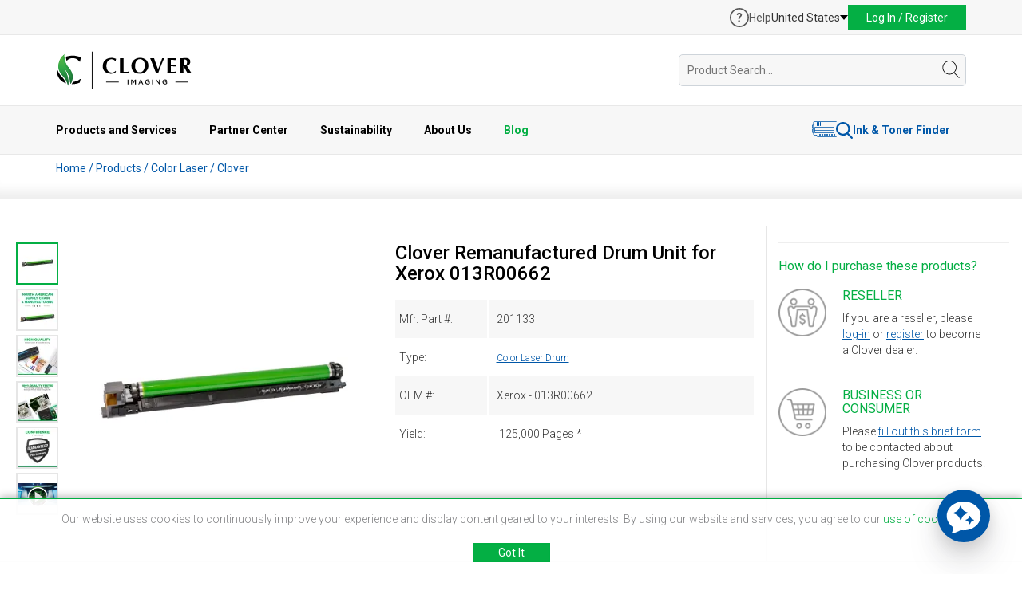

--- FILE ---
content_type: text/html; charset=UTF-8
request_url: https://www.cloverimaging.com/product/i/322062/clover-imaging-remanufactured-drum-unit-for-xerox-013r00662
body_size: 215837
content:
<!DOCTYPE html>
<html lang="en">
<head>
            
    <meta charset="utf-8">
<meta http-equiv="X-UA-Compatible" content="IE=edge">
<meta name="viewport" content="width=device-width, initial-scale=1">


<meta name="author" content="Clover Technologies">

<link rel="apple-touch-icon" sizes="32x32" href="https://www.cloverimaging.com/images/favicon/CIG-32×32-App_icon.jpg">
<link rel="apple-touch-icon" sizes="64x64" href="https://www.cloverimaging.com/images/favicon/CIG-64×64-App_icon.jpg">
<link rel="apple-touch-icon" sizes="256x256" href="https://www.cloverimaging.com/images/favicon/CIG-256×256-App_icon.jpg">
<link rel="apple-touch-icon" sizes="512x512" href="https://www.cloverimaging.com/images/favicon/CIG-512×512-App_icon.jpg">
<link rel="shortcut icon" href="https://www.cloverimaging.com/favicon.ico" type="image/x-icon">

<title>Xerox 013R00662 Remanufactured Color Laser Cartridge | Clover Imaging USA</title>
<meta name="description" content="Clover Remanufactured Drum Unit for Xerox 013R00662">

<meta property='og:title' content="Xerox 013R00662 Remanufactured Color Laser Cartridge | Clover Imaging USA"/>
<meta property='og:description' content="Clover Remanufactured Drum Unit for Xerox 013R00662"/>
<meta property='og:url' content="https://www.cloverimaging.com/product/i/322062/clover-imaging-remanufactured-drum-unit-for-xerox-013r00662" />
<meta property="og:type" content="website" />
<meta property="og:site_name" content="Clover Imaging" />

<meta property='og:image' content="" />

<meta name="twitter:title" content="Xerox 013R00662 Remanufactured Color Laser Cartridge | Clover Imaging USA" />
<meta name="twitter:description" content="Clover Remanufactured Drum Unit for Xerox 013R00662" />
<meta name="twitter:card" content="summary" />
<meta name="twitter:site" content="@CloverImaging" />

<meta name="twitter:image" content="" />

    
<link href="https://www.cloverimaging.com/css/fuelux.min.css?v=20260113023711" media="print" onload="this.onload=null;this.media='all';" rel="stylesheet">
<noscript>
        <link href="https://www.cloverimaging.com/css/fuelux.min.css?v=20260113023711" rel="stylesheet">
</noscript>

<link href="https://www.cloverimaging.com/css/jquery.ambiance.css?v=20260113023711" media="print" onload="this.onload=null;this.media='all';" rel="stylesheet">
<noscript>
        <link href="https://www.cloverimaging.com/css/jquery.ambiance.css?v=20260113023711" rel="stylesheet">
</noscript>

<link href="https://www.cloverimaging.com/css/animate.css?v=20260113023711" media="print" onload="this.onload=null;this.media='all';" rel="stylesheet">
<noscript>
        <link href="https://www.cloverimaging.com/css/animate.css?v=20260113023711" rel="stylesheet">
</noscript>


<link href="https://www.cloverimaging.com/css/style.css?v=20260113023711" rel="stylesheet">   <!-- sass generated -->
<!--[if IE 9]>
        <link href="https://www.cloverimaging.com/css/ie9.css?v=20260113023711" rel="stylesheet">
<![endif]-->

<script type="application/ld+json">[{"@context":"https://schema.org","@type":"Organization","name":"Clover Imaging","url":"https://www.cloverimaging.com","logo":"https://www.cloverimaging.com/images/logo.svg","image":"https://www.cloverimaging.com/images/meta_og/ECO-NewPackaging-OG.jpg","sameAs":["https://www.linkedin.com/company/clover-imaging","https://www.youtube.com/channel/UCYbDYJZQ4zYLRoR5XJlxFiA"],"contactPoint":{"@type":"ContactPoint","telephone":"+1(866) 734-6548","contactType":"Customer Service","email":"info@cloverimaging.com"}},{"@context":"https://schema.org","@type":"LocalBusiness","name":"Clover Global Headquarters","image":"https://www.cloverimaging.com/images/meta_og/company-overview.jpg","address":{"@type":"PostalAddress","streetAddress":"4200 Columbus Street","addressLocality":"Ottawa","addressRegion":"IL","postalCode":"61350","addressCountry":"US"},"geo":{"@type":"GeoCoordinates","latitude":41.3804568,"longitude":-88.8360302},"telephone":"+1(866) 734-6548","openingHoursSpecification":[{"@type":"OpeningHoursSpecification","dayOfWeek":["Monday","Tuesday","Wednesday","Thursday","Friday"],"opens":"09:00","closes":"17:00"}]},{"@context":"https://schema.org","@type":"LocalBusiness","name":"Distribution Center","address":{"@type":"PostalAddress","streetAddress":"700 E. Dayton Road","addressLocality":"Ottawa","addressRegion":"IL","postalCode":"61350","addressCountry":"US"},"geo":{"@type":"GeoCoordinates","latitude":41.3848241,"longitude":-88.8271002},"telephone":"+1(866) 734-6548","openingHoursSpecification":[{"@type":"OpeningHoursSpecification","dayOfWeek":["Monday","Tuesday","Wednesday","Thursday","Friday"],"opens":"09:00","closes":"17:00"}]}]</script>

    <link href="https://www.cloverimaging.com/css/lightslider.css?v=20260113023711" rel="stylesheet">
    <link href="https://www.cloverimaging.com/css/page-specific/product-details.css?v=20260113023711" rel="stylesheet">
    <link href="https://www.cloverimaging.com/css/lightbox.css?v=20260113023711" rel="stylesheet">
        <!-- Exit Intent Popup -->
<script>
  const exitIntentPopup = 'enable'
</script>
<!-- Exit Intent Popup -->
<script src="https://www.cloverimaging.com/script/jquery.1.11.3.min.js?v=20260113023711"></script>
<script src="https://www.cloverimaging.com/script/bootstrap.min.js?v=20260113023711"></script>
<script src="https://www.cloverimaging.com/script/wow.min.js?v=20260113023711"></script>
<script src="https://www.cloverimaging.com/script/main.js?v=20260113023711"></script>
<script src="https://www.cloverimaging.com/script/jquery.hoverIntent.js?v=20260113023711"></script>
<script src="https://www.cloverimaging.com/script/jqbrowser-compressed.js?v=20260113023711"></script>
<script src="https://www.cloverimaging.com/script/fuelux.min.js?v=20260113023711"></script>
<script src="https://www.cloverimaging.com/script/jquery.ambiance.js?v=20260113023711"></script>
<script src="https://www.cloverimaging.com/script/jquery.exitintent.min.js?v=20260113023711"></script>
<script type="text/javascript" language="javascript" src="https://www.cloverimaging.com/script/chosen_v1.4.2/chosen.jquery.min.js?v=20260113023711"></script>

<!-- header js -->
<script src="https://www.cloverimaging.com/script/modules/header/header.min.js?v=20260113023711"></script>
<!-- header js -->

<!--[if lt IE 9]><script src="https://www.cloverimaging.com/script/ie8-responsive-file-warning.js?v=20260113023711"></script><![endif]-->
<script src="https://www.cloverimaging.com/script/ie-emulation-modes-warning.js?v=20260113023711"></script>
<!-- HTML5 shim and Respond.js for IE8 support of HTML5 elements and media queries -->
<!--[if lt IE 9]>
        <script src="https://oss.maxcdn.com/html5shiv/3.7.2/html5shiv.min.js?v=20260113023711"></script>
        <script src="https://oss.maxcdn.com/respond/1.4.2/respond.min.js?v=20260113023711"></script>
<![endif]-->

  <script>
    const crazyEggIdentifier = 'none';
  </script>

  <!-- Google tag (gtag.js) -->
  <script async src="https://www.googletagmanager.com/gtag/js?id=G-KSQN84XXNV"></script>
  <script>
    window.dataLayer = window.dataLayer || [];

    function gtag() {
      dataLayer.push(arguments);
    }
    gtag('js', new Date());

    gtag('config', 'G-KSQN84XXNV');
  </script>
  <!-- ZoomInfo Embed Code -->
  <script>
    (function() {
      var zi = document.createElement('script');
      zi.type = 'text/javascript';
      zi.async = true;
      zi.referrerPolicy = 'unsafe-url';
      zi.src = 'https://ws.zoominfo.com/pixel/632087d30c95aefd507f58a1';
      var s = document.getElementsByTagName('script')[0];
      s.parentNode.insertBefore(zi, s);
    })();
  </script>
  <!-- ZoomInfo Embed Code -->

  <!-- crazyegg Embed Code -->
  <script type="text/javascript" src="//script.crazyegg.com/pages/scripts/0128/2026.js" async="async"></script>
  
  <script>
    window.CE_API = window.CE_API || [];
    window.CE_API.push(function() {
        CE2.identify(crazyEggIdentifier);
    });
  </script>
  <!-- crazyegg Embed Code -->
    <script type="text/javascript">var baseUrl = 'https://www.cloverimaging.com/';
var currentUrl = 'https://www.cloverimaging.com/product/i/322062/clover-imaging-remanufactured-drum-unit-for-xerox-013r00662';

var customerCurrencySymbol = '';
var loadingText = 'Loading';
var pleaseWaitText = 'Please Wait';

const PAGE_SLUG = 'product';

<!--DEFINE USER TYPE CONST-->
const TYPE_NO_USER = true;
const TYPE_PENDING = false;
const TYPE_CUSTOMER = false;
const TYPE_PROSPECT = false;
const TYPE_EMPLOYEE = false;
const TYPE_DECLINED = false;
const TYPE_INDEPENDENT_SALES_REP = false;
const TYPE_STRATEGIC_USER = false;
const TYPE_DIRECT_CUSTOMER = false;
const TYPE_BUSINESS = false;

var headerHeight = 120;
var isLoggedInTemplate = false;

var translate = Array;
translate['Press OK to switch region to Clover Imaging'] = "Press OK to switch region to Clover Imaging";
translate['United States'] = "United States";
translate['Canada'] = "Canada";
translate['Europe'] = "Europe";
translate['EMEA/EU'] = "Europe";
translate['Cost Per Page'] = "Cost Per Page";
translate['Reloading'] = "Reloading";
translate['OEM'] = "OEM";
translate['OK'] = "OK";
translate['compare'] = "compare";
translate['Compare Now'] = "Compare Now";
translate['Product added to comparison list.'] = "Product added to comparison list.";
translate['Product already added.'] = "Product already added.";
translate['Go to Favorites'] = "Go to Favorites";
translate['Status and delivery not guaranteed. Use live chat to confirm.'] = "Status and delivery not guaranteed. Use live chat to confirm.";
translate['Product was successfully removed from your favorites.'] = "Product was successfully removed from your favorites.";
translate['Product was successfully added to favorite list.'] = "Product was successfully added to favorite list.";
translate['Location'] = "Location";
translate['Availability'] = "Availability";
translate['Call for Availability'] = "Call for Availability";
translate['Hide Availability'] = "Hide Availability";
translate['Check Availability'] = "Check Availability";
translate['In Stock'] = "In Stock";
translate['Cut-off Time'] = "Cut-off Time";
translate['Cut-off times vary,'] = "Cut-off times vary,";
translate['click here'] = "click here";
translate['for the full schedule'] = "for the full schedule";
translate['An error occured.'] = "An error occured.";
translate['Mfr. Part'] = "Mfr. Part";
translate['An error has occurred. Please reload the page to continue.'] = "An error has occurred. Please reload the page to continue.";
translate['Privacy Policy'] = "Privacy Policy";
translate['Error please try later.'] = "Error please try later.";
translate['No results'] = "No results";
translate['No Resources'] = "No Resources";
translate['Select model'] = "Select model";
translate['Select series'] = "Select series";
translate['Email me when this product is available'] = "Email me when this product is available";
translate['Are you sure?'] = "Are you sure?";
translate['Product added to cart.'] = "Product added to cart.";
translate['Quantities updated successfully.'] = "Quantities updated successfully.";
translate['Current available inventory is'] = "Current available inventory is";
translate['Current available inventory for item:'] = "Current available inventory for item:";
translate['is'] = "is";
translate['Send an email when there are at least'] = "Send an email when there are at least";
translate['items in stock'] = "items in stock";
translate['You are'] = "You are";
translate['away from'] = "away from";
translate['FREE'] = "FREE";
translate['Free'] = "Free";
translate['ground shipping'] = "ground shipping";
translate['Substitute for this item'] = "Substitute for this item";
translate['Product successfully replaced.'] = "Product successfully replaced.";
translate['This product has limited availability and may be on backorder. You can still complete your order with this product. Contact us if you have any questions.'] = "This product has limited availability and may be on backorder. You can still complete your order with this product. Contact us if you have any questions.";
translate['Replace with this'] = "Replace with this";
translate['Important Information'] = "Important Information";
translate['Alternative Items'] = "Alternative Items";
translate['Information'] = "Information";
translate['Terms and Conditions.'] = "Terms and Conditions.";
translate['Recycling Program Terms.'] = "Recycling Program Terms.";
translate['It appears that your shopping cart was updated. Items may have been updated, added or removed in a secondary browser tab. Refresh of the shopping cart is required.'] = "It appears that your shopping cart was updated. Items may have been updated, added or removed in a secondary browser tab. Refresh of the shopping cart is required.";
translate['An error occurred.'] = "An error occurred.";
translate['Location successfully removed.'] = "Location successfully removed.";
translate['Remove Location'] = "Remove Location";
translate['Ship to code already exists!'] = "Ship to code already exists!";
translate['Please enter less then 10 characters.'] = "Please enter less then 10 characters.";
translate['Something went wrong. Please try again.'] = "Something went wrong. Please try again.";
translate['Please enter from and to date fields.'] = "Please enter from and to date fields.";
translate['Family Name'] = "Family Name";
translate['Currently available at'] = "Currently available at";
translate['Users'] = "Users";
translate['Create Labels'] = "Create Labels";
translate['Order Boxes'] = "Order Boxes";
translate['Order Pallets'] = "Order Pallets";
translate['Access Reporting'] = "Access Reporting";
translate['User Management'] = "User Management";
translate['No users'] = "No users";
translate['Select Date'] = "Select Date";
translate['Your cart will be cleared on customer change. Do you want to proceed?'] = "Your cart will be cleared on customer change. Do you want to proceed?";
translate['There are no requests.'] = "There are no requests.";
translate['Sign up below to be notified when available'] = "Sign up below to be notified when available";
</script>
    <script type="text/javascript" language="javascript" src="https://www.cloverimaging.com/script/jquery.tubeplayer.js?v=20260113023711"></script>
    <script type="text/javascript" language="javascript" src="https://www.cloverimaging.com/script/lightslider.js"></script>
    <script type="text/javascript" language="javascript" src="https://www.cloverimaging.com/script/lightbox.min.js"></script>
    <script src='https://www.google.com/recaptcha/api.js?hl=en'></script>

    <script src="//players.brightcove.net/1278388771001/aOL59O3kFU_default/index.min.js"></script>

</head>
<body>
    <!-- header -->
    <header id="header">
	<div id="top-bar">
		<div class="container">
			<div class="row">
				<div class="col-xs-12">
					<div class="promo">
											</div>

					<div class="actions">

													<a class="support-center" href="https://www.cloverimaging.com/support-center">
								<?xml version="1.0" encoding="utf-8"?>
<svg width="24" height="24" viewBox="0 0 24 24" fill="none" xmlns="http://www.w3.org/2000/svg">
  <g>
    <g>
      <path d="M12 0C5.36761 0 0 5.367 0 12C0 18.6323 5.367 24 12 24C18.6324 24 24 18.633 24 12C24 5.36761 18.633 0 12 0ZM12 22.3256C6.30647 22.3256 1.67442 17.6936 1.67442 12C1.67442 6.30642 6.30647 1.67442 12 1.67442C17.6936 1.67442 22.3256 6.30642 22.3256 12C22.3256 17.6936 17.6936 22.3256 12 22.3256Z" fill="#575757" />
      <path d="M1.20047 0C0.537047 0 0 0.552844 0 1.21622C0 1.86389 0.52125 2.43253 1.20047 2.43253C1.87969 2.43253 2.41669 1.86389 2.41669 1.21622C2.41669 0.552844 1.86384 0 1.20047 0Z" fill="#575757" transform="translate(10.444 15.184)" />
      <path d="M3.11175 0C0.979313 0 0 1.2637 0 2.11664C0 2.73267 0.52125 3.01702 0.947719 3.01702C1.8007 3.01702 1.45322 1.8007 3.06436 1.8007C3.85411 1.8007 4.48598 2.14823 4.48598 2.87484C4.48598 3.72778 3.60141 4.21744 3.08016 4.6597C2.62205 5.05453 2.02186 5.7022 2.02186 7.06064C2.02186 7.88199 2.24302 8.11894 2.89059 8.11894C3.66455 8.11894 3.82252 7.77145 3.82252 7.47127C3.82252 6.64992 3.83831 6.17606 4.70709 5.49684C5.13356 5.16516 6.47616 4.09102 6.47616 2.60625C6.47616 1.12148 5.13356 0 3.11175 0Z" fill="#575757" transform="translate(8.738 5.975)" />
    </g>
  </g>
</svg>								<span>Help</span>
							</a>
							<div class="location-holder">
								<div class="location" id="location">
									<span class="location-btn">United States</span>
								</div>
								<div class="location-menu" id="location-menu">
									<ul>
										<li class="mobile-only">United States</li>
										<li><a href="https://www.cloverimaging.ca">Canada</a></li>
										<li><a href="https://www.cloverlatam.com">Latin America</a></li>
									</ul>
								</div>
							</div>
							<div class="login" id="user-login">
								<a href="javascript:void(0)" id="popup-login-h" class="login-btn">Log In / Register</a>
								<section id="login-popup-container" class="login-popup-container">
									<div class="login-container">
    <form id="loginFormHeader" class="login-form" action="https://www.cloverimaging.com/login" method="post">
    <div class="form-group">
        <div class="region_select_hoder">
            <label><strong>Region:</strong></label>

            <div class="region_select" id="region_select_header">
                <ul id="region_selects_list" tabindex="1">
                                                                <li
                                id="region_us"
                                region="us"
                                domainname="com"
                                regionname="United States"
                                target_url="https://www.cloverimaging.com"
                                class="region_selects region_selects_header"
                        >
		            <span>
		            <img src="https://www.cloverimaging.com/images/usa.svg" alt=""/>
		            </span>
                            United States                        </li>
                                            <li
                                id="region_ca"
                                region="ca"
                                domainname="ca"
                                regionname="Canada"
                                target_url="https://www.cloverimaging.ca"
                                class="region_selects region_selects_header"
                        >
		            <span>
		            <img src="https://www.cloverimaging.com/images/canada.svg" alt=""/>
		            </span>
                            Canada                        </li>
                                    </ul>
            </div>

            <input type="hidden" name="domain_selection_hidden" id="domain_selection_hidden" value=""/>
            <input type="hidden" name="regionname_selection_hidden" id="regionname_selection_hidden" value=""/>
            <input type="hidden" name="target_url_selection_hidden" id="target_url_selection_hidden" value=""/>

                                        <input type="hidden" name="login_link" value="https://www.cloverimaging.com/login?lodp=d&pid=322062"/>
            
            <ul id="region_selects_list_default" class="display-none display_none" tabindex="1">
                                    <li
                            id="region_us"
                            region="us"
                            domainname="com"
                            regionname="United States"
                            target_url="https://www.cloverimaging.com"
                            class="region_selects region_selects_header"
                    >
		        <span>
		        <img src="https://www.cloverimaging.com/images/usa.svg" alt=""/>
		        </span>
                        United States                    </li>
                                    <li
                            id="region_ca"
                            region="ca"
                            domainname="ca"
                            regionname="Canada"
                            target_url="https://www.cloverimaging.ca"
                            class="region_selects region_selects_header"
                    >
		        <span>
		        <img src="https://www.cloverimaging.com/images/canada.svg" alt=""/>
		        </span>
                        Canada                    </li>
                            </ul>

        </div>
    </div>
    <div class="form-group">
        <label for="login_email">E-mail:</label>
        <input name="username" type="text" class="form-control" id="login_email" aria-describedby="emailHelp"
               placeholder="Enter email">
    </div>
    <div class="form-group">
        <label for="login_pswd">Password (Case Sensitive):</label>
        <div class="password_wrap">
            <input name="password" type="password" class="form-control" id="login_pswd" aria-describedby="emailHelp"
                placeholder="Enter password">
            <button id="login_pswd_toggle" type="button" onclick="togglePassword()">
                <img class="hidden_pwd" src="https://www.cloverimaging.com/images/shared/login/hide.svg" />
                <img class="shown_pwd display_none" src="https://www.cloverimaging.com/images/shared/login/view.svg" />
            </button>
        </div>
    </div>
    <div class="form-group keepMeLogedin">
        <span>Keep me logged in:</span>
        <label id="keepLabel" for="keep" class="label checkbox-custom">
            <input id="keep" name="keepmeloggedin" type="checkbox" value="1" class="form-control checkbox">
            <span></span>
        </label>

        <div class="global-error cl-flex cl-gap-5 display_none">
            <img src="https://www.cloverimaging.com/images/shared/warning.svg" alt="">
            Login information incorrect!<br/>Please try again.
        </div>

        <div class="block-error cl-flex cl-gap-5 display_none">
            <img src="https://www.cloverimaging.com/images/shared/warning.svg" alt="">
            User blocked!<br/>Please try again in 20 minutes.
        </div>
    </div>
    <div class="form-group cl-flex cl-flex-v-align cl-gap-btw">
        <span><button type="submit" class="login-submit btn btn-blue">Log In </button> <img
                    class="display_none login-loader"
                    src="https://www.cloverimaging.com/images/ajax-loader-green.gif"/></span>
        <a class="lostPass2" hfer="#"><strong>Trouble Logging in?</strong></a>
    </div>
</form>

<div class="pop-up-new-customer">
	<div class="">New Customer?</div>
	<a href="https://www.cloverimaging.com/register"><strong>Create an Account</strong></a>
</div></div>

<div class="retrive-acc-container">
    <form class="retrive-form" id="retrievePasswordHeader" action="https://www.cloverimaging.com/retrieve-password" method="post">
    <a class="hideLostPass2 text-right" href="#"><strong>Back</strong></a>

    <h3>Retrieve account data</h3>
    <p>To retrieve your login data, enter your email:</p>

    <div class="form-group">
        <input type="text" class="form-control" id="login_email" aria-describedby="emailHelp" placeholder="Enter email">
    </div>

    <div class="form-group cl-flex cl-flex-v-align cl-gap-btw">
        <span><button type="submit" class="retrieve-submit btn btn-blue">Submit </button> <img class="display_none retrieve-loader" src="https://www.cloverimaging.com/images/ajax-loader-green.gif" /></span>

        <div class="global-error-retrieve cl-flex cl-gap-5 display_none">
            <img src="https://www.cloverimaging.com/images/shared/warning.svg" alt="">
            Error retrieving data!<br/>Provided email was not found.
        </div>
    </div>


    
</form>

<div class="pop-up-new-customer">
	<div class="">New Customer?</div>
	<a href="https://www.cloverimaging.com/register"><strong>Create an Account</strong></a>
</div></div>

<div class="retrive-msg-container">
    <form class="retrive-form">

	<h3>Thank You!<span></span></h3>
	<p>Password retrieval email has been sent. Please follow instructions in the email to change your password.</p>
	<p>If you do not receive your email within 5 minutes, please check your spam or junk email folder in case it was blocked by your email provider.</p>
</form>

<div class="pop-up-new-customer">
	<div class="">New Customer?</div>
	<a href="https://www.cloverimaging.com/register"><strong>Create an Account</strong></a>
</div></div>

								</section>
							</div>
											</div>

				</div>
			</div>
		</div>
	</div>

	<div id="main-bar">
		<div class="container">
			<div class="row">
				<div class="col-xs-12">
					<div class="header-middle-part">
						<div class="logo-holder">
							<div class="logo"><a href="https://www.cloverimaging.com/"><img src="https://www.cloverimaging.com/images/modules/header/logo.svg?v=20260113023711" alt="Clover Imaging" /></a></div>
						</div>
						<div class="search-holder">
							<div id="header-search" class="search-form hide-search ">
								<form id="searchForm" action="https://www.cloverimaging.com/productlist" method="GET" autocomplete="off">
									<div class="search-holder">
										<input id="inputQuickSearch" class="search-field header-search" maxlength="150" type="text" name="search" placeholder="Product Search..." value="" />
										<div id="searchBy" class="search-resaults" style="display:none;">
											<div id="moreResults" class="display_none">
												<p class="text-center moreResults-all">Press enter to view all results</p>
											</div>
										</div>
									</div>
									<span class="search-loader-wrapper loader">
										<img class="search-loader display_none" src="https://www.cloverimaging.com/images/ajax-loader-small.gif" alt="Loader" border="0">
									</span>
									<i id="search-trigger" class="icon-holder">
										<?xml version="1.0" encoding="iso-8859-1"?>
<!-- Generator: Adobe Illustrator 19.0.0, SVG Export Plug-In . SVG Version: 6.00 Build 0)  -->
<svg version="1.1" id="Capa_1" xmlns="http://www.w3.org/2000/svg" xmlns:xlink="http://www.w3.org/1999/xlink" x="0px" y="0px"
	 viewBox="0 0 52.966 52.966" style="enable-background:new 0 0 52.966 52.966;" xml:space="preserve">
<path d="M51.704,51.273L36.845,35.82c3.79-3.801,6.138-9.041,6.138-14.82c0-11.58-9.42-21-21-21s-21,9.42-21,21s9.42,21,21,21
	c5.083,0,9.748-1.817,13.384-4.832l14.895,15.491c0.196,0.205,0.458,0.307,0.721,0.307c0.25,0,0.499-0.093,0.693-0.279
	C52.074,52.304,52.086,51.671,51.704,51.273z M21.983,40c-10.477,0-19-8.523-19-19s8.523-19,19-19s19,8.523,19,19
	S32.459,40,21.983,40z"/>
<g>
</g>
<g>
</g>
<g>
</g>
<g>
</g>
<g>
</g>
<g>
</g>
<g>
</g>
<g>
</g>
<g>
</g>
<g>
</g>
<g>
</g>
<g>
</g>
<g>
</g>
<g>
</g>
<g>
</g>
</svg>
									</i>
								</form>
							</div>
						</div>
					</div>
				</div>
			</div>
		</div>
	</div>

	<div id="bottom-bar">
		<div class="container">
			<div class="row">
				<div class="col-xs-12">
					<div class="menu">
						<ul>
							<li><span>Products and Services <span class="open-arrow"><i class="arrow-up"></i></span></span>
								<div class="submenu">
									<div class="row products-services">
										<div class="col-md-2 hide-on-small-screens">
																							<h4>New Products</h4>
												<a class="new-product-link" href="https://www.cloverimaging.com/product/i/383555/clover-imaging-remanufactured-extra-high-yield-yellow-toner-cartridge-for-xerox-106r03902">
													<img srcset="https://www.cloverimaging.com/image/640/320/BOX-XERC600YX-383555_1761038673737.jpg 2x" src="https://www.cloverimaging.com/image/320/160/BOX-XERC600YX-383555_1761038673737.jpg " alt="Clover Remanufactured Extra High Yield Yellow Toner Cartridge for Xerox 106R03918" class="productImg" />
												</a>
												<a href="https://www.cloverimaging.com/product/i/383555/clover-imaging-remanufactured-extra-high-yield-yellow-toner-cartridge-for-xerox-106r03902">Clover Remanufactured Extra High Yield Yellow Toner Cartridge for Xerox 106R03918</a>
																					</div>
										<div class="col-md-3 border-left">
											<h4 class="no-mt-small">Products</h4>
											<a class="all-products" href="https://www.cloverimaging.com/product-categories">All Product Categories</a>
											<ul class="indent">
												<li><a href="https://www.cloverimaging.com/mono-cartridges">Mono Cartridges</a></li>
												<li><a href="https://www.cloverimaging.com/color-cartridges">Color Cartridges</a></li>
												<li><a href="https://www.cloverimaging.com/extended-yield-cartridges">Extended Yield Cartridges</a></li>
												<li><a href="https://www.cloverimaging.com/ink-cartridges">Ink Cartridges</a></li>
												<li><a href="https://www.cloverimaging.com/wide-format-ink-cartridges">Wide Format Ink</a></li>
												<li><a href="https://www.cloverimaging.com/micr-cartridges">MICR</a></li>
												<li><a href="https://www.cloverimaging.com/mailing-supplies">Mailing & Addressing Solutions</a></li>
											</ul>
										</div>
										<div class="col-md-2">
											<ul class="indent products-second-col">
												<li><a href="https://www.cloverimaging.com/refurbished-printers">Refurbished Printers</a></li>
												<li><a href="https://www.cloverimaging.com/parts">Printer Parts</a></li>
												<li><a href="https://www.cloverimaging.com/server-storage-network-parts">Server & Storage Parts</a></li>
												<li><a href="https://www.cloverimaging.com/desktop-and-notebook-parts">Desktop & Notebooks</a></li>
												<li><a href="https://www.cloverimaging.com/itad-services">ITAD Services</a></li>
											</ul>
										</div>
										<div class="col-md-3 border-left">
											<h4>Managed Print Services</h4>
											<ul>
												<li><a href="https://www.cloverimaging.com/MPS-Overview">Overview</a></li>
												<li><a href="https://www.cloverimaging.com/axess-auto-supplies-management">Auto Supplies Management (ASM)</a></li>
												<li><a href="https://www.cloverimaging.com/axess-mps-remote-monitoring">Remote Monitoring</a></li>
												<li><a href="https://www.cloverimaging.com/printreleaf">PrintReleaf</a></li>
											</ul>
										</div>
										<div class="col-md-2 border-left">
											<h4>Useful Links</h4>
											<ul>
												<li><a href="https://www.cloverimaging.com/productlist">All Products</a></li>
												<li><a href="https://www.cloverimaging.com/productlist?filter[ts]=1&&ord=">Best Sellers</a></li>
												<li><a href="https://www.cloverimaging.com/recently-released-products">New Product Releases</a></li>
																																					<li><a href="https://www.cloverimaging.com/savings">Savings Calculator</a></li>
																								<li><a href="https://www.cloverimaging.com/technical-resource-center">Technical Resource Center</a></li>
												<li><a href="https://www.cloverimaging.com/reused-vs-new-chip">Reused OEM Chip VS New Chip</a></li>
												<li><a href="https://www.cloverimaging.com/bli-testing">BLI Test Results</a></li>
											</ul>
										</div>
									</div>
								</div>
							</li>

							<li><span>Partner Center <span class="open-arrow"><i class="arrow-up"></i></span></span>
								<div class="submenu">
									<div class="row partner-center">
										<div class="col-md-3 hide-on-small-screens">
											<h4>Latest News</h4>
											<div class="news-block">
																									<a class="image-wrap" href="https://www.cloverimaging.com/news-article/clover-imaging-group-rebrands-as-clover-environmental-solutions">
														<img srcset="https://www.cloverimaging.com/images/blog/featured/510/184/clover-imaging-group-rebrands-as-clover-environmental-solutions.webp 2x " src="https://www.cloverimaging.com/images/blog/featured/255/92/clover-imaging-group-rebrands-as-clover-environmental-solutions.webp" alt="Clover Imaging Group Rebrands as Clover Environmental Solutions" class="postImg" />
													</a>
																								<a class="title-link" href="https://www.cloverimaging.com/news-article/clover-imaging-group-rebrands-as-clover-environmental-solutions">Clover Imaging Group Rebrands as Clover Environmental Solutions</a>
												<div class="excerpt"><p></p>
<p>Chicago, IL — Clover Imaging Group announced it has rebranded as Clover Environmental Solutions to greater...</div>
												<div><a class="read-more" href="https://www.cloverimaging.com/news-article/clover-imaging-group-rebrands-as-clover-environmental-solutions">Read More</a></div>
											</div>
										</div>

										<div class="col-md-3 border-left">
											<h4 class="no-mt-small"><a href="https://www.cloverimaging.com/partner-program">Partner Benefits</a></h4>
											<p class="fs-13">Partner with the industry leader in sustainable printing products, services and solutions.</p>
											<a class="cta-link fs-13" href="https://www.cloverimaging.com/partner-program">Explore the benefits</a>

											<h4>Partner Resources</h4>
											<ul>
												<li><a href="https://www.cloverimaging.com/partner-marketing-portal">Partner Marketing Portal</a></li>
												<li><a href="https://www.cloverimaging.com/environmental-calculator">Environmental Calculator</a></li>
												<li><a href="https://www.cloverimaging.com/webinar-recordings">Webinar Recordings</a></h4>
												</li>
												<li><a href="https://www.cloverimaging.com/technical-resource-center">Technical Resource Center</a></li>
											</ul>
										</div>

										<div class="col-md-3 border-left">
											<h4>Partner Programs</h4>
											<ul>
												<li><a href="https://www.cloverimaging.com/ecommerce">Ecommerce Integrations</a></li>
												<li><a href="https://www.cloverimaging.com/federal-dealer-program">Authorized Federal Dealer Program</a></li>
												<li><a href="https://www.cloverimaging.com/eco-services">Collection Programs</a></h4>
												</li>
												<li><a href="https://www.cloverimaging.com/partner-printreleaf">PrintReleaf</a></h4>
												</li>
											</ul>
										</div>
									</div>
								</div>
							</li>

							<li><span>Sustainability <span class="open-arrow"><i class="arrow-up"></i></span></span>
								<div class="submenu">
									<div class="row sustainability">
										<div class="col-md-3 hide-on-small-screens">
											<div class="fact-sheet">
												<h4><a rel="nofollow" href="https://www.cloverimaging.com/sustainability_report" target="_blank">2024 Sustainability Fact Sheet</a></h4>
												<img src="https://www.cloverimaging.com/images/shared/sustainability-report.webp" />
												<a rel="nofollow" href="https://www.cloverimaging.com/sustainability_report" target="_blank">Download Fact Sheet</a>
											</div>
										</div>

										<div class="col-md-3 border-left">
											<h4 class="no-mt-small">Our Commitment To Sustainability</h4>
											<ul>
												<li><a href="https://www.cloverimaging.com/env-sustainability">Environmental Commitment</a></li>
												<li><a href="https://www.cloverimaging.com/greencircle">GreenCircle Certification</a></li>
												<li><a href="https://www.cloverimaging.com/lca">Remanufactured Cartridge Life Cycle Assessment</a></li>
												<li><a href="https://www.cloverimaging.com/circular-economy">Circular Economy</a></li>
												<li><a href="https://www.cloverimaging.com/eco-services">Collections & Recycling</a></li>
												<li><a href="https://www.cloverimaging.com/printreleaf">PrintReleaf</a></li>
												<li><a href="https://www.cloverimaging.com/environmental-calculator">Environmental Calculator</a></li>
											</ul>
										</div>

										<div class="col-md-3 border-left">
											<h4 class="hide-on-small-screens">Latest sustainability news</h4>
											<ul>
																									<li class="hide-on-small-screens">
														<a href="https://www.cloverimaging.com/sustainability-article/the-importance-of-secure-data-sanitization-in-itad-protecting-your-business-from-data-breaches">The Importance of Secure Data Sanitization in ITAD: Protecting Your Business from Data Breaches</a>
													</li>
																									<li class="hide-on-small-screens">
														<a href="https://www.cloverimaging.com/sustainability-article/the-environmental-benefits-of-using-remanufactured-toner-cartridges-3">The Environmental Benefits of Using Remanufactured Toner Cartridges</a>
													</li>
																									<li class="hide-on-small-screens">
														<a href="https://www.cloverimaging.com/sustainability-article/choosing-the-right-toner-cartridge-for-your-printer-a-comprehensive-guide">Choosing the Right Toner Cartridge for Your Printer: A Comprehensive Guide</a>
													</li>
																								<li><a href="https://www.cloverimaging.com/sustainability-news">View all Sustainability News</a></li>
											</ul>
										</div>

										<div class="col-md-3 border-left hide-on-small-screens">
											<h4>Partnerships & Organizations Clover Imaging Supports</h4>
											<a class="partner-with-logo" href="https://www.plasticpollutiontreaty.org/" target="_blank">
												<div class="image-wrap">
													<img src="https://www.cloverimaging.com/images/shared/UN.png" srcset="https://www.cloverimaging.com/images/shared/UN@2.png 2x">
												</div>
												<span>Business Call for a UN treaty on plastic pollution</span>
											</a>
											<a class="partner-with-logo" href="https://www.sustainablepurchasing.org/" target="_blank">
												<div class="image-wrap">
													<img src="https://www.cloverimaging.com/images/shared/splc-logo.png" srcset="https://www.cloverimaging.com/images/shared/splc-logo@2.png 2x">
												</div>
												<span>Sustainable Purchasing Leadership Council</span>
											</a>
											<a class="partner-with-logo" href="https://www.aashe.org/" target="_blank">
												<div class="image-wrap">
													<img src="https://www.cloverimaging.com/images/shared/aashe-logo.png" srcset="https://www.cloverimaging.com/images/shared/aashe-logo@2.png 2x">
												</div>
												<span>Association for the Advancement of Sustainability in Higher Education</span>
											</a>
										</div>

									</div>
								</div>
							</li>

							<li><span>About Us <span class="open-arrow"><i class="arrow-up"></i></span></span>
								<div class="submenu">
									<div class="row about-us">
										<div class="col-md-3 hide-on-small-screens">
											<h4>Latest news</h4>
																							<a class="thumb-wrap" href="https://www.cloverimaging.com/news-article/clover-imaging-s-sustainable-packaging-switch-will-save-over-half-a-million-pounds-of-cardboard-annually">
													<img srcset="https://www.cloverimaging.com/images/blog/featured/510/184/clover-imaging-s-sustainable-packaging-switch-will-save-over-half-a-million-pounds-of-cardboard-annually.webp 2x" src="https://www.cloverimaging.com/images/blog/featured/255/92/clover-imaging-s-sustainable-packaging-switch-will-save-over-half-a-million-pounds-of-cardboard-annually.webp" alt="Clover Imaging’s Sustainable Packaging Switch Will Save Over Half a Million Pounds of Cardboard Annually" class="postImg" />
												</a>
																						<a href="https://www.cloverimaging.com/news-article/clover-imaging-s-sustainable-packaging-switch-will-save-over-half-a-million-pounds-of-cardboard-annually">Clover Imaging’s Sustainable Packaging Switch Will Save Over Half a Million Pounds of Cardboard Annually</a>
											<div><p></p></div>
											<div><a href="https://www.cloverimaging.com/news-article/clover-imaging-s-sustainable-packaging-switch-will-save-over-half-a-million-pounds-of-cardboard-annually">Read More</a></div>
										</div>

										<div class="col-md-3 border-left">
											<h4 class="no-mt-small">About Us</h4>
											<ul>
												<li><a href="https://www.cloverimaging.com/company-overview">Company Overview</a></li>
												<li><a href="https://www.cloverimaging.com/clover-leadership-team">Leadership Team</a></li>
												<li><a href="https://www.cloverimaging.com/clover-advantage">Why Remanufactured Printer Cartridges</a></li>
												<li><a href="https://www.cloverimaging.com/engineering">Engineering and Technology</a></li>
												<li><a href="https://www.cloverimaging.com/global-distribution">Distribution</a></li>
												<li><a href="https://www.cloverimaging.com/compliance-and-certifications">Compliance and Certifications</a></li>
												<li><a href="https://www.cloverimaging.com/careers">Careers</a></li>
											</ul>
										</div>

										<div class="col-md-3 border-left">
											<h4>Get in Touch</h4>
											<ul>
												<li><a href="https://www.cloverimaging.com/locations">Locations</a></li>
												<li class="mb-30"><a href="https://www.cloverimaging.com/contact">Contact Us</a></li>
											</ul>

											<h4>Social Media</h4>
											<ul>
												<li><a href="https://www.linkedin.com/company/clover-imaging-group" target="_blank">LinkedIn</a></li>
												<li><a href="https://www.youtube.com/channel/UCYbDYJZQ4zYLRoR5XJlxFiA" target="_blank">Youtube</a></li>
											</ul>
										</div>

										<div class="col-md-3 border-left">
											<h4>News</h4>
											<ul>
												<li><a href="https://www.cloverimaging.com/blog">Blog</a></li>
												<li><a href="https://www.cloverimaging.com/newsroom">News</a></li>
											</ul>
										</div>
									</div>
								</div>
							</li>

							<li><a class="text-green" href="https://www.cloverimaging.com/blog">Blog</a></li>

							<li class="toner-finder"><a href="https://www.cloverimaging.com/ink-and-toner-finder">
									<svg width="51" height="22" viewBox="0 0 51 22" fill="none" xmlns="http://www.w3.org/2000/svg">
<path fill-rule="evenodd" clip-rule="evenodd" d="M30.2919 19.2379H7.93546C7.1599 19.2379 6.41806 18.6952 6.27194 18.0254L6.12582 17.3557C6.0921 17.1709 5.93474 17.0439 5.75489 17.0439H3.47317C2.74257 17.0439 2.13561 16.4203 2.13561 15.6582V2.15935C2.13561 1.40878 2.73133 0.785219 3.47317 0.785219H30.2806C30.5054 0.508083 30.7415 0.254042 30.9888 0H3.48441C2.32669 0 1.38252 0.969977 1.38252 2.15935V4.5612H0.696882C0.314721 4.5612 0 4.88453 0 5.27714V7.74827C0 8.14088 0.314721 8.4642 0.696882 8.4642H1.38252V9.51501H0.820522C0.370921 9.51501 0 9.88453 0 10.3464V13.7644C0 14.2263 0.370921 14.6074 0.820522 14.6074H1.38252V15.6351C1.38252 16.836 2.32669 17.806 3.48441 17.806H5.45141L5.53009 18.164C5.74365 19.1917 6.80022 20 7.93546 20H31C30.7527 19.746 30.5167 19.4804 30.2919 19.2148V19.2379ZM1.38252 13.8337H0.820522C0.786802 13.8337 0.764322 13.7991 0.764322 13.776V10.358C0.764322 10.3349 0.786802 10.3118 0.820522 10.3118H1.38252V13.8337ZM0.764322 7.69053H1.38252V5.34642H0.764322V7.69053Z" fill="#0057A8"/>
<path fill-rule="evenodd" clip-rule="evenodd" d="M9 16.467C9 16.2026 9.25926 16 9.60185 16H10.3796C10.7407 16 11 16.1938 11 16.467V17.5507C11 17.8062 10.7407 18 10.3796 18H9.60185C9.25926 18 9 17.8062 9 17.5507V16.467ZM9.62963 17.4009H10.3704V16.5991H9.62963V17.4009Z" fill="#0057A8"/>
<path d="M7 5.54301V1.45699C7 1.20161 6.77941 1 6.5 1C6.22059 1 6 1.20161 6 1.45699V5.54301C6 5.79839 6.22059 6 6.5 6C6.77941 6 7 5.79839 7 5.54301Z" fill="#0057A8"/>
<path d="M4.35882 14.2116C4.03639 14.2116 3.78305 13.9565 3.78305 13.6203V11.9855H27.1594C27.1133 11.7188 27.0788 11.4638 27.0557 11.1971H3.78305V8.37971C3.78305 8.05507 4.0479 7.78841 4.35882 7.78841H27.0903C27.1248 7.52174 27.1709 7.25507 27.217 7H4.35882C3.61032 7 3 7.61449 3 8.37971V13.6203C3 14.3855 3.61032 15 4.35882 15H28C27.8964 14.7449 27.7927 14.4783 27.7121 14.2116H4.35882Z" fill="#0057A8"/>
<path fill-rule="evenodd" clip-rule="evenodd" d="M24 16.467C24 16.2026 24.2593 16 24.6019 16H25.3981C25.7407 16 26 16.2026 26 16.467V17.5507C26 17.8062 25.7407 18 25.3981 18H24.6019C24.2593 18 24 17.8062 24 17.5507V16.467ZM24.6296 17.4009H25.3704V16.5991H24.6296V17.4009Z" fill="#0057A8"/>
<path fill-rule="evenodd" clip-rule="evenodd" d="M27 16.467C27 16.2026 27.2593 16 27.6019 16H28.3981C28.7407 16 29 16.2026 29 16.467V17.5507C29 17.8062 28.7407 18 28.3981 18H27.6019C27.2593 18 27 17.8062 27 17.5507V16.467ZM27.6296 17.4009H28.3704V16.5991H27.6296V17.4009Z" fill="#0057A8"/>
<path d="M9 5.54301V1.45699C9 1.20161 8.77941 1 8.5 1C8.22059 1 8 1.20161 8 1.45699V5.54301C8 5.79839 8.22059 6 8.5 6C8.77941 6 9 5.79839 9 5.54301Z" fill="#0057A8"/>
<path fill-rule="evenodd" clip-rule="evenodd" d="M21 16.467C21 16.2026 21.2593 16 21.6019 16H22.3796C22.7315 16 23 16.2026 23 16.467V17.5507C23 17.8062 22.7315 18 22.3796 18H21.6019C21.2593 18 21 17.8062 21 17.5507V16.467ZM21.6296 17.4009H22.3704V16.5991H21.6296V17.4009Z" fill="#0057A8"/>
<path fill-rule="evenodd" clip-rule="evenodd" d="M12 16.467C12 16.2026 12.2593 16 12.6019 16H13.3981C13.7407 16 14 16.2026 14 16.467V17.5507C14 17.8062 13.7407 18 13.3981 18H12.6019C12.2593 18 12 17.8062 12 17.5507V16.467ZM12.6296 17.4009H13.3704V16.5991H12.6296V17.4009Z" fill="#0057A8"/>
<path fill-rule="evenodd" clip-rule="evenodd" d="M18 16.467C18 16.2026 18.2617 16 18.6075 16H19.3925C19.7383 16 20 16.2026 20 16.467V17.5507C20 17.8062 19.7383 18 19.3925 18H18.6075C18.2617 18 18 17.8062 18 17.5507V16.467ZM18.6449 17.4009H19.3738V16.5991H18.6449V17.4009Z" fill="#0057A8"/>
<path d="M13 5.54301V1.45699C13 1.20161 12.7794 1 12.5 1C12.2206 1 12 1.20161 12 1.45699V5.54301C12 5.79839 12.2206 6 12.5 6C12.7794 6 13 5.79839 13 5.54301Z" fill="#0057A8"/>
<path d="M11 5.54301V1.45699C11 1.20161 10.7794 1 10.5 1C10.2206 1 10 1.20161 10 1.45699V5.54301C10 5.79839 10.2206 6 10.5 6C10.7794 6 11 5.79839 11 5.54301Z" fill="#0057A8"/>
<path fill-rule="evenodd" clip-rule="evenodd" d="M15 16.467C15 16.2026 15.2685 16 15.6204 16H16.3981C16.7407 16 17 16.2026 17 16.467V17.5507C17 17.8062 16.7407 18 16.3981 18H15.6204C15.2685 18 15 17.8062 15 17.5507V16.467ZM15.6389 17.4009H16.3796V16.5991H15.6389V17.4009Z" fill="#0057A8"/>
<path fill-rule="evenodd" clip-rule="evenodd" d="M45.5113 14.9205L50.6935 20.1136L50.6818 20.125C51.1175 20.5682 51.1058 21.2727 50.6464 21.6932C50.4344 21.8864 50.1753 22 49.8573 22C49.5393 22 49.2567 21.875 49.0329 21.6591L43.8153 16.4205C43.4213 16.686 43.2232 16.9187 43.0542 17.1173C42.5867 17.6664 42.3415 17.9545 38.7862 17.9545C33.9456 17.9545 30 14.1477 30 9.47727C30 4.80682 33.9456 1 38.7862 1C43.6269 1 47.5724 4.80682 47.5724 9.47727C47.5724 11.4773 46.8422 13.3977 45.5113 14.9205ZM45.2875 9.46591C45.2875 6.01136 42.3784 3.20455 38.798 3.20455C35.2176 3.20455 32.3084 6.01136 32.3084 9.46591C32.3084 12.9205 35.2176 15.7273 38.798 15.7273C42.3784 15.7273 45.2875 12.9205 45.2875 9.46591Z" fill="#0057A8"/>
</svg>
									Ink & Toner Finder
								</a>
							</li>

						</ul>
					</div>

				</div>
			</div>
		</div>
	</div>
</header>




    <!-- end of header -->

    <!-- product_details -->
    <!-- top section -->
<div class="specific-header" id="collapsing-header-detail">
<!-- breadcrumbs section -->
<div class="container">
    <!-- breadcrumb menu begins -->
    <div class="breadcrumb"><a href="https://www.cloverimaging.com/dashboard">Home</a> /
        <a href="https://www.cloverimaging.com/productlist">Products</a>
                    /
            <a href="https://www.cloverimaging.com/productlist?filter[fg]=3">Color Laser</a>
                            /
            <a href="https://www.cloverimaging.com/productlist?filter[fg]=3&filter[b]=CIG">Clover</a>
            </div>
    <!-- breadcrumb menu ends -->
</div><!-- end of breadcrumbs section -->

<!-- add_to_cart section -->
<div class="container-fluid">    
     <div class="d-flex justify-space-between align-items-center p-small-horizontal">
        <!-- product title begins -->
        <div class="buy-product-title">
            <div class="row">
                <h1 class="scrolled-title">Clover Remanufactured Drum Unit for Xerox 013R00662</h1>
            </div>
        </div>
        <!-- product title ends -->
        <!-- buy product form begins -->
        <div class="buy-product-header">
                    </div>
        <!-- buy product form ends -->
     </div>
</div><!-- end of add_to_cart section -->
</div><!-- end of top section -->

<!-- middle section -->
<section class="product-details">
    <div class="container details-container">
        <div class="row rm-30">
            <div class="col-sm-9 product-detail-holder">
                <div class="row product-details-row">
                    <!-- image section -->
                    <div class="col-sm-6 product-image-gallery">
    <div class="product-img">
                    <ul id="vertical">
                                                            <li data-thumb="https://www.cloverimaging.com/image/48/48/BOX-XER7525DR-322062_1695296724212_0.jpg" data-src="https://www.cloverimaging.com/image/1600/1200/BOX-XER7525DR-322062_1695296724212_0.jpg">
                            <a data-lightbox="product-image"
                               href="https://www.cloverimaging.com/image/3200/3200/BOX-XER7525DR-322062_1695296724212_0.jpg"><img
                                    srcset="https://www.cloverimaging.com/image/904/904/BOX-XER7525DR-322062_1695296724212_0.jpg 2x" src="https://www.cloverimaging.com/image/452/452/BOX-XER7525DR-322062_1695296724212_0.jpg"
                                    alt="Xerox - 013R00662"/></a>
                        </li>
                                            <li data-thumb="https://www.cloverimaging.com/image/48/48/CRTG-XER7525DR-322062_1695296724220_1.jpeg" data-src="https://www.cloverimaging.com/image/1600/1200/CRTG-XER7525DR-322062_1695296724220_1.jpeg">
                            <a data-lightbox="product-image"
                               href="https://www.cloverimaging.com/image/3200/3200/CRTG-XER7525DR-322062_1695296724220_1.jpeg"><img
                                    srcset="https://www.cloverimaging.com/image/904/904/CRTG-XER7525DR-322062_1695296724220_1.jpeg 2x" src="https://www.cloverimaging.com/image/452/452/CRTG-XER7525DR-322062_1695296724220_1.jpeg"
                                    alt="Xerox - 013R00662"/></a>
                        </li>
                                    
                                                            <li data-thumb="https://www.cloverimaging.com/bulkImage/48/48/1646778026069.jpg"
                            data-src="https://www.cloverimaging.com/bulkImage/1600/1200/1646778026069.jpg">
                            <a data-lightbox="product-image"
                               href="https://www.cloverimaging.com/bulkImage/1600/1200/1646778026069.jpg"><img
                                    src="https://www.cloverimaging.com/bulkImage/1600/1200/1646778026069.jpg"
                                    alt="Additional image"/></a>
                        </li>
                                            <li data-thumb="https://www.cloverimaging.com/bulkImage/48/48/1646779002836.jpg"
                            data-src="https://www.cloverimaging.com/bulkImage/1600/1200/1646779002836.jpg">
                            <a data-lightbox="product-image"
                               href="https://www.cloverimaging.com/bulkImage/1600/1200/1646779002836.jpg"><img
                                    src="https://www.cloverimaging.com/bulkImage/1600/1200/1646779002836.jpg"
                                    alt="Additional image"/></a>
                        </li>
                                            <li data-thumb="https://www.cloverimaging.com/bulkImage/48/48/1646779286314.jpg"
                            data-src="https://www.cloverimaging.com/bulkImage/1600/1200/1646779286314.jpg">
                            <a data-lightbox="product-image"
                               href="https://www.cloverimaging.com/bulkImage/1600/1200/1646779286314.jpg"><img
                                    src="https://www.cloverimaging.com/bulkImage/1600/1200/1646779286314.jpg"
                                    alt="Additional image"/></a>
                        </li>
                                    
                                                                                                                            <li data-thumb="https://www.cloverimaging.com/videoimages/1600/1200/" data-thumb-video="true">
                                                                                                            <script type="text/javascript">
                                        $.ajax({
                                            url: "https://vimeo.com/api/oembed.json?url=https://vimeo.com/765821524/1d71193aff",
                                            type:"GET",
                                            async: true,
                                            success: function(data){
                                                let thumbnail_src = data.thumbnail_url;
                                                $('#vimeoThumbnail_960').attr('src', thumbnail_src);
                                                $('#vimeoThumbnail_960').parent().parent().parent().attr('data-thumb', thumbnail_src);
                                                $('#vimeoThumbnail_960').parent().parent().parent().attr('data-thumb-video', true);
                                            },
                                            error : function(xhr, textStatus, errorThrown){
                                                let thumbnail_src = "https://www.cloverimaging.com/images/shared/VIDEO.jpg";
                                                $('#vimeoThumbnail_960').attr('src', thumbnail_src);
                                                $('#vimeoThumbnail_960').parent().parent().parent().attr('data-thumb', thumbnail_src);
                                                $('#vimeoThumbnail_960').parent().parent().parent().attr('data-thumb-video', true);
                                            }
                                        });
                                    </script>
                                                                        <div class="videos">
                                        <a class="video" href="javascript: void(0);"
                                           onclick="CreateVimeoObject('Get Consistent Color Quality at Significant Cost Savings','765821524/1d71193aff')">
                                            <span></span>
                                            <img data-custom="video"
                                                 id="vimeoThumbnail_960"
                                                 src="https://www.cloverimaging.com/videoimages/1600/1200/" border="0"/>
                                        </a>
                                    </div>
                                </li>
                                                                                </ul>

        

            </div>
</div>                    <!-- end of image section -->

                    <!-- general_info section -->
                    <div class="col-sm-6 product-main-info">
    <div class="product-title">
        <h1 id="main-product-title">Clover Remanufactured Drum Unit for Xerox 013R00662</h1>
                <div class="product-data">
            <ul>
                                    <li><label class="font-light">Mfr. Part #:</label><span id="mft-part-no">201133</span></li>
                
                                    <!-- <li><label class="font-light">Mfr. Part #:</label><span id="mft-part-no">201133</span></li> -->
                
                                    <li><label class="font-light">Type:</label><span><a href="https://www.cloverimaging.com/color-cartridges" alt="Color Laser Drum">                                Color Laser Drum                                </a></span></li>
                
                                    <li><label class="font-light">OEM #:</label><div class="oem_no"> <span class="oem-numbers">Xerox - 013R00662</span><br> </div></li>
                
                
                
                
                                    <li>
                        <label class="font-light">Yield:</label>
                        <span>
                                                            125,000 Pages                                                                    *                                                                                    </span>
                    </li>
                
                
                            </ul>
        </div>
    </div>
</div>                    <!-- end of general_info section -->
                </div>
            </div>

            <!-- add_to_cart -->
            <div class="col-sm-3" id="price-block">
            <!-- add_to_cart section -->
        <div class="product-right-block">
    
    

    <!-- add_to_cart_form section -->
    <form class="buyNowForm" onsubmit="addToCart(this);return false;">
    <div class="product-qty-form form-inline">
                    </div>
</form>    <!-- end of add_to_cart_form section -->
    <hr>

    
    
    

    

    </div>


        <!-- end of add_to_cart section -->
    
    <!-- user additional info -->
        <!-- info_no_user section -->
    <div class="recently-product-details-sidebar">
    <div class="registration-part-1 registration-parts inactive">
        <h3 class="recently-sidebar-title">How do I purchase these products?</h3>
        <div class="reseller-holder">
            <h3>RESELLER</h3>
            <p>If you are a reseller, please <a href="https://www.cloverimaging.com/login">log-in</a> or <a
                    href="https://www.cloverimaging.com/register">register</a> to become a Clover dealer.</p>
        </div>
        <div class="cust-holder">
            <h3>BUSINESS OR CONSUMER</h3>
            <p>Please <a href="#" class="business-info">fill out this brief form</a> to be contacted about
                purchasing Clover products.</p>
        </div>
    </div>

    <div class="registration-part-2 registration-parts active" style="display: none">
        <!--[if lte IE 8]>
        <script charset="utf-8" type="text/javascript" src="//js.hsforms.net/forms/v2-legacy.js"></script>
        <![endif]-->
        <script charset="utf-8" type="text/javascript" src="//js.hsforms.net/forms/v2.js"></script>
        <script data-hubspot-rendered="true">  hbspt.forms.create({
                region: "na1",
                portalId: "3333593",
                formId: "dabb897c-ed51-4b5a-ad11-d707427999bc"
            });</script>
    </div>

    <div class="registration-part-3 registration-parts">
        <div class="finish-registration">
            <h3>BUSINESS OR CONSUMER</h3>
            <p>Thank you for your interest!</p>
            <p>Your request has been forwarded to your local Clover Imaging products dealer and you will be
                contacted within 2 business days.</p>
        </div>
    </div>
</div>
    <!-- end of info_no_user section -->



    <!-- end of user additional info -->

    </div>            <!-- end of add_to_cart -->
        </div>
    </div>
</section>
<!-- end of middle section -->

<!-- tabs section -->
<section class="product-details-tabs">
    <!-- tabs navigation -->
    <ul id="nav" class="nav nav-pills">
            <li><a href="#1a" id="link_1a" class="js-detail-title">Additional Product Information</a></li>
        <li>
        <a href="#2a" id="link_2a">Technical Specifications</a>
    </li>
            <li><a href="#3a" id="link_3a">Videos and Downloads</a></li>
            </ul>    <!-- end of tabs navigation -->
    <div class="container ">
        <div class="row">
            <div class="col-lg-12 tab-holder">
                <div class="row">
                    <div class="col-md-12 tab-content">
                                                    <!-- additional product info -->
                                                            <section id="1a" class="additional_info">
    <h3>Additional Product Information</h3>
    <div class="product-large clr">
        <!-- rich product data section -->
        <div class="product-related rich-product-data">
    <div class="row">
                    <div class="col-md-12"
                 style="margin-bottom: 50px; text-align: center">
                <div class="additional-text"><p>Remanufactured drum units from Clover Imaging go through rigorous lifecycle testing that includes environmental chamber testing, post-production testing, and OEM benchmarking to ensure our drums meet or exceed OEM performance.  With an average recycled content of 85%, Clover Imaging is dedicated to keeping drum units out of landfills, reducing your carbon footprint and providing a sustainable product at an affordable price.</p></div>            </div>
                    <div class="col-md-12"
                 style="margin-bottom: 50px; text-align: center">
                <div class="additional-text"><ul>
<li>Environmentally Friendly: Remanufactured from an original Xerox drum unit.</li>
<li>2-year warranty with 100% performance guarantee</li>
<li>Compatible Hardware: Xerox WorkCentre 7525, 7530, 7535, 7545, 7556, 7830, 7835, 7845, 7855, 7970, 7970I</li>
<li>Page Yield: 125000</li>
<li>1 drum unit per color cartridge</li>
</ul></div>            </div>
            </div>
</div>        <!-- end of rich product data section -->

                    <!-- related section -->
                <div class="related-products">
        <h4>Related Products</h4>
        <div class="related-container">
            <div class="static-part">
                <ul class="static-your-product">
                    <li class="cre">
                        <ul class="related-labels">
                            <li class="related-empty"></li>
                        </ul>
                        <ul class="related-labels-info" id="related-products-labels">
                                                            <li data-id="a_no_main"
                                    class="related-label">Mfr. Part #:
                                </li>
                                                            <li data-id="a_type_main"
                                    class="related-label">Type:
                                </li>
                                                            <li data-id="a_oem_main"
                                    class="related-label">OEM #:
                                </li>
                                                            <li data-id="a_color_main"
                                    class="related-label">Color:
                                </li>
                                                            <li data-id="a_yield_main"
                                    class="related-label">Yield:
                                </li>
                                                            <li data-id="a_yield_type"
                                    class="related-label">Yield Type:
                                </li>
                                                    </ul>
                    </li>
                    <li class="crr">
                        <ul class="current-product">
                            <li class="current-details">
                                <div class="related-img">
                                    <span class="your">Your Product</span>
                                    <img class="img-responsive"
                                         srcset="https://www.cloverimaging.com/image/372/372/BOX-XER7525DR-322062_1695296724212_0.jpg 2x"
                                         src="https://www.cloverimaging.com/image/186/186/BOX-XER7525DR-322062_1695296724212_0.jpg"
                                         alt="Xerox - 013R00662"/>
                                </div>
                                <div class="related-title">Clover Remanufactured Drum Unit for Xerox 013R00662</div>
                                <div class="cl-price-content">
                                                                </div>
                                                            </li>
                        </ul>
                        <ul class="related-labels-info">
                                                            <li data-id="a_no_main"
                                    class="related-data">
                                                                                                                                                                                                                                                                                                                                                                                                            201133                                                                    </li>
                                                            <li data-id="a_type_main"
                                    class="related-data">
                                                                                                                                                                                                                                                                                                                                                                                                                                                                                                Color Laser Drum                                                                    </li>
                                                            <li data-id="a_oem_main"
                                    class="related-data">
                                                                                                                                                                                                                                                                                                                                                                                                                                                                                                                                                                                                                                                                                                                                                                                                                                                                    <span class='oem-numbers'>Xerox - 013R00662</span><br>                                                                    </li>
                                                            <li data-id="a_color_main"
                                    class="related-data">
                                                                                                                                                                                                                                                                                                                                                                                                                                                                                                            -                                                                    </li>
                                                            <li data-id="a_yield_main"
                                    class="related-data">
                                                                                                                                                                                                                                                                                                                                                                                                                                                                                                                                                                                                                                                                        125,000 Pages *                                                                    </li>
                                                            <li data-id="a_yield_type"
                                    class="related-data">
                                                                                                                                                                                                                                                                                                                                                                                                                                                                                                            -                                                                    </li>
                                                    </ul>
                    </li>
                </ul>
            </div>
            <div class="scrolling-part">
                <div class="related-scrolling-fix">
                    <ul class="related-content" id="related-content">
                                                    <li class="current-details">
                                <div class="related-img">
                                    <a href="https://www.cloverimaging.com/product/i/331873/clover-imaging-remanufactured-black-toner-cartridge-for-xerox-006r01513">
                                        <img class="img-responsive"
                                             srcset="https://www.cloverimaging.com/image/372/372/BOX-XER7525B-331873_1695296758472_0.jpg 2x"
                                             src="https://www.cloverimaging.com/image/186/186/BOX-XER7525B-331873_1695296758472_0.jpg"
                                             alt="Xerox - 006R01513"/>
                                    </a>
                                </div>
                                <div class="related-title">
                                    <a href="https://www.cloverimaging.com/product/i/331873/clover-imaging-remanufactured-black-toner-cartridge-for-xerox-006r01513">Clover Remanufactured Black Toner Cartridge for Xerox 006R01513</a>
                                </div>
                                <div class="cl-price-content">
                                                                        </div>
                                                                </li>
                                                    <li class="current-details">
                                <div class="related-img">
                                    <a href="https://www.cloverimaging.com/product/i/331874/clover-imaging-remanufactured-cyan-toner-cartridge-for-xerox-006r01516">
                                        <img class="img-responsive"
                                             srcset="https://www.cloverimaging.com/image/372/372/BOX-XER7525C-331874_1695296758485_0.jpg 2x"
                                             src="https://www.cloverimaging.com/image/186/186/BOX-XER7525C-331874_1695296758485_0.jpg"
                                             alt="Xerox - 006R01516"/>
                                    </a>
                                </div>
                                <div class="related-title">
                                    <a href="https://www.cloverimaging.com/product/i/331874/clover-imaging-remanufactured-cyan-toner-cartridge-for-xerox-006r01516">Clover Remanufactured Cyan Toner Cartridge for Xerox 006R01516</a>
                                </div>
                                <div class="cl-price-content">
                                                                        </div>
                                                                </li>
                                                    <li class="current-details">
                                <div class="related-img">
                                    <a href="https://www.cloverimaging.com/product/i/331875/clover-imaging-remanufactured-magenta-toner-cartridge-for-xerox-006r01515">
                                        <img class="img-responsive"
                                             srcset="https://www.cloverimaging.com/image/372/372/BOX-XER7525M-331875_1695296758497_0.jpg 2x"
                                             src="https://www.cloverimaging.com/image/186/186/BOX-XER7525M-331875_1695296758497_0.jpg"
                                             alt="Xerox - 006R01515"/>
                                    </a>
                                </div>
                                <div class="related-title">
                                    <a href="https://www.cloverimaging.com/product/i/331875/clover-imaging-remanufactured-magenta-toner-cartridge-for-xerox-006r01515">Clover Remanufactured Magenta Toner Cartridge for Xerox 006R01515</a>
                                </div>
                                <div class="cl-price-content">
                                                                        </div>
                                                                </li>
                                                    <li class="current-details">
                                <div class="related-img">
                                    <a href="https://www.cloverimaging.com/product/i/331876/clover-imaging-remanufactured-yellow-toner-cartridge-for-xerox-006r01514">
                                        <img class="img-responsive"
                                             srcset="https://www.cloverimaging.com/image/372/372/BOX-XER7525Y-331876_1695296758513_0.jpg 2x"
                                             src="https://www.cloverimaging.com/image/186/186/BOX-XER7525Y-331876_1695296758513_0.jpg"
                                             alt="Xerox - 006R01514"/>
                                    </a>
                                </div>
                                <div class="related-title">
                                    <a href="https://www.cloverimaging.com/product/i/331876/clover-imaging-remanufactured-yellow-toner-cartridge-for-xerox-006r01514">Clover Remanufactured Yellow Toner Cartridge for Xerox 006R01514</a>
                                </div>
                                <div class="cl-price-content">
                                                                        </div>
                                                                </li>
                                                    <li class="current-details">
                                <div class="related-img">
                                    <a href="https://www.cloverimaging.com/product/i/360030/clover-imaging-remanufactured-black-toner-cartridge-for-xerox-006r01697">
                                        <img class="img-responsive"
                                             srcset="https://www.cloverimaging.com/image/372/372/BOX-XER8030B-360030_1761038866014.jpg 2x"
                                             src="https://www.cloverimaging.com/image/186/186/BOX-XER8030B-360030_1761038866014.jpg"
                                             alt="Xerox - 006R01697"/>
                                    </a>
                                </div>
                                <div class="related-title">
                                    <a href="https://www.cloverimaging.com/product/i/360030/clover-imaging-remanufactured-black-toner-cartridge-for-xerox-006r01697">Clover Remanufactured Black Toner Cartridge for Xerox 006R01697</a>
                                </div>
                                <div class="cl-price-content">
                                                                        </div>
                                                                </li>
                                                    <li class="current-details">
                                <div class="related-img">
                                    <a href="https://www.cloverimaging.com/product/i/360031/clover-imaging-remanufactured-cyan-toner-cartridge-for-xerox-006r01698">
                                        <img class="img-responsive"
                                             srcset="https://www.cloverimaging.com/image/372/372/BOX-XER8030C-360031_1761038902476.jpg 2x"
                                             src="https://www.cloverimaging.com/image/186/186/BOX-XER8030C-360031_1761038902476.jpg"
                                             alt="Xerox - 006R01698"/>
                                    </a>
                                </div>
                                <div class="related-title">
                                    <a href="https://www.cloverimaging.com/product/i/360031/clover-imaging-remanufactured-cyan-toner-cartridge-for-xerox-006r01698">Clover Remanufactured Cyan Toner Cartridge for Xerox 006R01698</a>
                                </div>
                                <div class="cl-price-content">
                                                                        </div>
                                                                </li>
                                                    <li class="current-details">
                                <div class="related-img">
                                    <a href="https://www.cloverimaging.com/product/i/360032/clover-imaging-remanufactured-magenta-toner-cartridge-for-xerox-006r01699">
                                        <img class="img-responsive"
                                             srcset="https://www.cloverimaging.com/image/372/372/BOX-XER8030M-360032_1761038937356.jpg 2x"
                                             src="https://www.cloverimaging.com/image/186/186/BOX-XER8030M-360032_1761038937356.jpg"
                                             alt="Xerox - 006R01699"/>
                                    </a>
                                </div>
                                <div class="related-title">
                                    <a href="https://www.cloverimaging.com/product/i/360032/clover-imaging-remanufactured-magenta-toner-cartridge-for-xerox-006r01699">Clover Remanufactured Magenta Toner Cartridge for Xerox 006R01699</a>
                                </div>
                                <div class="cl-price-content">
                                                                        </div>
                                                                </li>
                                                    <li class="current-details">
                                <div class="related-img">
                                    <a href="https://www.cloverimaging.com/product/i/360033/clover-imaging-remanufactured-yellow-toner-cartridge-for-xerox-006r01700">
                                        <img class="img-responsive"
                                             srcset="https://www.cloverimaging.com/image/372/372/BOX-XER8030Y-360033_1761038972282.jpg 2x"
                                             src="https://www.cloverimaging.com/image/186/186/BOX-XER8030Y-360033_1761038972282.jpg"
                                             alt="Xerox - 006R01700"/>
                                    </a>
                                </div>
                                <div class="related-title">
                                    <a href="https://www.cloverimaging.com/product/i/360033/clover-imaging-remanufactured-yellow-toner-cartridge-for-xerox-006r01700">Clover Remanufactured Yellow Toner Cartridge for Xerox  006R01700</a>
                                </div>
                                <div class="cl-price-content">
                                                                        </div>
                                                                </li>
                                                    <li class="current-details">
                                <div class="related-img">
                                    <a href="https://www.cloverimaging.com/product/i/317620/clover-imaging-remanufactured-waste-container-for-xerox-008r13061">
                                        <img class="img-responsive"
                                             srcset="https://www.cloverimaging.com/image/372/372/BOX-XER008R13061WB-317620_1695296706116_0.jpg 2x"
                                             src="https://www.cloverimaging.com/image/186/186/BOX-XER008R13061WB-317620_1695296706116_0.jpg"
                                             alt="Xerox - 008R13061"/>
                                    </a>
                                </div>
                                <div class="related-title">
                                    <a href="https://www.cloverimaging.com/product/i/317620/clover-imaging-remanufactured-waste-container-for-xerox-008r13061">Clover Remanufactured Waste Container for Xerox 008R13061</a>
                                </div>
                                <div class="cl-price-content">
                                                                        </div>
                                                                </li>
                                            </ul>
                </div>
                <div class="related-scrolling-fix-bottom">
                    <ul class="related-labels-info" id="related-labels-info">
                                                    <li>
                                <ul>
                                                                            <li data-id="a_no_main"
                                            class="related-data">
                                                                                                                                                                                                                                                                                                                                                                                                                                                                                    201294                                                                                    </li>
                                                                            <li data-id="a_type_main"
                                            class="related-data">
                                                                                                                                                                                                                                                                                                                                                                                                                                                                                                                                                                                        Color Laser                                                                                    </li>
                                                                            <li data-id="a_oem_main"
                                            class="related-data">
                                                                                                                                                                                                                                                                                                                                                                                                                                                                                                                                                                                                                                                                                                                                                                                                                                                                                                                                                                                                                    <span class='oem-numbers'>Xerox - 006R01513</span><br>                                                                                    </li>
                                                                            <li data-id="a_color_main"
                                            class="related-data">
                                                                                                                                                                                                                                                                                                                                                                                                                                                                                                                                                                                                                                                                                                                                                                                                Black                                                                                    </li>
                                                                            <li data-id="a_yield_main"
                                            class="related-data">
                                                                                                                                                                                                                                                                                                                                                                                                                                                                                                                                                                                                                                                                                                                                                                                                                                                                                                    26,000 Pages *                                                                                    </li>
                                                                            <li data-id="a_yield_type"
                                            class="related-data">
                                                                                                                                                                                                                                                                                                                                                                                                                                                                                                                                                                                                                                                                                                                                                                                                                                                                                                                                                                                                        Standard Yield                                                                                    </li>
                                                                    </ul>
                            </li>
                                                    <li>
                                <ul>
                                                                            <li data-id="a_no_main"
                                            class="related-data">
                                                                                                                                                                                                                                                                                                                                                                                                                                                                                    201295                                                                                    </li>
                                                                            <li data-id="a_type_main"
                                            class="related-data">
                                                                                                                                                                                                                                                                                                                                                                                                                                                                                                                                                                                        Color Laser                                                                                    </li>
                                                                            <li data-id="a_oem_main"
                                            class="related-data">
                                                                                                                                                                                                                                                                                                                                                                                                                                                                                                                                                                                                                                                                                                                                                                                                                                                                                                                                                                                                                    <span class='oem-numbers'>Xerox - 006R01516</span><br>                                                                                    </li>
                                                                            <li data-id="a_color_main"
                                            class="related-data">
                                                                                                                                                                                                                                                                                                                                                                                                                                                                                                                                                                                                                                                                                                                                                                                                Cyan                                                                                    </li>
                                                                            <li data-id="a_yield_main"
                                            class="related-data">
                                                                                                                                                                                                                                                                                                                                                                                                                                                                                                                                                                                                                                                                                                                                                                                                                                                                                                    15,000 Pages *                                                                                    </li>
                                                                            <li data-id="a_yield_type"
                                            class="related-data">
                                                                                                                                                                                                                                                                                                                                                                                                                                                                                                                                                                                                                                                                                                                                                                                                                                                                                                                                                                                                        Standard Yield                                                                                    </li>
                                                                    </ul>
                            </li>
                                                    <li>
                                <ul>
                                                                            <li data-id="a_no_main"
                                            class="related-data">
                                                                                                                                                                                                                                                                                                                                                                                                                                                                                    201296                                                                                    </li>
                                                                            <li data-id="a_type_main"
                                            class="related-data">
                                                                                                                                                                                                                                                                                                                                                                                                                                                                                                                                                                                        Color Laser                                                                                    </li>
                                                                            <li data-id="a_oem_main"
                                            class="related-data">
                                                                                                                                                                                                                                                                                                                                                                                                                                                                                                                                                                                                                                                                                                                                                                                                                                                                                                                                                                                                                    <span class='oem-numbers'>Xerox - 006R01515</span><br>                                                                                    </li>
                                                                            <li data-id="a_color_main"
                                            class="related-data">
                                                                                                                                                                                                                                                                                                                                                                                                                                                                                                                                                                                                                                                                                                                                                                                                Magenta                                                                                    </li>
                                                                            <li data-id="a_yield_main"
                                            class="related-data">
                                                                                                                                                                                                                                                                                                                                                                                                                                                                                                                                                                                                                                                                                                                                                                                                                                                                                                    15,000 Pages *                                                                                    </li>
                                                                            <li data-id="a_yield_type"
                                            class="related-data">
                                                                                                                                                                                                                                                                                                                                                                                                                                                                                                                                                                                                                                                                                                                                                                                                                                                                                                                                                                                                        Standard Yield                                                                                    </li>
                                                                    </ul>
                            </li>
                                                    <li>
                                <ul>
                                                                            <li data-id="a_no_main"
                                            class="related-data">
                                                                                                                                                                                                                                                                                                                                                                                                                                                                                    201297                                                                                    </li>
                                                                            <li data-id="a_type_main"
                                            class="related-data">
                                                                                                                                                                                                                                                                                                                                                                                                                                                                                                                                                                                        Color Laser                                                                                    </li>
                                                                            <li data-id="a_oem_main"
                                            class="related-data">
                                                                                                                                                                                                                                                                                                                                                                                                                                                                                                                                                                                                                                                                                                                                                                                                                                                                                                                                                                                                                    <span class='oem-numbers'>Xerox - 006R01514</span><br>                                                                                    </li>
                                                                            <li data-id="a_color_main"
                                            class="related-data">
                                                                                                                                                                                                                                                                                                                                                                                                                                                                                                                                                                                                                                                                                                                                                                                                Yellow                                                                                    </li>
                                                                            <li data-id="a_yield_main"
                                            class="related-data">
                                                                                                                                                                                                                                                                                                                                                                                                                                                                                                                                                                                                                                                                                                                                                                                                                                                                                                    15,000 Pages *                                                                                    </li>
                                                                            <li data-id="a_yield_type"
                                            class="related-data">
                                                                                                                                                                                                                                                                                                                                                                                                                                                                                                                                                                                                                                                                                                                                                                                                                                                                                                                                                                                                        Standard Yield                                                                                    </li>
                                                                    </ul>
                            </li>
                                                    <li>
                                <ul>
                                                                            <li data-id="a_no_main"
                                            class="related-data">
                                                                                                                                                                                                                                                                                                                                                                                                                                                                                    201436                                                                                    </li>
                                                                            <li data-id="a_type_main"
                                            class="related-data">
                                                                                                                                                                                                                                                                                                                                                                                                                                                                                                                                                                                        Color Laser                                                                                    </li>
                                                                            <li data-id="a_oem_main"
                                            class="related-data">
                                                                                                                                                                                                                                                                                                                                                                                                                                                                                                                                                                                                                                                                                                                                                                                                                                                                                                                                                                                                                    <span class='oem-numbers'>Xerox - 006R01697</span><br>                                                                                    </li>
                                                                            <li data-id="a_color_main"
                                            class="related-data">
                                                                                                                                                                                                                                                                                                                                                                                                                                                                                                                                                                                                                                                                                                                                                                                                Black                                                                                    </li>
                                                                            <li data-id="a_yield_main"
                                            class="related-data">
                                                                                                                                                                                                                                                                                                                                                                                                                                                                                                                                                                                                                                                                                                                                                                                                                                                                                                    26,000 Pages *                                                                                    </li>
                                                                            <li data-id="a_yield_type"
                                            class="related-data">
                                                                                                                                                                                                                                                                                                                                                                                                                                                                                                                                                                                                                                                                                                                                                                                                                                                                                                                                                                                                        Standard Yield                                                                                    </li>
                                                                    </ul>
                            </li>
                                                    <li>
                                <ul>
                                                                            <li data-id="a_no_main"
                                            class="related-data">
                                                                                                                                                                                                                                                                                                                                                                                                                                                                                    201437                                                                                    </li>
                                                                            <li data-id="a_type_main"
                                            class="related-data">
                                                                                                                                                                                                                                                                                                                                                                                                                                                                                                                                                                                        Color Laser                                                                                    </li>
                                                                            <li data-id="a_oem_main"
                                            class="related-data">
                                                                                                                                                                                                                                                                                                                                                                                                                                                                                                                                                                                                                                                                                                                                                                                                                                                                                                                                                                                                                    <span class='oem-numbers'>Xerox - 006R01698</span><br>                                                                                    </li>
                                                                            <li data-id="a_color_main"
                                            class="related-data">
                                                                                                                                                                                                                                                                                                                                                                                                                                                                                                                                                                                                                                                                                                                                                                                                Cyan                                                                                    </li>
                                                                            <li data-id="a_yield_main"
                                            class="related-data">
                                                                                                                                                                                                                                                                                                                                                                                                                                                                                                                                                                                                                                                                                                                                                                                                                                                                                                    15,000 Pages *                                                                                    </li>
                                                                            <li data-id="a_yield_type"
                                            class="related-data">
                                                                                                                                                                                                                                                                                                                                                                                                                                                                                                                                                                                                                                                                                                                                                                                                                                                                                                                                                                                                        Standard Yield                                                                                    </li>
                                                                    </ul>
                            </li>
                                                    <li>
                                <ul>
                                                                            <li data-id="a_no_main"
                                            class="related-data">
                                                                                                                                                                                                                                                                                                                                                                                                                                                                                    201438                                                                                    </li>
                                                                            <li data-id="a_type_main"
                                            class="related-data">
                                                                                                                                                                                                                                                                                                                                                                                                                                                                                                                                                                                        Color Laser                                                                                    </li>
                                                                            <li data-id="a_oem_main"
                                            class="related-data">
                                                                                                                                                                                                                                                                                                                                                                                                                                                                                                                                                                                                                                                                                                                                                                                                                                                                                                                                                                                                                    <span class='oem-numbers'>Xerox - 006R01699</span><br>                                                                                    </li>
                                                                            <li data-id="a_color_main"
                                            class="related-data">
                                                                                                                                                                                                                                                                                                                                                                                                                                                                                                                                                                                                                                                                                                                                                                                                Magenta                                                                                    </li>
                                                                            <li data-id="a_yield_main"
                                            class="related-data">
                                                                                                                                                                                                                                                                                                                                                                                                                                                                                                                                                                                                                                                                                                                                                                                                                                                                                                    15,000 Pages *                                                                                    </li>
                                                                            <li data-id="a_yield_type"
                                            class="related-data">
                                                                                                                                                                                                                                                                                                                                                                                                                                                                                                                                                                                                                                                                                                                                                                                                                                                                                                                                                                                                        Standard Yield                                                                                    </li>
                                                                    </ul>
                            </li>
                                                    <li>
                                <ul>
                                                                            <li data-id="a_no_main"
                                            class="related-data">
                                                                                                                                                                                                                                                                                                                                                                                                                                                                                    201439                                                                                    </li>
                                                                            <li data-id="a_type_main"
                                            class="related-data">
                                                                                                                                                                                                                                                                                                                                                                                                                                                                                                                                                                                        Color Laser                                                                                    </li>
                                                                            <li data-id="a_oem_main"
                                            class="related-data">
                                                                                                                                                                                                                                                                                                                                                                                                                                                                                                                                                                                                                                                                                                                                                                                                                                                                                                                                                                                                                    <span class='oem-numbers'>Xerox - 006R01700</span><br>                                                                                    </li>
                                                                            <li data-id="a_color_main"
                                            class="related-data">
                                                                                                                                                                                                                                                                                                                                                                                                                                                                                                                                                                                                                                                                                                                                                                                                Yellow                                                                                    </li>
                                                                            <li data-id="a_yield_main"
                                            class="related-data">
                                                                                                                                                                                                                                                                                                                                                                                                                                                                                                                                                                                                                                                                                                                                                                                                                                                                                                    15,000 Pages *                                                                                    </li>
                                                                            <li data-id="a_yield_type"
                                            class="related-data">
                                                                                                                                                                                                                                                                                                                                                                                                                                                                                                                                                                                                                                                                                                                                                                                                                                                                                                                                                                                                        Standard Yield                                                                                    </li>
                                                                    </ul>
                            </li>
                                                    <li>
                                <ul>
                                                                            <li data-id="a_no_main"
                                            class="related-data">
                                                                                                                                                                                                                                                                                                                                                                                                                                                                                    8R13061R                                                                                    </li>
                                                                            <li data-id="a_type_main"
                                            class="related-data">
                                                                                                                                                                                                                                                                                                                                                                                                                                                                                                                                                                                        Waste Bottle                                                                                    </li>
                                                                            <li data-id="a_oem_main"
                                            class="related-data">
                                                                                                                                                                                                                                                                                                                                                                                                                                                                                                                                                                                                                                                                                                                                                                                                                                                                                                                                                                                                                    <span class='oem-numbers'>Xerox - 008R13061</span><br>                                                                                    </li>
                                                                            <li data-id="a_color_main"
                                            class="related-data">
                                                                                                                                                                                                                                                                                                                                                                                                                                                                                                                                                                                                            -                                                                                    </li>
                                                                            <li data-id="a_yield_main"
                                            class="related-data">
                                                                                                                                                                                                                                                                                                                                                                                                                                                                                                                                                                                                                                                                                                                                                                                                44,000 Pages *                                                                                    </li>
                                                                            <li data-id="a_yield_type"
                                            class="related-data">
                                                                                                                                                                                                                                                                                                                                                                                                                                                                                                                                                                                                            -                                                                                    </li>
                                                                    </ul>
                            </li>
                                            </ul>
                </div>
            </div>
        </div>
    </div>
    <li id="related-items-current-item-header-template"
        class="current-details current-product display_none">
        <div class="related-img">
            <span class="your">Your Product</span>
            <img class="img-responsive"
                 srcset="https://www.cloverimaging.com/image/382/206/BOX-XER7525DR-322062_1695296724212_0.jpg 2x"
                 src="https://www.cloverimaging.com/image/191/103/BOX-XER7525DR-322062_1695296724212_0.jpg"
                 alt="Xerox - 013R00662"/>
        </div>
        <div class="related-title">Clover Remanufactured Drum Unit for Xerox 013R00662</div>
        <div class="cl-price-content">
                </div>
            </li>
    <li id="related-items-current-item-content-template" class="current-product display_none">
        <ul>
                            <li data-id="a_no_main" class="related-data">
                                                                                                                                                                                                                                                            201133                                    </li>
                            <li data-id="a_type_main" class="related-data">
                                                                                                                                                                                                                                                                                                                Color Laser Drum                                    </li>
                            <li data-id="a_oem_main" class="related-data">
                                                                                                                                                                                                                                                                                                                                                                                                                                                                                                                                                                    <span class='oem-numbers'>Xerox - 013R00662</span><br>                                    </li>
                            <li data-id="a_color_main" class="related-data">
                                                                                                                                                                                                                                                                                                            -                                    </li>
                            <li data-id="a_yield_main" class="related-data">
                                                                                                                                                                                                                                                                                                                                                                                                                        125,000 Pages *                                    </li>
                            <li data-id="a_yield_type" class="related-data">
                                                                                                                                                                                                                                                                                                            -                                    </li>
                    </ul>
    </li>
            <!-- end of related section -->
            </div>
</section>                                                        <!-- end of additional product info -->
                                                <!-- technical specifications -->
                        <section id="2a" class="technical_spec">
    <h3>Technical Specifications</h3>
    <div class="row">
        <div class="col-md-12 compatible">
            <!-- compatibility section -->
                <div class="row">
        <div class="col-sm-12">
            <div class="product-compatible" id="full_compatibility">
                <a id="compatibility" class="anchor" href="#"></a>
                <h4>Compatible with following printers:</h4>
                <div id="compatibility-content" class="compatibility-content">
                                            <h5>Xerox</h5>
                        <div class="row">
                            <ul class="m-0">
                                                                    <li class="col-md-4">
                                        <a class="compatibility-link" href="https://www.cloverimaging.com/productlist?filter[model]=AltaLink C8030">AltaLink C8030</a>
                                                                            </li>
                                                                    <li class="col-md-4">
                                        <a class="compatibility-link" href="https://www.cloverimaging.com/productlist?filter[model]=AltaLink C8035">AltaLink C8035</a>
                                                                            </li>
                                                                    <li class="col-md-4">
                                        <a class="compatibility-link" href="https://www.cloverimaging.com/productlist?filter[model]=AltaLink C8045">AltaLink C8045</a>
                                                                            </li>
                                                                    <li class="col-md-4">
                                        <a class="compatibility-link" href="https://www.cloverimaging.com/productlist?filter[model]=AltaLink C8055">AltaLink C8055</a>
                                                                            </li>
                                                                    <li class="col-md-4">
                                        <a class="compatibility-link" href="https://www.cloverimaging.com/productlist?filter[model]=AltaLink C8070">AltaLink C8070</a>
                                                                            </li>
                                                                    <li class="col-md-4">
                                        <a class="compatibility-link" href="https://www.cloverimaging.com/productlist?filter[model]=WorkCentre 7525">WorkCentre 7525</a>
                                                                            </li>
                                                                    <li class="col-md-4">
                                        <a class="compatibility-link" href="https://www.cloverimaging.com/productlist?filter[model]=WorkCentre 7530">WorkCentre 7530</a>
                                                                            </li>
                                                                    <li class="col-md-4">
                                        <a class="compatibility-link" href="https://www.cloverimaging.com/productlist?filter[model]=WorkCentre 7535">WorkCentre 7535</a>
                                                                            </li>
                                                                    <li class="col-md-4">
                                        <a class="compatibility-link" href="https://www.cloverimaging.com/productlist?filter[model]=WorkCentre 7545">WorkCentre 7545</a>
                                                                            </li>
                                                                    <li class="col-md-4">
                                        <a class="compatibility-link" href="https://www.cloverimaging.com/productlist?filter[model]=WorkCentre 7556">WorkCentre 7556</a>
                                                                            </li>
                                                                    <li class="col-md-4">
                                        <a class="compatibility-link" href="https://www.cloverimaging.com/productlist?filter[model]=WorkCentre 7830">WorkCentre 7830</a>
                                                                            </li>
                                                                    <li class="col-md-4">
                                        <a class="compatibility-link" href="https://www.cloverimaging.com/productlist?filter[model]=WorkCentre 7835">WorkCentre 7835</a>
                                                                            </li>
                                                                    <li class="col-md-4">
                                        <a class="compatibility-link" href="https://www.cloverimaging.com/productlist?filter[model]=WorkCentre 7845">WorkCentre 7845</a>
                                                                            </li>
                                                                    <li class="col-md-4">
                                        <a class="compatibility-link" href="https://www.cloverimaging.com/productlist?filter[model]=WorkCentre 7855">WorkCentre 7855</a>
                                                                            </li>
                                                                    <li class="col-md-4">
                                        <a class="compatibility-link" href="https://www.cloverimaging.com/productlist?filter[model]=WorkCentre 7970">WorkCentre 7970</a>
                                                                            </li>
                                                                    <li class="col-md-4">
                                        <a class="compatibility-link" href="https://www.cloverimaging.com/productlist?filter[model]=WorkCentre 7970I">WorkCentre 7970I</a>
                                                                            </li>
                                                                    <li class="col-md-4">
                                        <a class="compatibility-link" href="https://www.cloverimaging.com/productlist?filter[model]=WorkCentre EC7836">WorkCentre EC7836</a>
                                                                            </li>
                                                                    <li class="col-md-4">
                                        <a class="compatibility-link" href="https://www.cloverimaging.com/productlist?filter[model]=WorkCentre EC7856">WorkCentre EC7856</a>
                                                                            </li>
                                                            </ul>
                        </div>
                                    </div>
                            </div>
        </div>
    </div>
            <!-- end of compatibility section -->
            <div class="row">
                <!-- compatible oems section -->
                                <!-- end of compatible oems section -->
                <div class="col-md-6">
                    <!-- product box dimensions section -->
                    <div class="product-dimensions">
    <a id="box" class="anchor" href="#"></a>
    <h4>Product Box Dimensions:</h4>
    <ul class="tabsOnMobile">
        <li>
            <label>Unit of Measure:</label>
            <span>
                                                                    EA                                                            </span>
        </li>
        <li>
            <label>Shipping Length:</label>
            <span>
                                                                            22.44                                        in                                                                    </span>
        </li>
        <li>
            <label>Shipping Width:</label>
            <span>
                                                                            4.5                                        in                                                                    </span>
        </li>
        <li>
            <label>Shipping Height:</label>
            <span>
                                                                            4.25                                        in                                                                    </span>
        </li>
        <li>
            <label>Shipping Weight:</label>
            <span>
                                                                            2.8                                        lbs                                                                    </span>
        </li>
    </ul>
</div>                    <!-- end of product box dimensions section -->
                </div>
            </div><!-- end .row -->
        </div>
    </div>
</section>                        <!-- end of technical specifications -->
                                                    <!-- videos and downloads -->
                            <section id="3a" class="videos_downloads">
    <h3>Videos and Downloads</h3>
    <div class="row">
        <div class="col-md-12 product-video">
            <div class="row">
                
                                <div class="col-md-3 offset-md-1">
                    <!-- videos section -->
                    <a id="video" class="anchor" href="#"></a>
<h4>Product Related Videos:</h4>
<ul class="tabsOnMobile">
                            <li>
                                                                    <script type="text/javascript">
                            $.ajax({
                                url: "https://vimeo.com/api/oembed.json?url=https://vimeo.com/765821524/1d71193aff",
                                type:"GET",
                                async: true,
                                success: function(data){
                                    let thumbnail_src = data.thumbnail_url;
                                    $('#thumb_960').append('<img src="' + thumbnail_src + '"/>');
                                },
                                error : function(xhr, textStatus, errorThrown){
                                    let thumbnail_src = "https://www.cloverimaging.com/images/shared/VIDEO.jpg";
                                    $('#thumb_960').append('<img src="' + thumbnail_src + '"/>');
                                }
                            });
                        </script>
                                        <a class="vimeoPlaceHolder" href="javascript: void(0);"
                       onclick="CreateVimeoObject('Get Consistent Color Quality at Significant Cost Savings','765821524/1d71193aff')">
                                                    <div id="thumb_960"><span></span></div>
                                            </a>
                    <div class="video-title">Get Consistent Color Quality at Significant Cost Savings</div>
                </li>
                    </ul>
                    <!-- end of videos section -->
                </div>
                
                
                            </div>
        </div>
    </div>
</section>                            <!-- end of videos and downloads -->
                                                <!-- product_troubleshooting tab begins -->
                        
<!-- keywords section -->
            <div id="keyword_1" class="keyword_description" style="display: none;">
                            <div class="keyword_image_wrapper">
                                                                                                                                                                                                                                                                    </div>
                        <div class="keyword_description_wrapper">
                A small electrical patch containing contacts which stores information for interaction between the cartridge and the printer. Not all inkjet cartridges have a chip. Most inkjet cartridges contain a flexible ribbon (called a "flex ribbon") that contains the information for interaction with the printer.            </div>
        </div>
            <div id="keyword_2" class="keyword_description" style="display: none;">
                            <div class="keyword_image_wrapper">
                                                                                                                                                                        </div>
                        <div class="keyword_description_wrapper">
                A plastic part used to protect the contacts and nozzle plate during transportation and before use.            </div>
        </div>
            <div id="keyword_3" class="keyword_description" style="display: none;">
                            <div class="keyword_image_wrapper">
                                                                                                                                                                        </div>
                        <div class="keyword_description_wrapper">
                A cartridge that is made entirely of new components to resemble the OEM. Sometimes the cartridge only resembles the OEM on the exterior however most cases resemble the OEM both internally and externally.            </div>
        </div>
            <div id="keyword_4" class="keyword_description" style="display: none;">
                            <div class="keyword_image_wrapper">
                                                                                                                                                                        </div>
                        <div class="keyword_description_wrapper">
                 A series of copper squares that makes contact and communicates with the printer.            </div>
        </div>
            <div id="keyword_5" class="keyword_description" style="display: none;">
                            <div class="keyword_image_wrapper">
                                                                                                                                                                        </div>
                        <div class="keyword_description_wrapper">
                 The portion of the printer where the inkjet cartridges are installed. This device also carries the inkjet cartridges back and forth across the page creating the desired image.            </div>
        </div>
            <div id="keyword_6" class="keyword_description" style="display: none;">
                            <div class="keyword_image_wrapper">
                                                                                                                                                                        </div>
                        <div class="keyword_description_wrapper">
                Prints blue shades             </div>
        </div>
            <div id="keyword_7" class="keyword_description" style="display: none;">
                            <div class="keyword_image_wrapper">
                                                                                                                                                                        </div>
                        <div class="keyword_description_wrapper">
                Dye based inks are typically found in color cartridges; however, there are some cases where black cartridges are dye based (photo blacks are dye based). Dye based inks are not water proof or water resistant. They are available in a variety of shades which aids in the color matching to the OEM.            </div>
        </div>
            <div id="keyword_8" class="keyword_description" style="display: none;">
                            <div class="keyword_image_wrapper">
                                                                                                                                                                        </div>
                        <div class="keyword_description_wrapper">
                 A cartridge that contains foam in one or more areas of the cartridge. The foam acts as a sponge holding the ink in the cartridge however adequately releasing the ink as needed when the space becomes available in the ink reservoir.             </div>
        </div>
            <div id="keyword_9" class="keyword_description" style="display: none;">
                        <div class="keyword_description_wrapper">
                An integrated inkjet cartridge has a nozzle plate (printhead) installed on the cartridge along with an electric flexible ribbon connecting the nozzle plate to the electrical contact that interact with the printer.            </div>
        </div>
            <div id="keyword_10" class="keyword_description" style="display: none;">
                        <div class="keyword_description_wrapper">
                Prints red shades             </div>
        </div>
            <div id="keyword_11" class="keyword_description" style="display: none;">
                        <div class="keyword_description_wrapper">
                 A non-integrated inkjet cartridge does not have a nozzle plate included on the cartridge. The nozzle plate for these types of cartridges is included in the printer. The printhead is a consumable item; in some cases, however, in others the printhead is not replaceable. In most cases the chip can be replaced on these style cartridges allowing them to respond to the printers exactly like the original.            </div>
        </div>
            <div id="keyword_12" class="keyword_description" style="display: none;">
                        <div class="keyword_description_wrapper">
                Consists of a series of tiny holes that eject ink to form an image or text when instructed to do so by the computer through communication of the chip or flex ribbon.            </div>
        </div>
            <div id="keyword_13" class="keyword_description" style="display: none;">
                        <div class="keyword_description_wrapper">
                 Original Equipment Manufacturer; the brand new product produced by the company that produced the printer (i.e. HP, Lexmark, Dell, etc)            </div>
        </div>
            <div id="keyword_14" class="keyword_description" style="display: none;">
                        <div class="keyword_description_wrapper">
                 At times, OEM manufacturers make updates to ink cartridges and/or printer firmware that will cause printers to produce an error message that states “older generation” upon the installation of a cartridge.  This firmware update requires that a customer purchase an OEM for their printer or insert a “newer generation” cartridge in order for the printer to function properly.  This affects OEM as well as remanufactured cartridges.  Inkjet remanufacturers are able to stay on top of these updates and begin producing the “newer generation” cartridges as soon as possible.  For more information on these updates, click here for the HP 61 series or click here for the HP 950/951 series.            </div>
        </div>
            <div id="keyword_15" class="keyword_description" style="display: none;">
                        <div class="keyword_description_wrapper">
                Lighter shades of black which allows for more color combinations and more "life-like" photographs.            </div>
        </div>
            <div id="keyword_16" class="keyword_description" style="display: none;">
                        <div class="keyword_description_wrapper">
                 Lighter shades of blue which allows for more color combinations and more "life-like" photographs [i.e. better flesh tones]            </div>
        </div>
            <div id="keyword_17" class="keyword_description" style="display: none;">
                        <div class="keyword_description_wrapper">
                 Lighter shades of red which allows for more color combinations and more "life-like" photographs [i.e. better flesh tones]            </div>
        </div>
            <div id="keyword_19" class="keyword_description" style="display: none;">
                        <div class="keyword_description_wrapper">
                 To pull ink from the foam or ink reservoir down to the nozzles preparing them for printing. This is a regular operation performed by the printer, but can also be manually performed to aid in producing an acceptable print.             </div>
        </div>
            <div id="keyword_21" class="keyword_description" style="display: none;">
                        <div class="keyword_description_wrapper">
                A cartridge that has no foam inside and consists either of a bag/lining or a series of channels and canals. Both of these mechanisms adequately dispense the ink at the correct rate.            </div>
        </div>
            <div id="keyword_18" class="keyword_description" style="display: none;">
                        <div class="keyword_description_wrapper">
                 Pigment based inks are typically found in black cartridges; however, there are some cases where color cartridges are pigment based (some Epson, Kodak, and some wide format printer applications). Pigment based inks are water resistant and fade resistant; however, they do not come in many shades so color matching to the OEM is difficult. Pigment based inks also have a higher cost associated with them than do the dye based inks.            </div>
        </div>
            <div id="keyword_20" class="keyword_description" style="display: none;">
                        <div class="keyword_description_wrapper">
                An inkjet spittoon is a component in inkjet printers that collects the ink that is removed from the cartridge when the inkjet is primed. This spittoon (sometimes called a reservior) can be either a plastic tray or a piece of foam that absorbs the excess ink. Some of the ink can dry (which makes the foam not absorb as well), and the ink that isn’t absorbed sits in the bottom of the printer.  This is how ALL inkjet printers work, which is why it is never a good idea to move an inkjet printer as there will more than likely be ink in the bottom (especially older printers or printers that are used a lot).            </div>
        </div>
            <div id="keyword_22" class="keyword_description" style="display: none;">
                        <div class="keyword_description_wrapper">
                A cartridge that is foam based and contains 3 different colors of ink in one cartridge. Typically these colors of ink are Cyan/Magenta/Yellow however there are photo cartridges that contain Photo Cyan/Photo Magenta/Photo Black.            </div>
        </div>
    
<div id="tooltip_text_container" style="display: none;"></div>
<!-- end of keywords section -->                        <!-- product_troubleshooting tab ends -->

                        
                                                <div id="page-coverage-wrapper" class="m-20">
                            <p id="page-coverage">* Page yield based on 5% page coverage prints.</p>
                        </div>
                                            </div>
                </div>
            </div>
        </div>
    </div>
</section>




<!-- end of tabs section -->    <!-- end of product_details -->

    <!-- footer -->
    <footer class="footer">
    <div class="sust-msg">
        <div class="container">
            Solving today’s business challenges through Sustainable Innovation<sup>®</sup>.
        </div>
    </div>
    <div class="container">
        <div class="col-md-1 footer-logo no-padding">
            <a href="https://www.cloverimaging.com/"><img src="https://www.cloverimaging.com/images/footerlogo.svg?v=20260113023711"
                    style="border-radius:5px;" alt="Clover Imaging" /></a>
        </div><!-- footer-logo -->
        <div class="col-xs-12 col-md-11 footer-menu">
            <div class="row">
                <div class="col-sm-12 col-md-8 logo-text">
                    <h5>CLOVER IMAGING</h5>
                    <span class="social-icons">
                        <ul>
                            <li><a href="https://www.linkedin.com/company/clover-imaging-group/" target="_blank"><img
                                        src="https://www.cloverimaging.com/images/shared/linkedin-logo.svg"
                                        alt="LinkedIn"></a></li>
                            <li><a href="https://www.youtube.com/channel/UCYbDYJZQ4zYLRoR5XJlxFiA" target="_blank"><img
                                        src="https://www.cloverimaging.com/images/shared/youtube-symbol.svg"
                                        alt="Youtube"></a></li>
                        </ul>
                    </span>
                    <span class="footer-division-sm">
                        <a href="https://www.cloveres.com/">
                            <h5>Clover Imaging is a division of Clover Environmental Solutions</h5>
                        </a>
                    </span>
                </div>
                <div class="col-md-4 division">
                    <a href="https://www.cloveres.com/">
                        <h3>Clover Imaging is a division of Clover Environmental Solutions</h3>
                    </a>
                </div>
            </div>
            <div class="col-xs-12 col-sm-4 col-md-3 footer-address">
                <div class="row">
                    <ul>
                        <li><span>MAILING ADDRESS:</span></li>
                        <li>4200 Columbus Street</li>
                        <li>Ottawa, IL 61350</li>
                        <li>Phone (866) 734-6548</li>
                    </ul>
                </div>
            </div>
            <div class="col-xs-12 col-sm-8 col-md-5 usefull-links">
                <div class="row">
                    <span>USEFUL LINKS:</span>
                </div>
                <div class="row">

                    <div class="col-xs-12 col-sm-4 col-md-3 no-padding">
                        <ul>
                            <li><a href="https://www.cloverimaging.com/policies">Policies</a></li>
                            <li><a href="https://www.cloverimaging.com/contact">Contact Us</a></li>
                            <li></li>
                        </ul>
                    </div>
                    <div class="col-xs-12 col-sm-5 col-md-4 no-padding">
                        <ul>
                            <li class="hide-on-mobile">&nbsp;</li>
                            <li><a href="https://www.latinparts.com/"
                                    target="_blank">Latin Parts</a></li>
                            <li><a href="https://www.depotintl.com/"
                                    target="_blank">Depot International</a></li>
                        </ul>
                    </div>
                    <div class="col-xs-12 col-sm-3 col-md-5 no-padding">
                        <ul>
                            <li class="hide-on-mobile">&nbsp;</li>
                            <li><a class="ink-finder" href="https://www.cloverimaging.com/ink-and-toner-finder">Ink & Toner Finder</a>
                            </li>
                            <li><a href="https://www.cloverimaging.com/productlist">All Products</a>
                            </li>
                            <li><a
                                        href="https://www.cloverimaging.com/recently-released-products">New Products</a>
                                </li>                        </ul>
                    </div>
                </div>
            </div>
            <div class="col-md-4 become-dealer">
                                    <h3>CONNECT WITH CLOVER IMAGING</span></h3>
                    <p>Sign up for Clover Imaging emails and get the latest product news, promotions and industry content
                        delivered to your inbox.</p>
                    <a class="text-uppercase" href="https://www.cloverimaging.com/subscribe">Subscribe</a>
                            </div>
            <div class="clr"></div>
            <div class="legal">
                <ul>
                    <li>LEGAL:</li>
                    <li><a href="https://www.cloverimaging.com/terms-of-use">Terms and Conditions</a>
                    </li>
                    <li><a href="https://www.cloverimaging.com/terms-of-sale">Terms of Sale</a>
                    </li>
                    <li><a href="https://www.cloverimaging.com/privacy-policy">Privacy Policy</a></li>
                    <li><a href="https://www.cloverimaging.com/policies#disclosure-statement">CA transparency in Supply Chains</a>
                    </li>
                </ul>
                <div class="clr"></div>
                <div class="footer-text">
                    <p>© 2026 Clover Imaging. All rights reserved.</p>
                    <p>All trademarks referenced are property of their respective holders and are used for identification purposes only.
                    </p>
                </div>
            </div>
        </div><!-- footer-menu -->
    </div>
</footer>

<div id="overlay-login" class="display_none"></div>

<!-- header_view js -->
<script>
    base_url = 'https://www.cloverimaging.com/';
    var loadMoreText = 'Loading';
    var topBarPromo = '';
    let loginSuccessFlashMessage = '';
    const hasMoreCustomers = '';
    const currentlyLoggedInUser = '';
</script>
<!-- end of header_view js -->


<!-- login_popup js -->
<script src="https://www.cloverimaging.com/script/page-specific/login_popup/index.min.js?v=20260113023711"></script>
<!-- end of login_popup js -->

<!-- Terms banners -->

<!-- Cookie banner -->
<div class="cookie-banner" style="display: none;">
	<p class="cookie-banner-text">
		 Our website uses cookies to continuously improve your experience and display content geared to your interests. By using our website and services, you
agree to our		<a href="https://www.cloverimaging.com/privacy-policy"> use of cookies.</a>
	</p>
	<button class="btn-green cookie-banner-link">
		Got It	</button>
</div>

<script>
	var cookieBanner = '0';
</script>
<script src="https://www.cloverimaging.com/script/modules/cookie-banner/cookie-banner.min.js?v=20260113023711"></script>
<!-- Popups -->
    <div id="overlay" class="display_none"></div>

    <!--Yield increase & Recycled Content Certified & Low-Emissions Toner-->
<div id="yield_increase_popup" class="display_none lightBoxHandle">
    <div class="lightBoxBgd">
        <img src="https://www.cloverimaging.com/images/popupTitleIcon.png" alt="" />
        <span class="confirmTitle" >Yield Increase</span>
        <div class="lightBoxClose"><img src="https://www.cloverimaging.com/images/shared/close.svg" alt="Close"></div>
    </div>
    <div class="lightBoxContent lightBoxContent-big">
        <table width="100%" border="0" cellspacing="0" cellpadding="0" class="lightBoxContentTable">
            <tr>
                <td align="center" valign="middle" class="box-content">
                    <p>Clover Imaging extended yield remanufactured printer cartridges are designed, engineered, and manufactured to offer superior quality and performance, while surpassing the OEM’s highest page yields.  Extended yield cartridges guarantee higher yields and lower cost-per-page without sacrificing density or print quality.  Clover Imaging’s extended yield remanufactured printer cartridges are highly sustainable and have been GreenCircle certified as closed-loop products that contain at least 86% recycled content. For businesses looking for high-quality, sustainable printing at an affordable price, the choice is clear.</p></td>
            </tr>
        </table>
    </div>
</div>

<div id="recycled_content_certified_popup" class="display_none lightBoxHandle">
    <div class="lightBoxBgd">
        <img src="https://www.cloverimaging.com/images/popupTitleIcon.png" alt="" />
        <span class="confirmTitle" >Recycled Content Certified</span>
        <div class="lightBoxClose"><img src="https://www.cloverimaging.com/images/shared/close.svg" alt="Close"></div>
    </div>
    <div class="lightBoxContent lightBoxContent-big">
        <table width="100%" border="0" cellspacing="0" cellpadding="0" class="lightBoxContentTable">
            <tr>
                <td align="center" valign="middle" class="box-content">
                    <div class="cl_eco_comit"><img src="https://www.cloverimaging.com/images/shared/GreenCircle.svg" alt="Recycled Content Certified" title="Recycled Content Certified"/></div>
                    <p>GreenCircle is an independent, third-party ecolabel that recognizes an organization’s commitment to reuse materials to support a circular economy and reduce their reliance on virgin materials. Clover Imaging remanufactured toner cartridges are GreenCircle-certified to contain 86% recycled content and inkjet cartridges are certified at 99%.</p></td>
            </tr>
        </table>
    </div>
</div>

<div id="low_emissions_toner_popup" class="display_none lightBoxHandle">
    <div class="lightBoxBgd">
        <img src="https://www.cloverimaging.com/images/popupTitleIcon.png" alt="" />
        <span class="confirmTitle">Low-Emissions Toner</span>
        <div class="lightBoxClose"><img src="https://www.cloverimaging.com/images/shared/close.svg" alt="Close"></div>
    </div>
    <div class="lightBoxContent lightBoxContent-big">
        <table width="100%" border="0" cellspacing="0" cellpadding="0" class="lightBoxContentTable">
            <tr>
                <td align="center" valign="middle" class="box-content">
                <div class="cl_eco_comit"><img src="https://www.cloverimaging.com/images/shared/Low-Emissions.svg" alt="Low-Emissions Toner" title="Low-Emissions Toner"/></div>
                <p>Low-emission toners used by Clover Imaging have been pre-approved by Nordic Ecolabelling for use in Nordic Swan Ecolabel-certified remanufactured printer cartridges. These toners are specially formulated to ensure that applicable Nordic Swan Ecolabel requirements are met, including criteria placing strict limits on volatile organic compound emissions and prohibiting the presence of certain pollutants and other harmful substances.</p></td>
            </tr>
        </table>
    </div>
</div>
<!--Yield increase Recycled Content Certified & Low-Emissions Toner // product list-->


<!-- exit intent popup //home page -->
<div id="exit_intent" class="display_none">
    <div>
        <div class="lightBoxClose"><img src="https://www.cloverimaging.com/images/shared/cancel.svg" alt="Close"></div>
    </div>
    <div class="exit_intent_content">
        <h3><span class="exit-green">Sign Up</span> For More Information</h3>
        <div class="exit-dots"><span></span></div>
        <div class="exit-sup-title">
            <span class="exit-green">- </span>SIGN UP TODAY!<span class="exit-green"> -</span>
        </div>
        <div class="exit_intent_form">
            <!--[if lte IE 8]>
            <script charset="utf-8" type="text/javascript" src="//js.hsforms.net/forms/v2-legacy.js"></script>
            <![endif]-->

            <script charset="utf-8" type="text/javascript" src="//js.hsforms.net/forms/embed/v2.js"></script>
            <script>
                hbspt.forms.create({    
                    region: "na1",    
                    portalId: "3333593",    
                    formId: "4c43cdd8-b43c-49fd-96db-dc672c909142",
                    onFormSubmitted: () => {
                        // Hide first popup
                        $("#exit_intent").addClass('display_none');

                        // Show second popup
                        $("#exit_intent_next").removeClass('display_none');
                        $("#overlay").removeClass('display_none');
                    }  
                });</script>

        </div>
    </div>
</div>

<div id="exit_intent_next" class="display_none">
    <div>
        <div class="lightBoxClose"><img src="https://www.cloverimaging.com/images/shared/cancel.svg" alt="Close"></div>
    </div>
    <div class="exit_intent_content">
        <h3>Thanks For Signing Up!</h3>
        <div class="exit-sup-title">
            <p>Register now to start <span class="exit-green">saving 40%</span> over OEM pricing</p>
        </div>
        <div class="exit-dots"><span></span></div>
        
        <div class="exit_intent_form">
            <a class="btn btn-big btn_exit_intent" href="https://www.cloverimaging.com/register/new-customer">Register for an Account</a>
        </div>
    </div>
    <p class="note"><small>2022 Aspire Sustainability Comparative LCA, commissioned by Clover Imaging.</small></p>
</div>
<!-- exit intent popup //home page -->


<!--infobox-->
<div id="infobox" class="display_none lightBoxHandle">
    <div class="lightBoxBgd">
        <img src="https://www.cloverimaging.com/images/popupTitleIcon.png" alt="" />
        <span class="confirmTitle">Information</span>
        <div class="lightBoxClose"><img src="https://www.cloverimaging.com/images/shared/close.svg" alt="Close"></div>
    </div>
    <div class="lightBoxContent lightBoxContent-big">
        <table width="100%" border="0" cellspacing="0" cellpadding="0" class="lightBoxContentTable">
            <tr>
                <td align="center" valign="middle" class="box-content"></td>
            </tr>
        </table>
    </div>
</div>

<!--infobox-webuser-->
<div id="infobox_web_user" class="display_none lightBoxHandle">
    <div class="lightBoxBgd">
        <img src="https://www.cloverimaging.com/images/popupTitleIcon.png" alt="" />
        <span class="confirmTitle">Information</span>
        <div class="lightBoxClose"><img src="https://www.cloverimaging.com/images/shared/close.svg" alt="Close"></div>
    </div>
    <div class="lightBoxContent lightBoxContent-big">
        <table width="100%" border="0" cellspacing="0" cellpadding="0" class="lightBoxContentTable">
            <tr>
                <td align="center" valign="middle" class="box-content"></td>
            </tr>
            <tr>
                <td align="center" valign="middle" class="btn_content"><input id="infoBoxWebUserConfirmButton" class="popupBtn infoBoxWebUserConfirmButton btn btn-blue" value="OK" type="button"></td>
            </tr>
        </table>
    </div>
</div>

<!--warningbox-->
<div id="warningbox" class="display_none lightBoxHandle">
    <div class="lightBoxBgd">
        <img src="https://www.cloverimaging.com/images/popupTitleIcon.png" alt="" />
        <span class="confirmTitle">Information</span>
        <div class="lightBoxClose"><img src="https://www.cloverimaging.com/images/shared/close.svg" alt="Close"></div>
    </div>
    <div class="lightBoxContent lightBoxContent-big">
        <table width="100%" border="0" cellspacing="0" cellpadding="0" class="lightBoxContentTable">
            <tr>
                <td align="center" valign="middle" class="box-content"></td>
            </tr>            
        </table>
        <!-- <div class="popup-close-button">
            <div class='btn btn-blue popup-button popup-close'>Close</div>
        </div> -->
    </div>
</div>

<!-- stripe logic -->
<div id="ces-payment-info-popup" class="display_none lightBoxHandle address-form">
    <div class="lightBoxBgd">
        <img src="https://www.cloverimaging.com/images/popupIcons/popupTruck.png" alt="" />
        <span class="confirmTitle">Payment Information</span>
    </div>
    <div class="lightBoxContent new-address-container">
        <div class="text-part-above-table">
            <p>To use the Clover Recycling Center, you must provide a credit card which may be charged on a monthly basis to offset program costs. Charges will vary depending on the contents of your return shipments.</p>
            <p><a id="openTermsAndConditions" class="openTermsAndConditionsPopup">View program terms and conditions</a></p>
            <span class="required"><span style="color: #d0021b;">*</span> <span style="color: #9b9899;">Required Field</span></span>
        </div>
        <div class="overflow-content">
            
            <form id="stripe-payment-form" method="post" action="/">
                <table width="100%" border="0" cellspacing="9" cellpadding="0"  class="lightBoxContentTable">
                    
                    <tr>
                        <td align="right" valign="top"><label><span class="red">*</span> Card Number</label></td>
                        <td align="left" valign="middle"><div id="stripe-card-element" class=""></div></td>
                    </tr>
                    <tr>
                        <td align="right" valign="top"><label class="card-detail-mob1"><span class="red">*</span> Card Expiration Date</label></td>
                        <td align="left" valign="top"><div id="stripe-card-exp-element"></div></td>
                    </tr>
                    <tr>
                        <td align="right" valign="top"><label><span class="red">*</span> Card CVC</label></td>
                        <td align="left" valign="top"><div id="stripe-card-cvc-element"></div></td>
                    </tr>
                    <tr>
                        <td align="right" valign="top"><label class="card-detail-mob2"><span class="red">*</span> Cardholder Name</label></td>
                        <td align="left" valign="top"><input maxlength="50" type="text" name="Name" class="inputField ccName" value="" rules="required" /></td>
                    </tr>
                    <tr>
                        <td align="right" valign="top"><label><span class="red">*</span> Address</label></td>
                        <td align="left" valign="top"><input maxlength="35" type="text" name="Address" class="inputField ccAddress" value="" rules="required" /></td>
                    </tr>
                    <tr>
                        <td align="right" valign="top"><label>Address 2</label></td>
                        <td align="left" valign="top"><input maxlength="35" type="text" name="Address2" class="inputField ccAddress2" value="" /></td>
                    </tr>
                    <tr>
                        <td align="right" valign="top"><label><span class="red">*</span> City</label></td>
                        <td align="left" valign="top"><input maxlength="30" type="text" name="City" class="inputField ccCity" value="" rules="required" /></td>
                    </tr>
                    <tr>
                        <td align="right"><label><span class="red">*</span> Country</label></td>
                        <td align="left" valign="top">
                            <select onchange="CardPopulateStates(this, '');" id="ccCountry" name="Country" class="selectField ccCountry" rules="required">
                                <option value="">Please Select</option>
                                                            </select>
                        </td>
                    </tr>
                    <tr>
                        <td align="right" valign="top"><label><span class="red">*</span> State</label></td>
                        <td align="left" valign="top">
                            <select id="cardState" name="State" class="selectField ccState"  rules="required">
                                <option value="">Please Select</option>
                            </select>
                        </td>
                    </tr>                    
                    <tr>
                        <td align="right" valign="top"><label class="card-detail-mob2"><span class="red">*</span> Postal Code / ZIP</label></td>
                        <td align="left" valign="top"><input type="text" name="Zip" maxlength="10" class="inputField ccZip" value="" rules="required" /></td>
                    </tr> 
                    <tr>
                        <td width="29%" align="right" valign="top"></td>
                        <td width="69%" align="left" valign="top" style="height: 35px; min-height: 35px; color: #f00;" id="stripe-card-errors"></td>                        
                    </tr> 
                    <tr>
                    <td width="29%" align="right" valign="top"></td>
                    <td width="69%" align="left" valign="top" style="color: #f00;" class="display_none" id="zipCountryError"></td>
                    </tr>                 
                </table>
                <div style="margin-top:10px;" id="formButtonContainer">
                    <table width="100%" cellspacing="9" cellpadding="0" border="0" class="tbForm">
                        <tbody>
                        <tr>
                            <td colspan="2" align="center" style="margin-bottom: 20px;">
                                <input type="submit" value="ADD CARD" class="submitButton popupBtn btn btn-green" name="submitForm">
                                <input type="button" onclick="window.location.href = 'https://www.cloverimaging.com/dashboard'" value="GO TO DASHBOARD" class="submitButton popupBtn btn btn-red" name="leave">
                            </td>
                        </tr>
                        </tbody>
                    </table>
                </div>
            </form>
        </div>
    </div>
</div>

<!-- RR Center -->
<div id="recycling-center-customer-admin-cc-box" class="display_none lightBoxHandle">
    <div class="lightBoxBgd">
        <img src="https://www.cloverimaging.com/images/popupTitleIcon.png" alt="" />
        <span class="confirmTitle">Notification</span>
        <div onclick="" class="lightBoxClose"></div>
    </div>
    <div class="lightBoxContent">
        <table width="100%" border="0" cellspacing="0" cellpadding="0" class="lightBoxContentTable">
            <tr>
                <td align="center" valign="middle" class="box-content"></td>
            </tr>
        </table>
        <div class="popup-close-button">
            <div class='btn btn-blue popup-button popup-close' onclick="window.location.href='https://www.cloverimaging.com/dashboard'">Back To Dashboard</div>
        </div>
    </div>
</div>

<!--warningboxConfirm-->
<div id="warningboxConfirm" class="display_none lightBoxHandle">
    <div class="lightBoxBgd">
        <img src="https://www.cloverimaging.com/images/popupIcons/popupQuestion.png" alt="" />
        <span class="confirmTitle">&nbsp;</span>
        <div class="lightBoxClose"><img src="https://www.cloverimaging.com/images/shared/close.svg" alt="Close"></div>
    </div>
    <div class="lightBoxContent">
        <table width="100%" border="0" cellspacing="0" cellpadding="0" class="lightBoxContentTable">
            <tr>
                <td align="center" valign="middle">
                    <p class="confirmActionMessage" style="margin-bottom: 20px;"></p>
                    <input type="button" class="confirmOK popupBtn btn btn-blue" value="OK" />
                    <input type="button" class="confirmCancel cancelBtn btn btn-red" value="CANCEL" />
                </td>
            </tr>
        </table>
    </div>
</div>

<!--warningboxConfirm2-->
<div id="warningboxConfirm2" class="display_none lightBoxHandle">
    <div class="lightBoxBgd">
        <img src="https://www.cloverimaging.com/images/popupIcons/popupQuestion.png" alt="" />
        <span class="confirmTitle">&nbsp;</span>
        <div class="lightBoxClose"><img src="https://www.cloverimaging.com/images/shared/close.svg" alt="Close"></div>
    </div>
    <div class="lightBoxContent">
        <table width="100%" border="0" cellspacing="0" cellpadding="0" class="lightBoxContentTable">
            <tr>
                <td align="center" valign="middle">
                    <p class="confirmActionMessage" style="margin-bottom: 20px;"></p>
                    <input type="button" class="confirmOK popupBtn btn btn-green" onclick="$('#warningboxConfirm2').find('.lightBoxClose').trigger('click');" value="OK" />
                </td>
            </tr>
        </table>
    </div>
</div>


<!--redirectSiteBox-->
<div id="redirectSiteBox" class="display_none lightBoxHandle">
    <div class="lightBoxBgd">
        <img src="https://www.cloverimaging.com/images/popupIcons/popupQuestion.png" alt="" />
        <span class="confirmTitle">INFORMATION</span>
        <div class="lightBoxClose"><img src="https://www.cloverimaging.com/images/shared/close.svg" alt="Close"></div>
    </div>
    <div class="lightBoxContent">
        <table width="100%" border="0" cellspacing="0" cellpadding="0" class="lightBoxContentTable">
            <tr>
                <td align="center" valign="middle">
                    <p class="confirmActionMessage" style="margin-bottom: 20px;">Press OK to switch region to Clover Imaging</p>
                    <input id="redirectSiteYes" type="button" class="logoutYes btn btn-blue" value="OK" />
                    <input id="redirectSiteNo" type="button" class="logoutNo btn btn-red" value="Cancel" />
                </td>
            </tr>
        </table>
    </div>
</div>


<!--loginBox-->
<div id="lostPasswordBox" class="display_none lightBoxHandle">
    <div class="lightBoxBgd">
        <img src="https://www.cloverimaging.com/images/popupIcons/popupQuestion.png" alt="" />
        <span class="confirmTitle">Retrieve account data</span>
        <div class="lightBoxClose"><img src="https://www.cloverimaging.com/images/shared/close.svg" alt="Close"></div>
    </div>
    <div class="lightBoxContent lightBoxContent-small">
        <table width="100%" border="0" cellspacing="0" cellpadding="0" class="lightBoxContentTable tbRecovery">
            <tr>
                <td align="center" valign="middle">
                    <form id="retrievePassword" action="https://www.cloverimaging.com/retrieve-password" method="post">
                        <table class="tbLogin" cellpadding="0" cellspacing="8" border="0" width="100%">
                            <tr>
                                <td align="center" colspan="2">To retrieve your login data, enter your email:</td>
                            </tr>
                            <tr>
                                <td align="left" colspan="2">&nbsp;</td>
                            </tr>
                            <tr>
                                <td align="center" class="usrnme" align="left"><!-- <label>Email:</label> --> <input id="retrieveEmail" type="text" name="retrieveEmail" class="inputField" value="" /></td>
                            </tr>
                            <tr>
                                <td colspan="2"><input id="retrieveSubmit" type="submit" value="Submit" class="sendButton popupBtn btn btn-blue" name="submitForm"></td>
                            </tr>
                        </table>
                    </form>
                </td>
            </tr>
        </table>
    </div>
</div>

<!--uploadImageBox-->
<div id="loaderBox" class="display_none lightBoxHandle">
    <div class="lightBoxBgd ">
        <img src="https://www.cloverimaging.com/images/popupTitleIcon.png" alt="" />
        <span class="confirmTitle">
            Please wait...        </span>
    </div>
    <div class="lightBoxContent">
        <table class="tbLogin" cellpadding="0" cellspacing="8" border="0" width="100%" height="100%">
            <tr>
                <td align="center" valign="middle" colspan="2">
                    <svg xmlns="http://www.w3.org/2000/svg" xmlns:xlink="http://www.w3.org/1999/xlink"
                        style="margin: auto; background: rgb(255,255,255); display: block;" width="100px" height="100px"
                        viewBox="0 0 100 100" preserveAspectRatio="xMidYMid">
                        <path fill="none" stroke="#00AE42" stroke-width="7"
                            stroke-dasharray="215.53469970703125 41.054228515625"
                            d="M24.3 30C11.4 30 5 43.3 5 50s6.4 20 19.3 20c19.3 0 32.1-40 51.4-40 C88.6 30 95 43.3 95 50s-6.4 20-19.3 20C56.4 70 43.6 30 24.3 30z"
                            stroke-linecap="butt" style="transform:scale(0.8);transform-origin:50px 50px">
                            <animate attributeName="stroke-dashoffset" repeatCount="indefinite"
                                dur="1.7027027027027026s" keyTimes="0;1" values="0;256.58892822265625"></animate>
                        </path>
                    </svg>
                </td>
            </tr>
        </table>
    </div>
</div>

<!-- non supported browsers -->
<div id="serious-popup" class="display_none lightBoxHandle">
    <div class="lightBoxBgd">
        <img src="https://www.cloverimaging.com/images/popupTitleIcon.png" alt="" />
        <span class="confirmTitle">Information</span>
    </div>
    <div class="lightBoxContent">
        <table width="100%" border="0" cellspacing="0" cellpadding="0" class="lightBoxContentTable">
            <tr>
                <td align="center" valign="middle">
                    <p>Thank you for your interest in Clover! Due to the robust functionality on our website, we can only support the most current web browsers. We recommend upgrading your browser to the latest version of <a href="http://windows.microsoft.com/en-us/internet-explorer/download-ie?">Internet Explorer</a>, <a href="http://www.google.com/chrome/">Google Chrome</a> or <a href="http://www.mozilla.org/en-US/firefox/">Mozilla Firefox</a>.</p>
                </td>
            </tr>
        </table>
    </div>
</div>

<!-- register popup -->
<div id="registerNotOK" class="display_none lightBoxHandle">
    <div class="lightBoxBgd">
        <img src="https://www.cloverimaging.com/images/popupTitleIcon.png" alt="" />
        <span class="confirmTitle">Error retrieving data</span>
        <div class="lightBoxClose"><img src="https://www.cloverimaging.com/images/shared/close.svg" alt="Close"></div>
    </div>
    <div class="lightBoxContent lightBoxContent-register">
        <table width="100%" border="0" cellspacing="0" cellpadding="0" class="lightBoxContentTable">
            <tr class="error_username">
                <td align="center" valign="middle" class="lightbox_output">Provided email was not found.<br />
                    Please <a href="https://www.cloverimaging.com/register">register</a>. </td>
            </tr>
            <tr class="display_none error_email">
                <td align="center" valign="middle" class="lightbox_output">Email is not valid.</td>
            </tr>
        </table>
    </div>
</div>
<!-- END register popup -->

<!-- Register Thanks -->
<div id="registerThanks" class="display_none lightBoxHandle">
    <div class="lightBoxBgd">
        <img src="https://www.cloverimaging.com/images/popupIcons/popupCheck.png" alt="" />
        <span class="confirmTitle">Thank you</span>
        <div class="lightBoxClose"><img src="https://www.cloverimaging.com/images/shared/close.svg" alt="Close"></div>
    </div>
    <div class="lightBoxContent lightBoxContent-register">
        <table width="100%" border="0" cellspacing="0" cellpadding="0" class="lightBoxContentTable">
            <tr class="error_username">
                <td align="center" valign="middle" class="lightbox_output">Password retrieval email has been sent. Please follow instructions in the email to change your password.</td>
            </tr>
        </table>
    </div>
</div>
<!-- END Register Thanks -->

<!-- Video popups -->
<div id="videoBox" class="display_none lightBoxHandle">
    <div class="lightBoxBgd ">
        <img src="https://www.cloverimaging.com/images/popupTitleIcon.png" alt="" />
        <span id="BCVideoTitle" class="confirmTitle">Video</span>
        <div class="lightBoxClose vlightBoxClose"><img src="https://www.cloverimaging.com/images/shared/close.svg" alt="Close"></div>
    </div>
    <div class="lightBoxContent">
        <div style="display:none"></div>
        <div id="placeHolder1" class="lightBoxVideo" style="width: 100%;">
        </div>
    </div>
</div>
<!-- END video Popups -->


<!-- integrated video services -->
<div id="youtubeLightBox" class="display_none lightBoxHandle">
    <div class="lightBoxBgd ">
        <img src="https://www.cloverimaging.com/images/popupTitleIcon.png" alt="" />
        <span class="confirmTitle">Video</span>
        <div class="lightBoxClose closeYouTubeVideo"><img src="https://www.cloverimaging.com/images/shared/close.svg" alt="Close"></div>
    </div>
    <div class="lightBoxContent">
        <div id="ytapiplayer"></div>
    </div>
</div>
<div id="vimeoLightBox" class="display_none lightBoxHandle">
    <div class="lightBoxBgd ">
        <img src="https://www.cloverimaging.com/images/popupTitleIcon.png" alt="" />
        <span class="confirmTitle">Video</span>
        <div class="lightBoxClose closeVimeoVideo"><img src="https://www.cloverimaging.com/images/shared/close.svg" alt="Close"></div>
    </div>
    <div class="lightBoxContent">
    </div>
</div>
<div id="hapyakLightBox" class="display_none lightBoxHandle">
    <div class="lightBoxBgd ">
        <img src="https://www.cloverimaging.com/images/popupTitleIcon.png" alt="" />
        <span class="confirmTitle">Video</span>
        <div class="lightBoxClose closeHapyakVideo"><img src="https://www.cloverimaging.com/images/shared/close.svg" alt="Close"></div>
    </div>
    <div class="lightBoxContent">
    </div>
</div>
<div id="VidYardLightBox" class="display_none lightBoxHandle">
    <div class="lightBoxBgd ">
        <img src="https://www.cloverimaging.com/images/popupTitleIcon.png" alt="" />
        <span class="confirmTitle">Video</span>
        <div class="lightBoxClose closeVidYardVideo"><img src="https://www.cloverimaging.com/images/shared/close.svg" alt="Close"></div>
    </div>
    <div class="lightBoxContent">
    </div>
</div>
<div id="webTutorialsPopup" class="display_none lightBoxHandle">
    <div class="lightBoxBgd ">
        <img src="https://www.cloverimaging.com/images/popupTitleIcon.png" alt="" />
        <span class="confirmTitle">Web Tutorial</span>
        <div class="lightBoxClose closewebTutorialsPopup"><img src="https://www.cloverimaging.com/images/shared/close.svg" alt="Close"></div>
    </div>
    <div class="lightBoxContent">
        <div style="position: relative; display: block; max-width: 100%;">
            <div id="webAppend" style="padding-top: 56.25%;"></div>
        </div>
    </div>
</div>
<!-- END integrated video services -->

<!-- Terms popup -->
<div id="termsLightBox" class="display_none lightBoxHandle">
    <div class="lightBoxBgd">
        <img src="https://www.cloverimaging.com/images/popupIcons/popupQuestion.png" alt="" />
        <span class="confirmTitle">Terms and Conditions</span>
        <div class="lightBoxClose"><img src="https://www.cloverimaging.com/images/shared/close.svg" alt="Close"></div>
    </div>
    <div class="lightBoxContent box-content"></div>
    <div class="popup-close-button">
        <div class='btn btn-blue popup-button popup-close-terms'>Close</div>
    </div>
</div>
<!-- END Terms popup -->









<div id="cigVideoLightBox" class="display_none lightBoxHandle">
    <div class="lightBoxBgd ">
        <img src="https://www.cloverimaging.com/images/popupTitleIcon.png" alt="" />
        <span class="confirmTitle">Clover Video</span>
        <div class="lightBoxClose closeYouTubeVideo"><img src="https://www.cloverimaging.com/images/shared/close.svg" alt="Close"></div>
    </div>
    <div class="lightBoxContent" style="margin:1px 0 0 ">
        <div id="cigVideoPlayer" class="cigVideoPlayer">
            <iframe id="cigVideoIFrame" src="https://www.youtube.com/embed/h0EI7thX7v0" style="" allowfullscreen></iframe>
        </div>
    </div>
</div>

<div id="ajax-error-box" class="display_none lightBoxHandle">
    <div class="lightBoxBgd">
        <img src="https://www.cloverimaging.com/images/popupTitleIcon.png" alt="" />
        <span class="confirmTitle">Warning</span>
        <div onclick="window.location.reload(true);" class="lightBoxClose"><img src="https://www.cloverimaging.com/images/shared/close.svg" alt="Close"></div>
    </div>
    <div class="lightBoxContent lightBoxContent-big">
        <table width="100%" border="0" cellspacing="0" cellpadding="0" class="lightBoxContentTable">
            <tr>
                <td align="center" valign="middle" class="box-content"></td>
            </tr>
        </table>
        <div class="popup-close-button">
            <div class='btn btn-blue popup-button popup-close' onclick="window.location.reload(true);">Reload</div>
        </div>
    </div>
</div>


<!--getEmailBox  certification list-->
<div id="getEmailBox" class="display_none lightBoxHandle">
    <div class="lightBoxBgd">
        <img src="https://www.cloverimaging.com/images/popupIcons/popupQuestion.png" alt="" />
        <span class="confirmTitle">Email</span>
        <div class="lightBoxClose"><img src="https://www.cloverimaging.com/images/shared/close.svg" alt="Close"></div>
    </div>
    <div class="lightBoxContent lightBoxContent-small">
        <table width="100%" border="0" cellspacing="0" cellpadding="0" class="lightBoxContentTable tbRecovery">
            <tr>
                <td align="center" valign="middle">
                    <form id="getEmailDownloadForm" action="#" method="post">
                        <table class="tbEmailDownload" cellpadding="0" cellspacing="8" border="0" width="100%">
                            <tr>
                                <td align="center" colspan="2">To download this certificate, please provide your email address. You will receive the requested file within 10 minutes.</td>
                            </tr>
                            <tr>
                                <td align="left" colspan="2">&nbsp;</td>
                            </tr>
                            <tr>
                                <td align="center" class="email" align="left"><!-- <label>Email:</label> --> <input id="getEmailDownload" type="text" name="email" class="inputField" value="" maxlength="250" /><div id="getEmailDownloadHint" class="contact-error"><span>&nbsp;<span></span></div></td></tr>
                            <tr>
                                <td align="center" colspan="2">Collection and use of email address governed by our <a href='https://www.cloverimaging.com/privacy-policy'>Privacy Policy</a></td>
                            </tr>
                            <tr>
                                <td colspan="2"><input id="getEmailSubmit" type="submit" value="Submit" class="sendButton popupBtn btn btn-blue g-recaptcha" name="submitForm" data-sitekey="6LfENHsaAAAAAJ5MyecaNuYFShX2mctSwP3Qpc6h" data-callback="onSubmit" data-action="download_certificate"></td>
                            </tr>
                        </table>
                    </form>
                </td>
            </tr>
        </table>
    </div>
</div>

<!--Promo Codes Box-->
<div id="promo-box" class="display_none lightBoxHandle">
    <div class="lightBoxBgd">
        <img src="https://www.cloverimaging.com/images/popupTitleIcon.png" alt="" />
        <span class="confirmTitle">PROMOTION DETAILS</span>
        <div class="lightBoxClose"><img src="https://www.cloverimaging.com/images/shared/close.svg" alt="Close"></div>
    </div>
    <div class="lightBoxContent">
        <table width="100%" border="0" cellspacing="0" cellpadding="0" class="lightBoxContentTable">
            <tr>
                <td align="left" valign="top" class="box-content"></td>
            </tr>
        </table>
    </div>
</div>

<div id="top-selling-grouped-pattern" class="display_none">
    <div class="col-sm-4 smb-60 single-category-details">
        <h4 class="p-category-title"></h4>
        <img loading="lazy"
             class="p-img"
             src=""
             srcset=""
             alt="">
        <ul class="top-selling-grouped-products"></ul>
        <a class="p-category-url btn btn-yellow" href=""></a>
    </div>
</div>


<div id="top-selling-pattern" class="display_none">
    <li class="single-product-details"><a class="p-url" href=""></a></li>
</div>

<script type="text/javascript">
    $(document).ready(function() {
        initialLoad(PAGE_SLUG); // PAGE_SLUG defined in js_helper_view
    });
</script>

<!-- footer js -->


    <!-- AI Chat is enabled -->
    <script>
    document.gleenConfig = {
        company: "clover-imaging",
        apiBaseUrl: "https://app.alhena.ai",
        userMetadata: {}
    };

    </script>
<script src="https://app.alhena.ai/sdk/gleenWidget.js"></script>

<script>
  window.gleenWidget.on("ticket:agent_handoff", async function (data) {
      // Collect conversation messages
      const all_ai_messages = await window.gleenWidget.getMessages();
      let messages = "";

      for (let i = 0; i < all_ai_messages.length; i++) {
          const msg = all_ai_messages[i];
          const prefix = msg.sender === 'User' ? 'U' : 'AI';
          messages += `${prefix}: ${msg.message_text}\n`;
      }


      // Minimize Gleen widget
      window.gleenWidget.closeTicket();
      window.gleenWidget.close();

      const gleenChatContainer = document.getElementById('helix-chat-container');
      gleenChatContainer.style.display = 'none';
      // Load Quiq (Clover Imaging) widget
      const script = document.createElement("script");
      script.src = "https://cloverimaging.quiq-api.com/app/chat-ui/index.js";
      script.charset = "UTF-8";
      script.onload = function () {
          const chat = Quiq({
              pageConfigurationId: 'customer-support'
          });

          if (data.email) chat.setChatRegistrationField('email', data.email);
          chat.setChatRegistrationField('alhenaAiConversations', messages);

          chat.toggle();
      };
      document.head.appendChild(script);
  });
</script>



    <script type="text/javascript" src="https://secure.camp7mine.com/js/189667.js"></script>
    <noscript><img alt="" src="https://secure.camp7mine.com/189667.png" style="display:none;" /></noscript>
    <!-- <script type="text/javascript" src="https://secure.leadforensics.com/js/84579.js" ></script>
    <noscript><img src="https://secure.leadforensics.com/84579.png" style="display:none;" /></noscript> -->

            <!-- Start of HubSpot Embed Code -->
        <script type="text/javascript" id="hs-script-loader" async defer src="//js.hs-scripts.com/3333593.js"></script>
        <!-- End of HubSpot Embed Code -->
    
<!-- Start of Linkedin Embed Code -->
<script type="text/javascript">
    _linkedin_partner_id = "4241705";
    window._linkedin_data_partner_ids = window._linkedin_data_partner_ids || [];
    window._linkedin_data_partner_ids.push(_linkedin_partner_id);
</script>
<script type="text/javascript">
    (function(l) {
        if (!l) {
            window.lintrk = function(a, b) {
                window.lintrk.q.push([a, b])
            };
            window.lintrk.q = []
        }
        var s = document.getElementsByTagName("script")[0];
        var b = document.createElement("script");
        b.type = "text/javascript";
        b.async = true;
        b.src = "https://snap.licdn.com/li.lms-analytics/insight.min.js";
        s.parentNode.insertBefore(b, s);
    })(window.lintrk);
</script>
<noscript>
    <img height="1" width="1" style="display:none;" alt=""
        src=https://px.ads.linkedin.com/collect/?pid=4241705&fmt=gif />
</noscript>
<!-- End of Linkedin Embed Code -->
<!-- Start of ZoomInfo Embed Code -->
    <noscript>
        <img src="https://ws.zoominfo.com/pixel/632087d30c95aefd507f58a1" width="1" height="1" style="display: none;"
            alt="websights" />
    </noscript>
<!-- End of ZoomInfo Embed Code -->    <!-- end of footer -->

    <script type="text/javascript" language="javascript">
        var selectedItemNo = '';
        var previousItemNo = '';
        var itemNo = '201133';
        var cloverNo = '201133';
        var itemID = '322062';
        var ajaxRequest = false;
        var ajaxItemAdditionalDetailsRequest = false;
        var ajaxAvailabilityRequest = false;
        var ajaxCrossSellingProductRequest = false;
        var ajaxFeedbackRequest = false;
        var selectedPricelistID = '';
        var selectedItemID = '322062';
        var skipSBCheck = false;
        var addToCartForm = false;
        var addToCartCrossSellingForm = false;
        var addToCartRelatedForm = false;
        var deliveryChangeEnabled = false;
        var deliveryZipCode = '60169';
        var screenWidth = window.screen.availWidth;
        var SALEServiceLevelCartItemIDs = JSON.parse('[]');
        var videos = [{"ID":960,"VideoCode":"765821524\/1d71193aff","VideoCode2":"","VideoSlug":"get-consistent-color-quality-at-significant-cost-savings","VideoDate":"2021-02-24","VideoStatus":null,"VideoLoggedInOnly":null,"ShowOnVideoPage":null,"VideoType":"Vimeo","VideoImage":"","VideoOrder":0,"Title":"Get Consistent Color Quality at Significant Cost Savings","RegionID":130,"LanguageID":1,"RegionName":"cloverimaging.com","LangName":"English","EntryType":"srbFilterGroup","Entries":[{"ID":47306,"VideoID":960,"EntryID":3,"EntryType":"srbFilterGroup","VideoOrder":null,"RegionID":130}],"Regions":[{"ID":3,"Region2LanguageID":3,"VideoID":960,"Title":"Get Consistent Color Quality at Significant Cost Savings","Description":"Clover Imaging\u2019s color laser cartridges are developed using state-of-the-art color toner at a consistent quality that performs as well or better than Original Equipment Manufacturer (OEM) cartridges. If you\u2019re looking for a high-quality product with a 100% performance guarantee, Clover Imaging has the solution for you.","RegionID":130,"LanguageID":1,"RegionName":"cloverimaging.com","LangName":"English"}]}];
        var designator = 'i';
        var userCanViewPrices = false;
        var userCanBuy = false;
        var showAddedToCartPage = 'off';
        var thirdPartyInventory = false;
    </script>

    <!-- product_details js -->
    <script src="https://www.cloverimaging.com/script/page-specific/product-details/shared.js?v=20260113023711"></script>
    <script src="https://www.cloverimaging.com/script/page-specific/product-details/index.js?v=20260113023711"></script>
    <!-- end of product_details js -->

    <script src="https://www.cloverimaging.com/script/jquery-ui.js"></script>
    <script src="https://www.cloverimaging.com/script/fancyBox/source/jquery.fancybox.js?v=2.1.5"></script>
</body></html>

--- FILE ---
content_type: text/html; charset=utf-8
request_url: https://www.google.com/recaptcha/api2/anchor?ar=1&k=6LfENHsaAAAAAJ5MyecaNuYFShX2mctSwP3Qpc6h&co=aHR0cHM6Ly93d3cuY2xvdmVyaW1hZ2luZy5jb206NDQz&hl=en&v=PoyoqOPhxBO7pBk68S4YbpHZ&size=invisible&sa=download_certificate&anchor-ms=20000&execute-ms=30000&cb=gf7dsh2c6rys
body_size: 48396
content:
<!DOCTYPE HTML><html dir="ltr" lang="en"><head><meta http-equiv="Content-Type" content="text/html; charset=UTF-8">
<meta http-equiv="X-UA-Compatible" content="IE=edge">
<title>reCAPTCHA</title>
<style type="text/css">
/* cyrillic-ext */
@font-face {
  font-family: 'Roboto';
  font-style: normal;
  font-weight: 400;
  font-stretch: 100%;
  src: url(//fonts.gstatic.com/s/roboto/v48/KFO7CnqEu92Fr1ME7kSn66aGLdTylUAMa3GUBHMdazTgWw.woff2) format('woff2');
  unicode-range: U+0460-052F, U+1C80-1C8A, U+20B4, U+2DE0-2DFF, U+A640-A69F, U+FE2E-FE2F;
}
/* cyrillic */
@font-face {
  font-family: 'Roboto';
  font-style: normal;
  font-weight: 400;
  font-stretch: 100%;
  src: url(//fonts.gstatic.com/s/roboto/v48/KFO7CnqEu92Fr1ME7kSn66aGLdTylUAMa3iUBHMdazTgWw.woff2) format('woff2');
  unicode-range: U+0301, U+0400-045F, U+0490-0491, U+04B0-04B1, U+2116;
}
/* greek-ext */
@font-face {
  font-family: 'Roboto';
  font-style: normal;
  font-weight: 400;
  font-stretch: 100%;
  src: url(//fonts.gstatic.com/s/roboto/v48/KFO7CnqEu92Fr1ME7kSn66aGLdTylUAMa3CUBHMdazTgWw.woff2) format('woff2');
  unicode-range: U+1F00-1FFF;
}
/* greek */
@font-face {
  font-family: 'Roboto';
  font-style: normal;
  font-weight: 400;
  font-stretch: 100%;
  src: url(//fonts.gstatic.com/s/roboto/v48/KFO7CnqEu92Fr1ME7kSn66aGLdTylUAMa3-UBHMdazTgWw.woff2) format('woff2');
  unicode-range: U+0370-0377, U+037A-037F, U+0384-038A, U+038C, U+038E-03A1, U+03A3-03FF;
}
/* math */
@font-face {
  font-family: 'Roboto';
  font-style: normal;
  font-weight: 400;
  font-stretch: 100%;
  src: url(//fonts.gstatic.com/s/roboto/v48/KFO7CnqEu92Fr1ME7kSn66aGLdTylUAMawCUBHMdazTgWw.woff2) format('woff2');
  unicode-range: U+0302-0303, U+0305, U+0307-0308, U+0310, U+0312, U+0315, U+031A, U+0326-0327, U+032C, U+032F-0330, U+0332-0333, U+0338, U+033A, U+0346, U+034D, U+0391-03A1, U+03A3-03A9, U+03B1-03C9, U+03D1, U+03D5-03D6, U+03F0-03F1, U+03F4-03F5, U+2016-2017, U+2034-2038, U+203C, U+2040, U+2043, U+2047, U+2050, U+2057, U+205F, U+2070-2071, U+2074-208E, U+2090-209C, U+20D0-20DC, U+20E1, U+20E5-20EF, U+2100-2112, U+2114-2115, U+2117-2121, U+2123-214F, U+2190, U+2192, U+2194-21AE, U+21B0-21E5, U+21F1-21F2, U+21F4-2211, U+2213-2214, U+2216-22FF, U+2308-230B, U+2310, U+2319, U+231C-2321, U+2336-237A, U+237C, U+2395, U+239B-23B7, U+23D0, U+23DC-23E1, U+2474-2475, U+25AF, U+25B3, U+25B7, U+25BD, U+25C1, U+25CA, U+25CC, U+25FB, U+266D-266F, U+27C0-27FF, U+2900-2AFF, U+2B0E-2B11, U+2B30-2B4C, U+2BFE, U+3030, U+FF5B, U+FF5D, U+1D400-1D7FF, U+1EE00-1EEFF;
}
/* symbols */
@font-face {
  font-family: 'Roboto';
  font-style: normal;
  font-weight: 400;
  font-stretch: 100%;
  src: url(//fonts.gstatic.com/s/roboto/v48/KFO7CnqEu92Fr1ME7kSn66aGLdTylUAMaxKUBHMdazTgWw.woff2) format('woff2');
  unicode-range: U+0001-000C, U+000E-001F, U+007F-009F, U+20DD-20E0, U+20E2-20E4, U+2150-218F, U+2190, U+2192, U+2194-2199, U+21AF, U+21E6-21F0, U+21F3, U+2218-2219, U+2299, U+22C4-22C6, U+2300-243F, U+2440-244A, U+2460-24FF, U+25A0-27BF, U+2800-28FF, U+2921-2922, U+2981, U+29BF, U+29EB, U+2B00-2BFF, U+4DC0-4DFF, U+FFF9-FFFB, U+10140-1018E, U+10190-1019C, U+101A0, U+101D0-101FD, U+102E0-102FB, U+10E60-10E7E, U+1D2C0-1D2D3, U+1D2E0-1D37F, U+1F000-1F0FF, U+1F100-1F1AD, U+1F1E6-1F1FF, U+1F30D-1F30F, U+1F315, U+1F31C, U+1F31E, U+1F320-1F32C, U+1F336, U+1F378, U+1F37D, U+1F382, U+1F393-1F39F, U+1F3A7-1F3A8, U+1F3AC-1F3AF, U+1F3C2, U+1F3C4-1F3C6, U+1F3CA-1F3CE, U+1F3D4-1F3E0, U+1F3ED, U+1F3F1-1F3F3, U+1F3F5-1F3F7, U+1F408, U+1F415, U+1F41F, U+1F426, U+1F43F, U+1F441-1F442, U+1F444, U+1F446-1F449, U+1F44C-1F44E, U+1F453, U+1F46A, U+1F47D, U+1F4A3, U+1F4B0, U+1F4B3, U+1F4B9, U+1F4BB, U+1F4BF, U+1F4C8-1F4CB, U+1F4D6, U+1F4DA, U+1F4DF, U+1F4E3-1F4E6, U+1F4EA-1F4ED, U+1F4F7, U+1F4F9-1F4FB, U+1F4FD-1F4FE, U+1F503, U+1F507-1F50B, U+1F50D, U+1F512-1F513, U+1F53E-1F54A, U+1F54F-1F5FA, U+1F610, U+1F650-1F67F, U+1F687, U+1F68D, U+1F691, U+1F694, U+1F698, U+1F6AD, U+1F6B2, U+1F6B9-1F6BA, U+1F6BC, U+1F6C6-1F6CF, U+1F6D3-1F6D7, U+1F6E0-1F6EA, U+1F6F0-1F6F3, U+1F6F7-1F6FC, U+1F700-1F7FF, U+1F800-1F80B, U+1F810-1F847, U+1F850-1F859, U+1F860-1F887, U+1F890-1F8AD, U+1F8B0-1F8BB, U+1F8C0-1F8C1, U+1F900-1F90B, U+1F93B, U+1F946, U+1F984, U+1F996, U+1F9E9, U+1FA00-1FA6F, U+1FA70-1FA7C, U+1FA80-1FA89, U+1FA8F-1FAC6, U+1FACE-1FADC, U+1FADF-1FAE9, U+1FAF0-1FAF8, U+1FB00-1FBFF;
}
/* vietnamese */
@font-face {
  font-family: 'Roboto';
  font-style: normal;
  font-weight: 400;
  font-stretch: 100%;
  src: url(//fonts.gstatic.com/s/roboto/v48/KFO7CnqEu92Fr1ME7kSn66aGLdTylUAMa3OUBHMdazTgWw.woff2) format('woff2');
  unicode-range: U+0102-0103, U+0110-0111, U+0128-0129, U+0168-0169, U+01A0-01A1, U+01AF-01B0, U+0300-0301, U+0303-0304, U+0308-0309, U+0323, U+0329, U+1EA0-1EF9, U+20AB;
}
/* latin-ext */
@font-face {
  font-family: 'Roboto';
  font-style: normal;
  font-weight: 400;
  font-stretch: 100%;
  src: url(//fonts.gstatic.com/s/roboto/v48/KFO7CnqEu92Fr1ME7kSn66aGLdTylUAMa3KUBHMdazTgWw.woff2) format('woff2');
  unicode-range: U+0100-02BA, U+02BD-02C5, U+02C7-02CC, U+02CE-02D7, U+02DD-02FF, U+0304, U+0308, U+0329, U+1D00-1DBF, U+1E00-1E9F, U+1EF2-1EFF, U+2020, U+20A0-20AB, U+20AD-20C0, U+2113, U+2C60-2C7F, U+A720-A7FF;
}
/* latin */
@font-face {
  font-family: 'Roboto';
  font-style: normal;
  font-weight: 400;
  font-stretch: 100%;
  src: url(//fonts.gstatic.com/s/roboto/v48/KFO7CnqEu92Fr1ME7kSn66aGLdTylUAMa3yUBHMdazQ.woff2) format('woff2');
  unicode-range: U+0000-00FF, U+0131, U+0152-0153, U+02BB-02BC, U+02C6, U+02DA, U+02DC, U+0304, U+0308, U+0329, U+2000-206F, U+20AC, U+2122, U+2191, U+2193, U+2212, U+2215, U+FEFF, U+FFFD;
}
/* cyrillic-ext */
@font-face {
  font-family: 'Roboto';
  font-style: normal;
  font-weight: 500;
  font-stretch: 100%;
  src: url(//fonts.gstatic.com/s/roboto/v48/KFO7CnqEu92Fr1ME7kSn66aGLdTylUAMa3GUBHMdazTgWw.woff2) format('woff2');
  unicode-range: U+0460-052F, U+1C80-1C8A, U+20B4, U+2DE0-2DFF, U+A640-A69F, U+FE2E-FE2F;
}
/* cyrillic */
@font-face {
  font-family: 'Roboto';
  font-style: normal;
  font-weight: 500;
  font-stretch: 100%;
  src: url(//fonts.gstatic.com/s/roboto/v48/KFO7CnqEu92Fr1ME7kSn66aGLdTylUAMa3iUBHMdazTgWw.woff2) format('woff2');
  unicode-range: U+0301, U+0400-045F, U+0490-0491, U+04B0-04B1, U+2116;
}
/* greek-ext */
@font-face {
  font-family: 'Roboto';
  font-style: normal;
  font-weight: 500;
  font-stretch: 100%;
  src: url(//fonts.gstatic.com/s/roboto/v48/KFO7CnqEu92Fr1ME7kSn66aGLdTylUAMa3CUBHMdazTgWw.woff2) format('woff2');
  unicode-range: U+1F00-1FFF;
}
/* greek */
@font-face {
  font-family: 'Roboto';
  font-style: normal;
  font-weight: 500;
  font-stretch: 100%;
  src: url(//fonts.gstatic.com/s/roboto/v48/KFO7CnqEu92Fr1ME7kSn66aGLdTylUAMa3-UBHMdazTgWw.woff2) format('woff2');
  unicode-range: U+0370-0377, U+037A-037F, U+0384-038A, U+038C, U+038E-03A1, U+03A3-03FF;
}
/* math */
@font-face {
  font-family: 'Roboto';
  font-style: normal;
  font-weight: 500;
  font-stretch: 100%;
  src: url(//fonts.gstatic.com/s/roboto/v48/KFO7CnqEu92Fr1ME7kSn66aGLdTylUAMawCUBHMdazTgWw.woff2) format('woff2');
  unicode-range: U+0302-0303, U+0305, U+0307-0308, U+0310, U+0312, U+0315, U+031A, U+0326-0327, U+032C, U+032F-0330, U+0332-0333, U+0338, U+033A, U+0346, U+034D, U+0391-03A1, U+03A3-03A9, U+03B1-03C9, U+03D1, U+03D5-03D6, U+03F0-03F1, U+03F4-03F5, U+2016-2017, U+2034-2038, U+203C, U+2040, U+2043, U+2047, U+2050, U+2057, U+205F, U+2070-2071, U+2074-208E, U+2090-209C, U+20D0-20DC, U+20E1, U+20E5-20EF, U+2100-2112, U+2114-2115, U+2117-2121, U+2123-214F, U+2190, U+2192, U+2194-21AE, U+21B0-21E5, U+21F1-21F2, U+21F4-2211, U+2213-2214, U+2216-22FF, U+2308-230B, U+2310, U+2319, U+231C-2321, U+2336-237A, U+237C, U+2395, U+239B-23B7, U+23D0, U+23DC-23E1, U+2474-2475, U+25AF, U+25B3, U+25B7, U+25BD, U+25C1, U+25CA, U+25CC, U+25FB, U+266D-266F, U+27C0-27FF, U+2900-2AFF, U+2B0E-2B11, U+2B30-2B4C, U+2BFE, U+3030, U+FF5B, U+FF5D, U+1D400-1D7FF, U+1EE00-1EEFF;
}
/* symbols */
@font-face {
  font-family: 'Roboto';
  font-style: normal;
  font-weight: 500;
  font-stretch: 100%;
  src: url(//fonts.gstatic.com/s/roboto/v48/KFO7CnqEu92Fr1ME7kSn66aGLdTylUAMaxKUBHMdazTgWw.woff2) format('woff2');
  unicode-range: U+0001-000C, U+000E-001F, U+007F-009F, U+20DD-20E0, U+20E2-20E4, U+2150-218F, U+2190, U+2192, U+2194-2199, U+21AF, U+21E6-21F0, U+21F3, U+2218-2219, U+2299, U+22C4-22C6, U+2300-243F, U+2440-244A, U+2460-24FF, U+25A0-27BF, U+2800-28FF, U+2921-2922, U+2981, U+29BF, U+29EB, U+2B00-2BFF, U+4DC0-4DFF, U+FFF9-FFFB, U+10140-1018E, U+10190-1019C, U+101A0, U+101D0-101FD, U+102E0-102FB, U+10E60-10E7E, U+1D2C0-1D2D3, U+1D2E0-1D37F, U+1F000-1F0FF, U+1F100-1F1AD, U+1F1E6-1F1FF, U+1F30D-1F30F, U+1F315, U+1F31C, U+1F31E, U+1F320-1F32C, U+1F336, U+1F378, U+1F37D, U+1F382, U+1F393-1F39F, U+1F3A7-1F3A8, U+1F3AC-1F3AF, U+1F3C2, U+1F3C4-1F3C6, U+1F3CA-1F3CE, U+1F3D4-1F3E0, U+1F3ED, U+1F3F1-1F3F3, U+1F3F5-1F3F7, U+1F408, U+1F415, U+1F41F, U+1F426, U+1F43F, U+1F441-1F442, U+1F444, U+1F446-1F449, U+1F44C-1F44E, U+1F453, U+1F46A, U+1F47D, U+1F4A3, U+1F4B0, U+1F4B3, U+1F4B9, U+1F4BB, U+1F4BF, U+1F4C8-1F4CB, U+1F4D6, U+1F4DA, U+1F4DF, U+1F4E3-1F4E6, U+1F4EA-1F4ED, U+1F4F7, U+1F4F9-1F4FB, U+1F4FD-1F4FE, U+1F503, U+1F507-1F50B, U+1F50D, U+1F512-1F513, U+1F53E-1F54A, U+1F54F-1F5FA, U+1F610, U+1F650-1F67F, U+1F687, U+1F68D, U+1F691, U+1F694, U+1F698, U+1F6AD, U+1F6B2, U+1F6B9-1F6BA, U+1F6BC, U+1F6C6-1F6CF, U+1F6D3-1F6D7, U+1F6E0-1F6EA, U+1F6F0-1F6F3, U+1F6F7-1F6FC, U+1F700-1F7FF, U+1F800-1F80B, U+1F810-1F847, U+1F850-1F859, U+1F860-1F887, U+1F890-1F8AD, U+1F8B0-1F8BB, U+1F8C0-1F8C1, U+1F900-1F90B, U+1F93B, U+1F946, U+1F984, U+1F996, U+1F9E9, U+1FA00-1FA6F, U+1FA70-1FA7C, U+1FA80-1FA89, U+1FA8F-1FAC6, U+1FACE-1FADC, U+1FADF-1FAE9, U+1FAF0-1FAF8, U+1FB00-1FBFF;
}
/* vietnamese */
@font-face {
  font-family: 'Roboto';
  font-style: normal;
  font-weight: 500;
  font-stretch: 100%;
  src: url(//fonts.gstatic.com/s/roboto/v48/KFO7CnqEu92Fr1ME7kSn66aGLdTylUAMa3OUBHMdazTgWw.woff2) format('woff2');
  unicode-range: U+0102-0103, U+0110-0111, U+0128-0129, U+0168-0169, U+01A0-01A1, U+01AF-01B0, U+0300-0301, U+0303-0304, U+0308-0309, U+0323, U+0329, U+1EA0-1EF9, U+20AB;
}
/* latin-ext */
@font-face {
  font-family: 'Roboto';
  font-style: normal;
  font-weight: 500;
  font-stretch: 100%;
  src: url(//fonts.gstatic.com/s/roboto/v48/KFO7CnqEu92Fr1ME7kSn66aGLdTylUAMa3KUBHMdazTgWw.woff2) format('woff2');
  unicode-range: U+0100-02BA, U+02BD-02C5, U+02C7-02CC, U+02CE-02D7, U+02DD-02FF, U+0304, U+0308, U+0329, U+1D00-1DBF, U+1E00-1E9F, U+1EF2-1EFF, U+2020, U+20A0-20AB, U+20AD-20C0, U+2113, U+2C60-2C7F, U+A720-A7FF;
}
/* latin */
@font-face {
  font-family: 'Roboto';
  font-style: normal;
  font-weight: 500;
  font-stretch: 100%;
  src: url(//fonts.gstatic.com/s/roboto/v48/KFO7CnqEu92Fr1ME7kSn66aGLdTylUAMa3yUBHMdazQ.woff2) format('woff2');
  unicode-range: U+0000-00FF, U+0131, U+0152-0153, U+02BB-02BC, U+02C6, U+02DA, U+02DC, U+0304, U+0308, U+0329, U+2000-206F, U+20AC, U+2122, U+2191, U+2193, U+2212, U+2215, U+FEFF, U+FFFD;
}
/* cyrillic-ext */
@font-face {
  font-family: 'Roboto';
  font-style: normal;
  font-weight: 900;
  font-stretch: 100%;
  src: url(//fonts.gstatic.com/s/roboto/v48/KFO7CnqEu92Fr1ME7kSn66aGLdTylUAMa3GUBHMdazTgWw.woff2) format('woff2');
  unicode-range: U+0460-052F, U+1C80-1C8A, U+20B4, U+2DE0-2DFF, U+A640-A69F, U+FE2E-FE2F;
}
/* cyrillic */
@font-face {
  font-family: 'Roboto';
  font-style: normal;
  font-weight: 900;
  font-stretch: 100%;
  src: url(//fonts.gstatic.com/s/roboto/v48/KFO7CnqEu92Fr1ME7kSn66aGLdTylUAMa3iUBHMdazTgWw.woff2) format('woff2');
  unicode-range: U+0301, U+0400-045F, U+0490-0491, U+04B0-04B1, U+2116;
}
/* greek-ext */
@font-face {
  font-family: 'Roboto';
  font-style: normal;
  font-weight: 900;
  font-stretch: 100%;
  src: url(//fonts.gstatic.com/s/roboto/v48/KFO7CnqEu92Fr1ME7kSn66aGLdTylUAMa3CUBHMdazTgWw.woff2) format('woff2');
  unicode-range: U+1F00-1FFF;
}
/* greek */
@font-face {
  font-family: 'Roboto';
  font-style: normal;
  font-weight: 900;
  font-stretch: 100%;
  src: url(//fonts.gstatic.com/s/roboto/v48/KFO7CnqEu92Fr1ME7kSn66aGLdTylUAMa3-UBHMdazTgWw.woff2) format('woff2');
  unicode-range: U+0370-0377, U+037A-037F, U+0384-038A, U+038C, U+038E-03A1, U+03A3-03FF;
}
/* math */
@font-face {
  font-family: 'Roboto';
  font-style: normal;
  font-weight: 900;
  font-stretch: 100%;
  src: url(//fonts.gstatic.com/s/roboto/v48/KFO7CnqEu92Fr1ME7kSn66aGLdTylUAMawCUBHMdazTgWw.woff2) format('woff2');
  unicode-range: U+0302-0303, U+0305, U+0307-0308, U+0310, U+0312, U+0315, U+031A, U+0326-0327, U+032C, U+032F-0330, U+0332-0333, U+0338, U+033A, U+0346, U+034D, U+0391-03A1, U+03A3-03A9, U+03B1-03C9, U+03D1, U+03D5-03D6, U+03F0-03F1, U+03F4-03F5, U+2016-2017, U+2034-2038, U+203C, U+2040, U+2043, U+2047, U+2050, U+2057, U+205F, U+2070-2071, U+2074-208E, U+2090-209C, U+20D0-20DC, U+20E1, U+20E5-20EF, U+2100-2112, U+2114-2115, U+2117-2121, U+2123-214F, U+2190, U+2192, U+2194-21AE, U+21B0-21E5, U+21F1-21F2, U+21F4-2211, U+2213-2214, U+2216-22FF, U+2308-230B, U+2310, U+2319, U+231C-2321, U+2336-237A, U+237C, U+2395, U+239B-23B7, U+23D0, U+23DC-23E1, U+2474-2475, U+25AF, U+25B3, U+25B7, U+25BD, U+25C1, U+25CA, U+25CC, U+25FB, U+266D-266F, U+27C0-27FF, U+2900-2AFF, U+2B0E-2B11, U+2B30-2B4C, U+2BFE, U+3030, U+FF5B, U+FF5D, U+1D400-1D7FF, U+1EE00-1EEFF;
}
/* symbols */
@font-face {
  font-family: 'Roboto';
  font-style: normal;
  font-weight: 900;
  font-stretch: 100%;
  src: url(//fonts.gstatic.com/s/roboto/v48/KFO7CnqEu92Fr1ME7kSn66aGLdTylUAMaxKUBHMdazTgWw.woff2) format('woff2');
  unicode-range: U+0001-000C, U+000E-001F, U+007F-009F, U+20DD-20E0, U+20E2-20E4, U+2150-218F, U+2190, U+2192, U+2194-2199, U+21AF, U+21E6-21F0, U+21F3, U+2218-2219, U+2299, U+22C4-22C6, U+2300-243F, U+2440-244A, U+2460-24FF, U+25A0-27BF, U+2800-28FF, U+2921-2922, U+2981, U+29BF, U+29EB, U+2B00-2BFF, U+4DC0-4DFF, U+FFF9-FFFB, U+10140-1018E, U+10190-1019C, U+101A0, U+101D0-101FD, U+102E0-102FB, U+10E60-10E7E, U+1D2C0-1D2D3, U+1D2E0-1D37F, U+1F000-1F0FF, U+1F100-1F1AD, U+1F1E6-1F1FF, U+1F30D-1F30F, U+1F315, U+1F31C, U+1F31E, U+1F320-1F32C, U+1F336, U+1F378, U+1F37D, U+1F382, U+1F393-1F39F, U+1F3A7-1F3A8, U+1F3AC-1F3AF, U+1F3C2, U+1F3C4-1F3C6, U+1F3CA-1F3CE, U+1F3D4-1F3E0, U+1F3ED, U+1F3F1-1F3F3, U+1F3F5-1F3F7, U+1F408, U+1F415, U+1F41F, U+1F426, U+1F43F, U+1F441-1F442, U+1F444, U+1F446-1F449, U+1F44C-1F44E, U+1F453, U+1F46A, U+1F47D, U+1F4A3, U+1F4B0, U+1F4B3, U+1F4B9, U+1F4BB, U+1F4BF, U+1F4C8-1F4CB, U+1F4D6, U+1F4DA, U+1F4DF, U+1F4E3-1F4E6, U+1F4EA-1F4ED, U+1F4F7, U+1F4F9-1F4FB, U+1F4FD-1F4FE, U+1F503, U+1F507-1F50B, U+1F50D, U+1F512-1F513, U+1F53E-1F54A, U+1F54F-1F5FA, U+1F610, U+1F650-1F67F, U+1F687, U+1F68D, U+1F691, U+1F694, U+1F698, U+1F6AD, U+1F6B2, U+1F6B9-1F6BA, U+1F6BC, U+1F6C6-1F6CF, U+1F6D3-1F6D7, U+1F6E0-1F6EA, U+1F6F0-1F6F3, U+1F6F7-1F6FC, U+1F700-1F7FF, U+1F800-1F80B, U+1F810-1F847, U+1F850-1F859, U+1F860-1F887, U+1F890-1F8AD, U+1F8B0-1F8BB, U+1F8C0-1F8C1, U+1F900-1F90B, U+1F93B, U+1F946, U+1F984, U+1F996, U+1F9E9, U+1FA00-1FA6F, U+1FA70-1FA7C, U+1FA80-1FA89, U+1FA8F-1FAC6, U+1FACE-1FADC, U+1FADF-1FAE9, U+1FAF0-1FAF8, U+1FB00-1FBFF;
}
/* vietnamese */
@font-face {
  font-family: 'Roboto';
  font-style: normal;
  font-weight: 900;
  font-stretch: 100%;
  src: url(//fonts.gstatic.com/s/roboto/v48/KFO7CnqEu92Fr1ME7kSn66aGLdTylUAMa3OUBHMdazTgWw.woff2) format('woff2');
  unicode-range: U+0102-0103, U+0110-0111, U+0128-0129, U+0168-0169, U+01A0-01A1, U+01AF-01B0, U+0300-0301, U+0303-0304, U+0308-0309, U+0323, U+0329, U+1EA0-1EF9, U+20AB;
}
/* latin-ext */
@font-face {
  font-family: 'Roboto';
  font-style: normal;
  font-weight: 900;
  font-stretch: 100%;
  src: url(//fonts.gstatic.com/s/roboto/v48/KFO7CnqEu92Fr1ME7kSn66aGLdTylUAMa3KUBHMdazTgWw.woff2) format('woff2');
  unicode-range: U+0100-02BA, U+02BD-02C5, U+02C7-02CC, U+02CE-02D7, U+02DD-02FF, U+0304, U+0308, U+0329, U+1D00-1DBF, U+1E00-1E9F, U+1EF2-1EFF, U+2020, U+20A0-20AB, U+20AD-20C0, U+2113, U+2C60-2C7F, U+A720-A7FF;
}
/* latin */
@font-face {
  font-family: 'Roboto';
  font-style: normal;
  font-weight: 900;
  font-stretch: 100%;
  src: url(//fonts.gstatic.com/s/roboto/v48/KFO7CnqEu92Fr1ME7kSn66aGLdTylUAMa3yUBHMdazQ.woff2) format('woff2');
  unicode-range: U+0000-00FF, U+0131, U+0152-0153, U+02BB-02BC, U+02C6, U+02DA, U+02DC, U+0304, U+0308, U+0329, U+2000-206F, U+20AC, U+2122, U+2191, U+2193, U+2212, U+2215, U+FEFF, U+FFFD;
}

</style>
<link rel="stylesheet" type="text/css" href="https://www.gstatic.com/recaptcha/releases/PoyoqOPhxBO7pBk68S4YbpHZ/styles__ltr.css">
<script nonce="YuQW2-br20ruocS1gkLTDw" type="text/javascript">window['__recaptcha_api'] = 'https://www.google.com/recaptcha/api2/';</script>
<script type="text/javascript" src="https://www.gstatic.com/recaptcha/releases/PoyoqOPhxBO7pBk68S4YbpHZ/recaptcha__en.js" nonce="YuQW2-br20ruocS1gkLTDw">
      
    </script></head>
<body><div id="rc-anchor-alert" class="rc-anchor-alert"></div>
<input type="hidden" id="recaptcha-token" value="[base64]">
<script type="text/javascript" nonce="YuQW2-br20ruocS1gkLTDw">
      recaptcha.anchor.Main.init("[\x22ainput\x22,[\x22bgdata\x22,\x22\x22,\[base64]/[base64]/[base64]/[base64]/[base64]/[base64]/[base64]/[base64]/[base64]/[base64]\\u003d\x22,\[base64]\x22,\x22TxNPNcKLwqDDqGgJXnA/wossOmbDokvCnClgQ8O6w7M4w5PCuH3DiGDCpzXDskrCjCfDl8KXScKcRTAAw4A5CShpw7Arw74BPsKPLgENV0U1PiUXwr7CtVDDjwrCu8Omw6Evwps2w6zDisKnw5dsRMOrwoHDu8OEDTTCnmbDkMKPwqA8wp8kw4Q/KmTCtWB2w6cOfz/CssOpEsOSSHnCuloyIMOawqIRdW8KDcODw4bCqTUvwobDt8KWw4vDjMOxNxtWaMKowrzCssOUdD/Cg8Orw4PChCfChcOYwqHCtsKhwohVPgHChsKGUcOfeiLCq8KnwrPClj8LwqPDl1wbwqrCsww7wq/CoMKlwp1mw6QVwpPDo8KdSsOswrfDqidrw5Eqwr9Bw7jDqcKtw54Xw7JjLcOaJCzDtU/DosOow7Arw7gQw5Aow4ofegZFA8KTCMKbwpU/Gl7DpxHDmcOVQ0I1EsK+PmZmw4sIw4HDicOqw7DCqcK0BMKDdMOKX1fDl8K2J8Kfw7LCncOSIcOfwqXCl1fDuW/DrT3DgCo5HMKyB8O1WwfDgcKLHlwbw4zCnT7CjmkEwpXDvMKcw7IKwq3CuMOLA8KKNMKQEsOGwrMPOz7CqUp9Yg7ChMOGahE/P8KDwosZwrMlQcOEw6BXw71YwpJTVcODEcK8w7NCfzZuw6BtwoHCucOLYcOjZSXCpMOUw5dOw7/DjcKPUcOXw5PDq8Ofwo4+w77ClsOFBEXDpVYzwqPDtsO9Z2JGWcOYC0XDscKewqhCw5HDjMOTwqAWwqTDtElow7FgwrYFwqsaUy7CiWnCgXDClFzCoMOIdELCi09RbsKIQiPCjsOmw6AJDCZxYXlmBsOUw7DCgsO8LnjDpgQPGnk2YHLClxlLUhA/XQUoQcKUPknDncO3IMKCwp/DjcKsdE8+RR7CjsOYdcKpw6XDtk3DnGnDpcOfwqjCtz9YCMKJwqfCghnCmnfCqsKDwqLDmsOKUmNrME3DiEUbVy9EI8ObwrDCq3hpU1ZzRSHCvcKcd8ODfMOWCcKcP8OjwpFqKgXDt8OkHVTDtcKVw5gCFsOFw5d4wr7CpndKwrrDkFU4JsOEbsOdc8OKWlfCl2/DpytswpXDuR/CnWUyFXrDq8K2OcOySy/DrF9AKcKVwqFsMgnCkDxLw5pqw4rCncO5wq1TXWzCpg/CvSgFw5fDkj0ewr/[base64]/[base64]/[base64]/Dp8KAw7LDgcKawpnCtsO+w4fDnsKAUGMywpLCmzI/[base64]/w6zDsAbCjF/CsyrCnnBXRcKCfMOYwoNqwow8wptTEh/DhMKIVwHDq8K6VMKLw6d3w4pIK8Ksw7PCncO+woLDsA/[base64]/[base64]/Cgy47G8OTw6UMw4PChSbChV3Dth8qwplpbHjCinzDiwYwwrLCncOEcCUhwq1YCRrCu8ORw4PDhBnDjGbCvxHCrMOXw7xEw5grwqDCnVjCj8ORc8OGw5pLOE5Aw7tKwp9QV2cISMKqw790wp/Dii5gwp7CiyTCuVnCumNPwozCvcKmw5nDswl4wqhew7c/[base64]/Cs8KvFnPDvMOOOVxaclgWIsKUwrrDqyDCpMOZw4/DoFXCnsOoDg/ChgAIwoE5w7J3wqzCn8KQwqAgBcKLAzXCnSzCuDDCuQPDi3cvw57DscKuAys2w4cZecObwqIBUcOcHG5ZdMOQIsKGTcOawo3Dn2TCsk4hOcOJOg/CosKtwpjDoFtQwrV6CMOzPcOEw7fDuB98w5fDg35Cw4vCp8K9wrfCvMKkwonChEzDpgN1w7LDji/Ck8KMCEYkw7DDhMKVfWHCncK5woZFCVXCunLCh8K/wqjCnhIgwrTDq0bCp8Ovw7AVwp4cw7nDqR0fEMKAw7bDiH8sFcOdNsK8Jx7DpsKBbirCg8Kzw5ApwpssCwTCmMOHwo0gb8ODw7ojacOjR8OzPsOGCDFRw7ccw4Jdw5PDiDjDrDfCncKcwp3Co8KiacK5w43DoT/[base64]/DiMKFwpkuw6nCnhkMw7ZIwr3CiRfDpcKlw6nCjsOkQ8OpBcOqd8O5JcOBwp9MdcOww4HDg0JrV8KZNsKDZ8O9JMOMG1rCicK5wqc9BzPCpxvDvcOKw6PClWgNwoZbwqHClEXCmScFw6fDqsKcw5HDjh9Bw7ZBSMK9McOKwp5YXcKNLmsvw5HDhSzDj8KCwq8YEcK/ZwdgwpE0wpQjBSDDnAYQwpYTwpJIw7HCg3nCvTVowonDjwkII1jCo3tGwobCvGjDnTDDuMKFcDUYw7TCjl3Dvx3DqcO3w7zCqsKhwql0wplkMwTDgVt7w7bCvMKlJsKkwo/CuMO6wrIGL8KbLsKKwq0cw44mVRoKRRbDkMOjwo7Dli/CtE7DrWHDu3U6flsZWR3ClcKLY1liw4HDscK5wrRZPsOswop5eyrChGEIw5bCksOhw5bDuBMrZBbCqFlhwqgrG8OCwp/[base64]/c10gw4nDqsO5woHDmMOsVDp8wpcMwqDCjRA+UjfDkxjDvsOowrTCrj5zG8KBG8Oiwo7Dl3vCmHfCi8KBKl4kw5lCHTDDg8OpRcK+w7nDpWPDpcKWw6wqUllnw4HCjcKnwqwzw4LDtDvDhi/ChkA3w7TDjcOaw5/DksK+w6DCjAY3w4VrTcKzLFTCnznDmXQawpwAN2YQIMOrwpRvIkgbbVDChhnDhsKICMKAKE7Dsjs9w71vw4bCsE1Fw7MQRyXClMKDwpB3w7rCkcOjY0YbwrHDrMKDw7hRKMO+wqtdw5/DusKOwr0mw5oIw5LCr8O5SCnDujDCt8OEYWdcwrFVN07DjMKCcMKsw5Vhwohmw4vDi8OAw45WwpjDuMOJw4/[base64]/DvWohZcORTMORwp7CvxPCmsO6RMOhGhDCrcK6KMKxw5w/f3s6L8K6ZMO7w4bCp8Oww65lVcKDT8Oow552w6HDgcKlPkLClRIkwrtgN3cgwr/Dtn3CqcOpRAFjwqFYPG7DqcOIwrHCi8ONwqLDhcK9woLDs3Q6wp3CjHXCt8KFwogfZBzDlsObwrvCh8KPwqVjwqvDixxsckXDghjCpG4wX2XDrDkHw5PCrwlOM8OIBjhlKcKcwovDrsOnw6/DpXsRHMOhMcK9YMOqw7MFcsKuDMK1w7nDjFzCj8KPw5d2w53DthoFMSfCkcOVwrcnOkkxwodaw7t4EcKRw7TCsjkhw7A9bRTDksKnwq9WwpnCgsOESMKxAXVfCBojWMOUw5DDlMKCaxM/[base64]/Cr8OQw5JVMMKqRcOVw77DgTpMXsOXw5XCq8Ocw4QbwojDtnwMbsKCIH8pTcKaw7IdJMK9QcOsMgfCmV0KZMOrXAHCh8ORCTXDt8KVw5HDkcOXDMOkwq/CkmHCp8OUw6PDlWDDp2TCq8OxLsK3w4cDSzUQwqg9CT9Fw6nCj8KJw7fDk8KewoXDosKKwrgNc8O5w5jDlcOww7EnEgDDpWASLlVmwpx2w6MdwrbChWfDoWk1JhXDi8O5cX/CtAHDk8OoHhXCncK2w7vCh8KFfWJ0KiEvLMOJwpEuIiLCrkR/w7HCnllYw4EAwprDjsOGfMOxw5fDp8O2Gn/CgsK6AcKqwqM5wpvChMKuTjjDs2MYw6bDiEoDTcKDYG9Ww6PCncOYw43DmMKDImvCnhZ4DsOBUcOpYsOyw40/NivDocKPwqfDrcK+w4bCncKfw7FcCsKMwqHCgsOtfA/CqMKSRsOQw7FgwqDCssKTw7VYMcOwYcK0wp8SwpDCiMK7YzzDnsK4w7rDr1c/wpMFHsKVw6dpXSnCncKxPhgaw4LCn3g9wr/DpHnDijXDqkTDrRR0w6XCuMKawrvCmsKBwoB1RcKzO8OLdcOCHkPCgsOkdGBcw5fDkEpPw7kFHwFfJmZOwqHCuMKAwqvCp8KuwqYPwoYMbw5swo56ZADCpsOPw5zDmcK1w6bDswfDuEIow5jCjcOLBsOVfDfDm1PCg23CicKiYy4zTS/CokHDt8KNwrh0UGJUw7XDgGskRATCtlHDnVMsUzLCl8KiXsOoTwsXwotoNMKvw7UyS00zRsOKwo7CpMKTATNew7jCp8KMPko7SMOmCMOpXCTCjjUJwp7Dj8KNwp4HIFfDrcKsIsKrQ3vCjXzDrcK3ZgtnGATDosK/wrYyw50tOcKQUsOPwqfCgcO+a0ROwqU1ccOMH8Kww5/CvEZoMcKzwr9POwANKMKCw4DDhkvDo8OLw4XDgMKzw6zCr8KGdsKZYRE9e1fDnsKgw7wHHcO4w6/Dj03CosOfwoHCrMKCw6LDusKXwrTCqcOhwq0vw5JLwpPCqsKaQVbDm8K0DDZcw70JOzg/[base64]/[base64]/Dr8K1w79lw6jDqMOnw4VbDi/DuA/DlyBGw5Mpf1nCkH7DucKVwpBkCHQEw6HClcKjw6PCgMKOQScrw4kHwp0GXjBWf8OaexnDs8Obw5DCt8Kaw4DDtMOwwpzCgB7CicOCGjbCowgbOlZDw6XDpcOaJsKKJMKrKn/DgsKnw70pRMKMCmZVV8KSacKbYwDDg0DDosOBw4/DocOsUMKewq7DtMKyw5bDt04xw6Ahw5QPMVosYyJpwqTDkFjCvCTChhDDgBLDrSPDnCrDtMOcw7ZYNQzCsU9gIMOWwqcGw4jDncK3wqQZw4sdPMOcE8KnwpZhHsK+wpTCt8Oqw61Mw7lWw4c8w5xhEsOrwoBoCjLDqXcFw4jDpC7Cr8OdwqocHnrCmBhLw7h/w6IrZcOXdsOnw7IWw5BmwqxcwpxCIhHDpijDmAPDnB8hw5fCqMOqHsOAw5/DmMOMwo/Cr8ORwqrDk8Kaw4bDvMOHFTVwdnl9wrrClhtmd8KjNcOGLsOZwrE6wr/[base64]/[base64]/Dm0bDlcK8w5QhG3LCqlbCosKdVsKDCMOnE8KAUSLDvCF0wphSPMOJBjMmXlFqw5fCh8K2ODbDscK7w4XDgcOMflQ9HxbDisOqYMO1WCQIKn5Fw53CqBppw7bDjsOAHAQcwp/CrMKxwoA2w4wbw6vCtUJlw44fChJqwrbDusKLwqXDsX7DvTNta8KcfcOiw5bDs8OAw7EwQUJxeV02S8OHUcKPP8ONAkfDlsOVb8OnHsK2wqDDsSTCljgdaW4+w7DDl8KUJjDCjcO/cwTCvsOgb1jCg1XCgnnDlCjChMKIw7kuw6rCv1JEYEHDiMKfdMO6wpUTf2fCssOnDBcEw5w/LwZBSnoww5LCmcOlwol5wp7CrcOCAMONM8KNNQvDu8OgIMOPN8Onw5RyeiTCrMO5NMKGJ8KewoBkHhdIwp7DnFcFFcOzwrLDtMKYwotXw4XCtS1sIQBLIMKILMKHwqAzw5VzfsKcNVJ+wqnCmnPDtF/[base64]/Cjx41ZMKGScK2T8OvBcO/TcOSM8KIw6jClwnDpHzChcK/TUXDvkHCkcKFIsK9wqPDuMKFw6ckw6jDvnoYNy3Cr8KRwoDCgi7CicOuw4wZJsOhU8OrZsKpwqZvw73DtDbDrVLCny7DswHDoUjDs8Oxwr8uw4rCm8O+w6dSw6tEw74pw4YFw6XDhsK/[base64]/[base64]/wolEwo7DvMOqRQgEJABEw4ZATXA5w60Ew70GHy/[base64]/OS7CuMOHJEYYw7HDryXDvMORUcK+QhHCocOXwr/[base64]/wqDCnQ1Gw65RwrPDvTlEwqBwwr7DkcKzccOSw7vDsiY/[base64]/Dq8KLKsOGfXfCm8OIPcOnQVLDlsOielzDrDrDmMOZOsOvEQrDnMKXRGxKfXdzcsKTOnQcwr1Da8KCw6Ffwo3CoXQWw7fCpMK1w5nCu8OeGsOYKD88PDQwUSPDgMOLZ0J+IMKQWn/CrMK9w5LDqUoTw43CscOafSkKwrYUbsKZa8KnUBDCtMKawrsoF0nDnMOCasKVw7sGwrvCijrCgBvDmyNQw6AdwqTDp8KswpMMNSnDlsOYwpLDgRJ1w5fDnMKbA8KcwofDvU/DisOmw4zDsMKZwpzDisKDwobDgVnDgsOow69FTgdlwo7CkcOxw6rDsSs2KD3CvlocQMK8ccO/[base64]/CizN/wrTCtnfClFzCs3wqw7pTazgXDsKiD8KzNC9AJzlGB8OmworDiCjDnsO5wpPDt3zCs8Opw4ptXiXDv8K6L8O2aXBcwopnw43ChsOZwpbDt8KPwqdKZMOHw6Y/SsOmO3lTaG3CiU3CoRLDksKowoLCg8KEwonCtCFBC8O9XA/DmcKowrtHBE7DhX3Dn3XDpMKIwqbDgMOvwqBrBRTCgRvCvGpfIMKfwrLDtinCrkTCm0NvQcKzw68SdAMuO8Orwp8Cw4rDs8O+w7Fjw6XDlR0Iw73CkhrClsKxwq13YkXDvQDDn2XCuRvDpMO6wq58wrvCgCNaD8K4ZSTDgBMsQC/CmxbDlsOUw4/[base64]/[base64]/aEvCvMKqwosZw7JVUMKEESzCg8Oew47DncO/YxzDqcOTwqZqwpBrNGVBMcOaVBJLwpXCpcOMbjM5RX54OsK6RMOqNFbCsFgTYsK+HsOLX0I2w4DDhcKAK8Oww4NZeGLDpHhjTW/DisOsw5DDiw3CnQ3DvWLCrcO7UU4rXMOUFjlrw5dEwo7CncO7YMOALMKOeRFyw7bDvm82BsOJw7jCtsK/OMOLw73DisOXG3QAP8KHMcOcwqjCmC7DjsK2UT7CmcOMcArCnMOtcTYNwrpEwpggwoTCik7DmcOjw7cQJ8OHU8O9bsKKZMORXMObQMKdKMKvwqc0wpAlwqIywqt2YcKPWGnCvsONagU0bRE2HsOnfMKrFcK3wpoQHU3CumvCr1/DssOKw6BXEDvDicKjwp7CnMOEwobCssOWw6JJUMKHGh8JwozCtsOnRwrCu3tAQ8KTCjvDlcKqwpFFN8Knwqhmw5zChMO8FwlswpjCv8KiImU3w43DkVrDik3DpMKHBMO2NQwww5vDuQ7DriXDtBA/w69fEMO+wrbDljNFwqlowq4VQcOTwrQ1BjjDgmHDkMKewr4AL8KPw6dQw6giwolQw6pIwp0sw5vCtcK9DFjCmV56w64QwpXCu1zCl3glw6cUwrwhwqxzwozDoQ8bR8KObcO/w5/Cr8OLw4FDwq/CpsOOw5LCryQiwqc0w7LDjwHCu3PDvHXCqX7CvcONw7nDhsKMVn1GwrkEwqDDnxDCh8Kmwr/DogVxC2TDj8Kia0gFOcKiZCUewp/DlQnCnsKaGFfCmcOkJ8O9woPCkMO9w6vDnsK+wqnCpHFMwo0NCsKEw7VKwpxVwoLCnAfDrsO4XiHCrcKLU17DmMOWUVliAsO4UsKrwqnCiMK7w7PDh2JIKkzDicKFwqJ4wr/Dh1jCo8Ovw4zCpMOWwr0bwqXDuMKYSQvDrypmOyHDmCRjw75/fA7Dtm7CssOtfQHDgcOawoI/IHtpHsOVKsOKw4jDlsKNwqvCt0oGFXXCj8O5I8KSwolXRlnCjcKCw6nDgBEpeBXDo8OFBsKYwpDClCl9wpVewpzClMOsd8O/woXCrAPCkT8qwq3DtRYWw4rDg8KXwr3DlsOqecOVwoHCp1XCrVXCmU9Rw6vDq17Cn8K+HX4kYMOww43DmDs+OB/DnsODHcKbwqDDkTHDv8OqFcO6KkpwYcO3fMO/ZBYSQcOrAMKTwrnCrMKBwpPDryhmw6cIw5/[base64]/DhsKbZH51w5DChynDjxPCvzVkIm0qPiLDocOFRFYjwpLDs1rDnl/Dq8KgwpzDksOzawfCkgrCkQRuSSjCoF3CnwDCk8OoC07DocKBw4zDgFRWw6Bew6rCjzTCm8KtHMOxwonDkcOqwrvClghgw6PDvTJww5nCiMOdwovCh1pzwpPCsFfCjcKUMcK4wrHCnUw8wqZTJWzCkcK+w70aw6JfAUlUw4XDun5VwppSworDrwQJPUhiw6M/wrrCnmINw6RZw6/[base64]/DqBLDmMK2KSdiwrHDrhPCjU7CjU7Dl3PDtQnDosOOwqtAbsOoUntDAMKBTMKQPjhbAirCkDXCrMOww5/[base64]/Cg1owFFUAHFjCrsOGY8OrVFlQwqNGbMKWwq0ocsOzw6Urw7/CkGASacOZHylFZcOnQETDlmnCicOJMgrDuxsmwpIOWDwDw6vCkgjCvnBVFlRZw4zCjCxCw60hwpQkw7Q7JcKCw7PCskrCqcOwwoLDp8Ktw44XOMO/wql1w7Y2wr1eX8O8eMKvw5LDo8KrwqjDg1jDsMKnwoHDicK/wrxUWl5KwrPDmlLClsKkeHAlRcO/YlRCw4LDisOlw4HDqzZAw4Jiw5Jow4fDl8KjBn0ow53DiMKtfMOTw5JIAy/[base64]/w7oDw7UvWjbDn8OmwoJ3W2l7wrDCqjTCgsOtccK2ZsOdwoXDkwg+IFBXSm3DlUDDpirCtRTDoGEbWSAHbcKvAzXCqWPCqUnCo8Klw5XDqcKiMsKbwphLD8OOM8KGworCjEXCoSptBMKBwpM6ClRPYlxROMKaXTfDsMOtwoZkw4EIwrocPjPCn3jCicOdw7TCp2sDw4/CjW9Xw6jDuSHDowMIMCDDtMKuw67CqMK0wr1nw5DDlhbDl8OBw77Cr0HCtCvCt8Onfih0BMOgwoVHwrnDr1JJw492wrhgL8Oiw4UpQwLCocKWwqFFwoATacOrSsKww41pw70Ywo96wrfCkUzDkcO0V1bDkDJYw7bDssOWw7EyJhTDjMKYw4tZwol/bjnChHBaw7bCk1QuwoYqw4rCkD7DpMKmURkiw7EYwqU1W8Omw7l3w7TDjMKKIB8ycW9GaCoZXAzDjsOEL0NDw6HDsMO/[base64]/bXTDuTnCpCzCm8ObCsKvG1jDo8OnwpTDsEZLw4bCjMOowqHCu8O4BMK2J0pgCsKkw6JuOx3Ck2DCu0/[base64]/c1ZdRcOvw4jDkDHDjsOSLMOSDgRdSnjDgmTCgsOzw4bCqxjCp8KUGsKMw5cow6fDtMO1wrZwMsO7X8OMwrTCtzdONRfDpQLCoSzDhsKrSMKsHCEiwoN/[base64]/DosOMw5XCg8OPwonDjj7ChEcRwpZJw4fDncKrwqDDpsOQwqjDlBTCpcOhdGNZcXZGwrfCpGrDiMKiT8KlNMK+w7zDjcOLBMO7wprCq3zDvsKDZ8OIAk7DuFwfwqB6wr9UYcORwo3CkTkkwo1tNzFJwpvCl0/DrMKWWMOOwrzDsyMiXyPDgQh2bVXDgkp9w746d8OqwoVSQcK0wrwUwrcdO8K0DsKQw7rCvMKvwrIVcS7Dt3fCrUcbRUILw4gywrDCjcKcwqcAa8OUwpDCggfCpWrDkB/CpMOqwpl8wozCmcKcZ8OsNMKfwpI8w70laUjCs8KlwpXCssOWDHTDj8O7wpLDhBlIw6cDwrF/w4RdICtrw4nDgcKnbQ5Yw5B9RTx/[base64]/[base64]/w4Z4Bm/[base64]/CkybCvcKvw7/DosK4Q8OQwrNrwoHDrcOqwqVbw7nDtcK+aMOcw44hWMOkTht6w7vCk8Kowq82FE3DqF3Cjwo2dGVgw67CncOuwqPCtMKqScKhw6XDiwoaAMK5wq1GwpvDncK/OkHDvcK5w6DCm3Y3w7XDmBZqwr8desK/[base64]/CrMKHw7jCrSbDhcOrC09xTGXCqVUkwpZhwrdsw4rCsGIMPMKrYsO9KMO9wpEhcMOqwrTCrsKYIwfDusKuw6sZMsK/eFAcwoVmHMOUdTAfSnUAw40GfR9qSsOhScOGVcOZwqHDvMOrw5pLw4BmacODw7B/DEpBwoLDrFEwI8ObQhoCwpzDscKow6JFw5jDncOxVsKqwrfDvRrCqMK8CsO0w4bDkV/CrVTDnMOewrs8w5PDkXHChMKPDcOIQjvDkcORLMOnDMK/wo4ew7Jnw7MaP37CimTCvwXCpcOZDkdgKCbCsWsvwocdYRzDvsKWbRoQFcK1w6hLw5/Ci1rDkMKpw7V0w4fDrMO9w4lpKcOgw5Fmw7rDqMOYSmDCq2/DqMOOwrtEfinCgcK+Ig7CgMKfVcKuWilEWMKRwoLDlsKfCUrDmsOywpExS2/DrMOsIAnDqsK/SSzDv8Kcw553w4bCkBLDpihCwqkHF8OqwpEbw7JqcsOTVmA0QX8SUcOeakARdcOuw5g9UTPDnwXCm1sPTx43w4fCk8K8Z8Kxw71iHsKaw6wKWxXCmEDCpTANwpdLw73Dsz3CpMK3w6/[base64]/V8OwwqPCiw9/wrzCo8K6EsKaHcOcw5dICsO7QjgZAcKBwodDKXw6I8OnwoBPBzVhw4XDlHFCw5rDlMKGNcO/a37Cpk8tGnDDq0NafMOpQcK6K8K+wpHDq8KbNg4lR8OxZTXDj8OBw4ZeZRA8asO2MydwwrTCmMKrFMKtHcKhw6HCscORHcK/b8K9wrnCpsORwroWw73CiFANMB97TcK7QcK2RnHDg8O4w6JABBA+w7PCp8Kee8KYAG3CjsOlQSw0woVeC8KpF8ONwoUVw6h4PMOLw5Bnwr4SwqnDhsOIIzcBCsOxSB/Cm1LCgMOGwotGwow3wpIAw5DDssKLw7rClX/DqwDDsMOkd8KqGRNgf2XDnAnCh8KWECR9bCxOeE/Cgw5afHgNw5/Cs8KjIcKtBA5LwrjDi3TDlSDDu8O/wq/CuwgsLMOAwrIOcMK9Yg7CoH7DscKDwrhRwprDhFHCpsKBakpcw73DicOAQ8O0H8OGwr7DuVLCu0wTX2TCicOnwrjCucKGBmnDscOLwozCq0hwT3HCrMODBsK7L0/DgsOMRsOpFlvDrMOpHcKQJSPCn8KjdcOzw7Epwrd6w6DCrsOgM8Khw4sAw7pzflPCnsOvc8OHwojCj8Oew4dBw6HCicOtWU4ZwrvDqcOUwo9fw7nDhMKywoE9wo/CqmbDkmJqEDdWw5YUwp/DhXvDhRDCm3keZ217P8OcIsKmwqDCjjPCtFDCnMOMIno+SsOWWj8TwpUMe04Hwq4nwozDusKAw6PCqsKADSVJw4rCl8O8w6N4EsK0OQzCmcOAw5YGw5d/TyPCg8OAChRhBx/Dni7CnTkQw5ZXwoQWGMOVwoJ+IsOowo9ddsOLw7lJPGsjHzRQwrTDhQIhf1PCil4IXcKAcC1xL1pdIgk/I8K0w4PDo8KHwrZQw78CMMKdN8Osw7hXwq/DgcK5EjxqTz/Dm8OGwp9ke8OWw6jCnnZqwpnDsRPClcKBMMKnw5o7Hn09DDVjwoYfSSbDkMOQLMOgSsOfWMKUw6jCmMO1VFAOMTHCjsKWfEDCimPDoRE6w7ZJLMOlwoAdw6bCqUhJw53Dg8KCw6x8B8KWwpvCv3PDucK/w5ZtCCAHwqDDlsOswrnCrmJ0dmgLOUHCgsKawonCuMOWwrNawqErw6nCvMOhw5VWZWPChGHDtEB5U0nDlcKbJMKkOWdbw5nDnmYSVBbCuMKew5syYMOrLyRBOltGwr8/woXCm8OJwrTDmjQ5wpHCs8Oyw5jDqW4HaHJiwpvDiTJ8wrQrTMKyBsOgAhEow5PCncOwCyZFXyrCn8KPSVPCuMOhdxNyJhsww4EEM0PDm8O2asKiwqRGwoHDlcOHOn/[base64]/K8KSF0tpEhbDn8KeJHfDs8KJa27CvsOaK8OVw5Ulw7ombhPCqMK2wqDDo8Osw4XDr8K9w5zCpMOOw5zCnMO2bMKVdTDDtTHDicKKasK/wqsTaXREPQXCpxRnW0vCtR8YwrsQU157LMKjwq/[base64]/CkE4IWDALw7DCtFgWCMKBFMK1cRPDkwxWMsKIw48TQMO6wrMmVMKsw7fCrGsLAABCNB4pM8Kpw7vDpsKDZsK8w6FIw4fCqQzCmChjw4LCg3TCtcKXwogBwozCik3CrHxdwowWw5HDmAEHwosjw4HCt1TClipbJ2NbSwQtwoDCkMOOC8KrYTgAZMO/wqLCtcOIw6zCu8O5wqcHGA3DpBIWw5g2Z8OAwqLDvlbDn8KXw58Jw5PCocKxfjnCmcKUw7PCo0kZFHfCoMO/wqE9JF1YZMO+w6fCvMOtMlIdwr/[base64]/CgsOKU8KwQcOfGMKbw5DCucO3wocfw7V1QAjDuHIlVU9ywqBrd8KPw5gAw7LDrkICY8OPYhZvQcOOwqzDuyBPwptyDlPCqwDCiALCokbDvsKXasKVw7AiCRx4woNKw4h4wotVRnzCisOkajPDui9AKMKxw6nCuDJCV1vDgz/Cj8Kiw7chwpQuBBhec8KwwrVKw7Fsw6x8XUEEaMONwp5Lw6PDuMOXKcOyU0R/[base64]/CvmsOYcOqLcKGAMOIZlkmBcKaHBtRwpQ4wrUbfcKiwpvCn8K0S8OZw4rDuCBWCU3CuFDDgsKyX2rDjsOdVC1RJcOgwqsMNALDukHCpDTDr8KjFlvCjMOSwrhhJhofAnrDlR3CscOdCz1vw5QOIG3DgcOnw5QMw7MgIsK1w4UYw4/Cu8Ksw6EAOAR4TB/Dm8KeHVfCpMO3w7PCuMK3w6waZsO4cWp6XgbDiMOywp9Nbl/[base64]/UDogwrJIw71tw5bDnB/CkCzDiMOxQCkXWcO7UUzCsl00f0g/woDDtcOkHxZ4CcO+asKWw6cXw67Dk8OJw7xKHiscIE53JMOKasOuXMOEBUDDllrDkULCgF5SDgIgwrNmBXrDtx8zIMKNw7YMacK0wpVlwpRww7/CtMKAwrvDrRjDulDDtR5kw7FKwpfDiMOCw7fCshQpwqPDjk7Cm8OCw4Aww6bCp27CihYab2hZMwnCjcO2wrxpwrrChRTDusOPw50/w43DmMOOIMK7DcKkJzrCp3U7w4vDssKgwqrDv8OdQcOHGAI1wpFRI1zDscO3wrlAw6jDpnPDrFnCosOXZcO4w4wAw44KU07CqB3DoAdRLSHCs3/DiMKPGDrDilN8w5bCrcO8w7rCjW1ow6FQLWrCgSp8worDjcOVXcOpYiYADWzCkh7Cn8O8wo7DnsOwwonDmsOVwpZcw7PCsMOYdAEwwrBpwqfDqHrDicK/w44jS8K2w58MF8Opw5Z4w7ZWBXnDq8ORG8K1VcKGwpzDtsOUwr57Z3whw7fDo2VFf2HChsOoPRZvwo/DisK1wq8baMOSMWIZLMKzAsK4wo3Dk8KyDMKswqfDq8O2ScK2OMOKbwVbwq4yWzwDYcKQIx5fLwbCucKXw6kRa0hJIMOow6TCpCscNDkFAcKOwo/[base64]/DncOOSMK4FsOXw7DDs8OWIkA1wqM+A8KBO8O+w7vDtMKXCRBbYcKmTcKvw4Ymwq/DksOXBMK5UMKzW1vDqsKsw69ffMKCYBhdL8KbwrpawolVKsO7A8KJwoBRwq9Fw4PDtMOvBjPCk8Olw6oKByDDjcOfOsO2dA3CskjCq8OhYHAkCsKQOMKEXQklcsOYF8OQCMKvD8OFVhAnLhgkTMOEXA0VXmXDtWYvwppDDD4cS8OrTj7CtQoMwqNFw7oFK39Lw6/Dg8K2WlErwo4Jw7cyw6nDuxPCvnfCrcKNJVnClWfDkMOZB8O8wpY4JMKqAD7DmcKfw57Dl0rDtWbCtV0owqTCiW/CtcOHfcO3Fj0lMXPCr8Krwo44w7p+w79Tw4jDtMKDbMK1ccKhwqdhbQV5UMKoQ0RrwohaORNawqUGw7FaDwdDE0AVw6bDsBjDpmXDgMOcwrwnwpvCrx7DmMOTVHvDtVtWwrLCpmc7by/DpRNJw6PDo3g8wo7Ci8Oqw4XDoSHCvjPChFhYZgEUw6/[base64]/DigvDjcOYMMOiQsOEwo7DpMKOeRbCr8O6wqBhbmfCjcOAZcKQdsKHZsO8ME3CjAzCqyrDsCwLHWYBZyIuw6gMwoPCiRHDm8OzU28IBiDDhcOow7U0w5x4bgXCosOWw4PDncOdw7vCqCvDu8OVw5wswqPDusKKw5N0KzzDtMOXdMKyYcO+VsKjE8OpRsK5TFhXbwfDk0/ClMOREXzCicO8wqvCnMONwqvDpD/CtBpHw7/CmFA4fjTDtGYmw4/Cu37DsUEVbjjDpQZhEMKfw6Qje2LCo8O/[base64]/DpcOkUH1lwobCo8KnYU3CuR9jwrTDmVZ/[base64]/KWgYIyPCrMKyMcKyw6XCrcKtw4JUwqZVGcKUAWDDpsK1w57CscOkwoUzD8K2CB/CgcKvwobDh3YkP8KDJDXDrX7CosKsKmQyw7pCEsOTwrXCiXlpISFzw5fCvhLDisKuworClmTCl8ODd2jDmWIpwq95w7HClVHDjcOrwoLCnsKhMkw7LcODUHc7w4/DtMOgVgsCw4oswpjDp8KpdF4TJcOGwqgPPMKJYCYtw5rDlMOLwoZmXMOjYsKUwoYcw5s4TcOQw60gw4HCqMOcG0PCgMKjw4hKwrBnw6/CgsKBNksaJcKOMMKXVyjDvg/DtsOnwqIIwpI4wqzCoxQMVlnCl8K7wrrDnMK2w4nClQQLR3YYw710w7XCg00sFWXCrCTDjsOiw7XCjRLCksOsIVjCvsKbVS3DrcOxw7AHWMKAwq3CuRbCp8KiF8OKIMKKw4bDk2zDicKvGsOzw7PDsC96w45JUMO9wpDDg2IDwp98woTCgVvDiAQvw4XChE/DvBkQNsKVOjXCjW5/[base64]/[base64]/Di8Olw4bDucKAKMK7P8KuMcKAwpXDjsONMsKhw4zCqMOcwr41Qj/DinbDoUpsw4JDFsOSwqxQKMOtw6UPV8KeMMOKwpoqw4M3YyfClcKyRBrDkC7CnALCh8KUAMOFwrw6wrHDiVZkIws3w60ewqoGRMKJYkXDj0NlP0PDqcKxwqxMdcKMTsKRwrMvTsOSw7NJCVICwoHCk8KsOlnDlMOqwpTDncK7fygIw6NHKkBCIVnCp3BmWF56wq/DikshVEhLRcO1wpDDrMKJworDjlZbOhnCoMKTCMKYNsKDw7PCmiQaw5kMc0HDrVwmwqvCrDsdw4bDvQDCrsO9fsK3w7Q1w6RowrccwqB/[base64]/[base64]/[base64]/w6rDnsOUP8KCw5nCmFBuGsORwpRowpxUwolLMGQgNl0FKcKEwp/DtMKoDcOzwrbCuG16w7jCkV83wrJzw4h0w5M/T8KnGsOXwrwyS8OpwrE4ZmhMw6YCRkNXw5g9I8Kww6zDik3DlcKIwozDphDCrjzDksOiUcOOO8KgwqZlwoQzPcKww4wHX8K+wpASw6PDo2LDplp1MwLCvyVkI8OawqfCicK+e1/DsUNOw4pgw4s7wrHDjDAubC7DtsOvw5Fewo7DkcKqw7FZYWg/woDDs8OlwrXDscK6wqhMXsOSw47DoMK2cMO7MMOwVRpJA8OLw4/ClVlawrrDuEAFw4xAwpLCszlRdcK6BcKTR8OCZcOKw7lfCMOAWB/[base64]/CtMKEwq9jwoYadsOuTcOQGjc7wrAKwqBBAS7Ds8KhDlR5wp7DuX3CqyLCsVLCmC7DlcO/wpBgw75bw5BFTD/Dt1bDh23Cp8O4Kw5DKcO3X2M3Q0DDvXwQOAbCs1NSK8OhwoUiJDsmQizDn8KiHEp0wqPDqgbDv8Kxw7IULTPDgcOMHGzDuyc4DsKUVDAMw6rDvlLDicOrw6ZFw7siCMOdVkLCnMK+wqdnR1HDocKUdC/DpMKZXMOPwrrDmhIBwqHCs1wFw4Z9C8KpEXjCgELDlQ7CtsKAFsO/wqkrEcOuacOMJsOadMKyG2LDpiIPSMO8ecKudVIwwrLDqsKrwqMvDsK5F3LDmMKKw5TCtUMiasOXwqRcwqwhw6/[base64]/Dtlg0ecKWP8Kgwqw6HWJfwpY5S8KFd8KRfndTFWrDt8K1woHCusKbccOYw53ClzQNwrPDusOQbMKKwpRiwo/Cm0U6w5nClsKgVsOGOMOJwpfCnsKvCsO0wpFyw7rDtcKrKzAEwp7DgWNxw6hwbHNDwo7CqQ7CvEjCvsOMJDnDhcOESH40WwM1w7IlBgNLQcObTw9XL2JndCpAZsOdMsOvUsKnMMK4w6MtNsOEfsO0e3/ClMKCWQ3ChW7DkcOebcKxSmVXbcKbYBXCgcOfZMO1w6tmYcO/NVXCt3hpGcKewrfDuw3DmsK9VhcmHVPCrSlXw7U1fsKxw6TDlih1wpI0wqPDlhzClmDCvFzDisKqwptaZsK8Q8Kkwr9Dw4HDqivDpMOPw6vDvcOXVcKoA8KAYDYZw6XDrWTCgzPDiXpUwplcw4DCs8O/w7EYM8KJWcKRw4XCvsKwKMOwwrXDn13ClQPDvCTDgVIuw6xNXcOQw6g7T1UKwpbDqFtEfD3DgHDCncOua1hQw5LCoj7DhlA0w6l5w43CisO6wpRbY8KlDMKdRsO9w4wzwrHCuTMQIMKgOMK/w4rCvsKGwpfDv8KWUsKNw4/CpcOvwpXCr8K5w4gFwpQ6bCkyMcKFw47DnMOVOnddNQM3wp86IDzDrMO8BsOjwoHDm8OLw4LCocOQWcOJXAbCv8OWRcOBWS3Ct8Kwwpxfw4rDrMOPw6jCnE3Cg1/CjMKmWwvDmADDllJ4w5LCu8Oqw6QvwrfCkcKLJMOlwqPCiMK1wq5MdcKxw6HDph7DhGjDoj3CnD/DpsO2W8K3wr7DmsKQwq/[base64]/Cj13DqVAWESvCqMO8wr4Ac2hQw4zDhkhnXAjClFMfHcKTdmZUw7vCqwLCuwsZw6Y\\u003d\x22],null,[\x22conf\x22,null,\x226LfENHsaAAAAAJ5MyecaNuYFShX2mctSwP3Qpc6h\x22,0,null,null,null,0,[16,21,125,63,73,95,87,41,43,42,83,102,105,109,121],[1017145,420],0,null,null,null,null,0,null,0,null,700,1,null,0,\[base64]/76lBhnEnQkZnOKMAhmv8xEZ\x22,0,0,null,null,1,null,0,1,null,null,null,0],\x22https://www.cloverimaging.com:443\x22,null,[3,1,1],null,null,null,1,3600,[\x22https://www.google.com/intl/en/policies/privacy/\x22,\x22https://www.google.com/intl/en/policies/terms/\x22],\x22fkX6KIejpw4kxPtmzkblKplL2nClVisOoVLyOYbTM50\\u003d\x22,1,0,null,1,1768753206160,0,0,[109,134,113],null,[83],\x22RC-FaCgVn54-V0XLA\x22,null,null,null,null,null,\x220dAFcWeA5_NGimyWnPWI2yXkxXiRKxnsDUJkg8NCb7fXwOJVWWS20TVE1T8BeVakLlyxLrbHGvpc3h5rWKaExWIqEQIJGXmDV_dw\x22,1768836006477]");
    </script></body></html>

--- FILE ---
content_type: text/html; charset=utf-8
request_url: https://www.google.com/recaptcha/enterprise/anchor?ar=1&k=6LdGZJsoAAAAAIwMJHRwqiAHA6A_6ZP6bTYpbgSX&co=aHR0cHM6Ly93d3cuY2xvdmVyaW1hZ2luZy5jb206NDQz&hl=en&v=PoyoqOPhxBO7pBk68S4YbpHZ&size=invisible&badge=inline&anchor-ms=20000&execute-ms=30000&cb=2mfsnvxrtfie
body_size: 48450
content:
<!DOCTYPE HTML><html dir="ltr" lang="en"><head><meta http-equiv="Content-Type" content="text/html; charset=UTF-8">
<meta http-equiv="X-UA-Compatible" content="IE=edge">
<title>reCAPTCHA</title>
<style type="text/css">
/* cyrillic-ext */
@font-face {
  font-family: 'Roboto';
  font-style: normal;
  font-weight: 400;
  font-stretch: 100%;
  src: url(//fonts.gstatic.com/s/roboto/v48/KFO7CnqEu92Fr1ME7kSn66aGLdTylUAMa3GUBHMdazTgWw.woff2) format('woff2');
  unicode-range: U+0460-052F, U+1C80-1C8A, U+20B4, U+2DE0-2DFF, U+A640-A69F, U+FE2E-FE2F;
}
/* cyrillic */
@font-face {
  font-family: 'Roboto';
  font-style: normal;
  font-weight: 400;
  font-stretch: 100%;
  src: url(//fonts.gstatic.com/s/roboto/v48/KFO7CnqEu92Fr1ME7kSn66aGLdTylUAMa3iUBHMdazTgWw.woff2) format('woff2');
  unicode-range: U+0301, U+0400-045F, U+0490-0491, U+04B0-04B1, U+2116;
}
/* greek-ext */
@font-face {
  font-family: 'Roboto';
  font-style: normal;
  font-weight: 400;
  font-stretch: 100%;
  src: url(//fonts.gstatic.com/s/roboto/v48/KFO7CnqEu92Fr1ME7kSn66aGLdTylUAMa3CUBHMdazTgWw.woff2) format('woff2');
  unicode-range: U+1F00-1FFF;
}
/* greek */
@font-face {
  font-family: 'Roboto';
  font-style: normal;
  font-weight: 400;
  font-stretch: 100%;
  src: url(//fonts.gstatic.com/s/roboto/v48/KFO7CnqEu92Fr1ME7kSn66aGLdTylUAMa3-UBHMdazTgWw.woff2) format('woff2');
  unicode-range: U+0370-0377, U+037A-037F, U+0384-038A, U+038C, U+038E-03A1, U+03A3-03FF;
}
/* math */
@font-face {
  font-family: 'Roboto';
  font-style: normal;
  font-weight: 400;
  font-stretch: 100%;
  src: url(//fonts.gstatic.com/s/roboto/v48/KFO7CnqEu92Fr1ME7kSn66aGLdTylUAMawCUBHMdazTgWw.woff2) format('woff2');
  unicode-range: U+0302-0303, U+0305, U+0307-0308, U+0310, U+0312, U+0315, U+031A, U+0326-0327, U+032C, U+032F-0330, U+0332-0333, U+0338, U+033A, U+0346, U+034D, U+0391-03A1, U+03A3-03A9, U+03B1-03C9, U+03D1, U+03D5-03D6, U+03F0-03F1, U+03F4-03F5, U+2016-2017, U+2034-2038, U+203C, U+2040, U+2043, U+2047, U+2050, U+2057, U+205F, U+2070-2071, U+2074-208E, U+2090-209C, U+20D0-20DC, U+20E1, U+20E5-20EF, U+2100-2112, U+2114-2115, U+2117-2121, U+2123-214F, U+2190, U+2192, U+2194-21AE, U+21B0-21E5, U+21F1-21F2, U+21F4-2211, U+2213-2214, U+2216-22FF, U+2308-230B, U+2310, U+2319, U+231C-2321, U+2336-237A, U+237C, U+2395, U+239B-23B7, U+23D0, U+23DC-23E1, U+2474-2475, U+25AF, U+25B3, U+25B7, U+25BD, U+25C1, U+25CA, U+25CC, U+25FB, U+266D-266F, U+27C0-27FF, U+2900-2AFF, U+2B0E-2B11, U+2B30-2B4C, U+2BFE, U+3030, U+FF5B, U+FF5D, U+1D400-1D7FF, U+1EE00-1EEFF;
}
/* symbols */
@font-face {
  font-family: 'Roboto';
  font-style: normal;
  font-weight: 400;
  font-stretch: 100%;
  src: url(//fonts.gstatic.com/s/roboto/v48/KFO7CnqEu92Fr1ME7kSn66aGLdTylUAMaxKUBHMdazTgWw.woff2) format('woff2');
  unicode-range: U+0001-000C, U+000E-001F, U+007F-009F, U+20DD-20E0, U+20E2-20E4, U+2150-218F, U+2190, U+2192, U+2194-2199, U+21AF, U+21E6-21F0, U+21F3, U+2218-2219, U+2299, U+22C4-22C6, U+2300-243F, U+2440-244A, U+2460-24FF, U+25A0-27BF, U+2800-28FF, U+2921-2922, U+2981, U+29BF, U+29EB, U+2B00-2BFF, U+4DC0-4DFF, U+FFF9-FFFB, U+10140-1018E, U+10190-1019C, U+101A0, U+101D0-101FD, U+102E0-102FB, U+10E60-10E7E, U+1D2C0-1D2D3, U+1D2E0-1D37F, U+1F000-1F0FF, U+1F100-1F1AD, U+1F1E6-1F1FF, U+1F30D-1F30F, U+1F315, U+1F31C, U+1F31E, U+1F320-1F32C, U+1F336, U+1F378, U+1F37D, U+1F382, U+1F393-1F39F, U+1F3A7-1F3A8, U+1F3AC-1F3AF, U+1F3C2, U+1F3C4-1F3C6, U+1F3CA-1F3CE, U+1F3D4-1F3E0, U+1F3ED, U+1F3F1-1F3F3, U+1F3F5-1F3F7, U+1F408, U+1F415, U+1F41F, U+1F426, U+1F43F, U+1F441-1F442, U+1F444, U+1F446-1F449, U+1F44C-1F44E, U+1F453, U+1F46A, U+1F47D, U+1F4A3, U+1F4B0, U+1F4B3, U+1F4B9, U+1F4BB, U+1F4BF, U+1F4C8-1F4CB, U+1F4D6, U+1F4DA, U+1F4DF, U+1F4E3-1F4E6, U+1F4EA-1F4ED, U+1F4F7, U+1F4F9-1F4FB, U+1F4FD-1F4FE, U+1F503, U+1F507-1F50B, U+1F50D, U+1F512-1F513, U+1F53E-1F54A, U+1F54F-1F5FA, U+1F610, U+1F650-1F67F, U+1F687, U+1F68D, U+1F691, U+1F694, U+1F698, U+1F6AD, U+1F6B2, U+1F6B9-1F6BA, U+1F6BC, U+1F6C6-1F6CF, U+1F6D3-1F6D7, U+1F6E0-1F6EA, U+1F6F0-1F6F3, U+1F6F7-1F6FC, U+1F700-1F7FF, U+1F800-1F80B, U+1F810-1F847, U+1F850-1F859, U+1F860-1F887, U+1F890-1F8AD, U+1F8B0-1F8BB, U+1F8C0-1F8C1, U+1F900-1F90B, U+1F93B, U+1F946, U+1F984, U+1F996, U+1F9E9, U+1FA00-1FA6F, U+1FA70-1FA7C, U+1FA80-1FA89, U+1FA8F-1FAC6, U+1FACE-1FADC, U+1FADF-1FAE9, U+1FAF0-1FAF8, U+1FB00-1FBFF;
}
/* vietnamese */
@font-face {
  font-family: 'Roboto';
  font-style: normal;
  font-weight: 400;
  font-stretch: 100%;
  src: url(//fonts.gstatic.com/s/roboto/v48/KFO7CnqEu92Fr1ME7kSn66aGLdTylUAMa3OUBHMdazTgWw.woff2) format('woff2');
  unicode-range: U+0102-0103, U+0110-0111, U+0128-0129, U+0168-0169, U+01A0-01A1, U+01AF-01B0, U+0300-0301, U+0303-0304, U+0308-0309, U+0323, U+0329, U+1EA0-1EF9, U+20AB;
}
/* latin-ext */
@font-face {
  font-family: 'Roboto';
  font-style: normal;
  font-weight: 400;
  font-stretch: 100%;
  src: url(//fonts.gstatic.com/s/roboto/v48/KFO7CnqEu92Fr1ME7kSn66aGLdTylUAMa3KUBHMdazTgWw.woff2) format('woff2');
  unicode-range: U+0100-02BA, U+02BD-02C5, U+02C7-02CC, U+02CE-02D7, U+02DD-02FF, U+0304, U+0308, U+0329, U+1D00-1DBF, U+1E00-1E9F, U+1EF2-1EFF, U+2020, U+20A0-20AB, U+20AD-20C0, U+2113, U+2C60-2C7F, U+A720-A7FF;
}
/* latin */
@font-face {
  font-family: 'Roboto';
  font-style: normal;
  font-weight: 400;
  font-stretch: 100%;
  src: url(//fonts.gstatic.com/s/roboto/v48/KFO7CnqEu92Fr1ME7kSn66aGLdTylUAMa3yUBHMdazQ.woff2) format('woff2');
  unicode-range: U+0000-00FF, U+0131, U+0152-0153, U+02BB-02BC, U+02C6, U+02DA, U+02DC, U+0304, U+0308, U+0329, U+2000-206F, U+20AC, U+2122, U+2191, U+2193, U+2212, U+2215, U+FEFF, U+FFFD;
}
/* cyrillic-ext */
@font-face {
  font-family: 'Roboto';
  font-style: normal;
  font-weight: 500;
  font-stretch: 100%;
  src: url(//fonts.gstatic.com/s/roboto/v48/KFO7CnqEu92Fr1ME7kSn66aGLdTylUAMa3GUBHMdazTgWw.woff2) format('woff2');
  unicode-range: U+0460-052F, U+1C80-1C8A, U+20B4, U+2DE0-2DFF, U+A640-A69F, U+FE2E-FE2F;
}
/* cyrillic */
@font-face {
  font-family: 'Roboto';
  font-style: normal;
  font-weight: 500;
  font-stretch: 100%;
  src: url(//fonts.gstatic.com/s/roboto/v48/KFO7CnqEu92Fr1ME7kSn66aGLdTylUAMa3iUBHMdazTgWw.woff2) format('woff2');
  unicode-range: U+0301, U+0400-045F, U+0490-0491, U+04B0-04B1, U+2116;
}
/* greek-ext */
@font-face {
  font-family: 'Roboto';
  font-style: normal;
  font-weight: 500;
  font-stretch: 100%;
  src: url(//fonts.gstatic.com/s/roboto/v48/KFO7CnqEu92Fr1ME7kSn66aGLdTylUAMa3CUBHMdazTgWw.woff2) format('woff2');
  unicode-range: U+1F00-1FFF;
}
/* greek */
@font-face {
  font-family: 'Roboto';
  font-style: normal;
  font-weight: 500;
  font-stretch: 100%;
  src: url(//fonts.gstatic.com/s/roboto/v48/KFO7CnqEu92Fr1ME7kSn66aGLdTylUAMa3-UBHMdazTgWw.woff2) format('woff2');
  unicode-range: U+0370-0377, U+037A-037F, U+0384-038A, U+038C, U+038E-03A1, U+03A3-03FF;
}
/* math */
@font-face {
  font-family: 'Roboto';
  font-style: normal;
  font-weight: 500;
  font-stretch: 100%;
  src: url(//fonts.gstatic.com/s/roboto/v48/KFO7CnqEu92Fr1ME7kSn66aGLdTylUAMawCUBHMdazTgWw.woff2) format('woff2');
  unicode-range: U+0302-0303, U+0305, U+0307-0308, U+0310, U+0312, U+0315, U+031A, U+0326-0327, U+032C, U+032F-0330, U+0332-0333, U+0338, U+033A, U+0346, U+034D, U+0391-03A1, U+03A3-03A9, U+03B1-03C9, U+03D1, U+03D5-03D6, U+03F0-03F1, U+03F4-03F5, U+2016-2017, U+2034-2038, U+203C, U+2040, U+2043, U+2047, U+2050, U+2057, U+205F, U+2070-2071, U+2074-208E, U+2090-209C, U+20D0-20DC, U+20E1, U+20E5-20EF, U+2100-2112, U+2114-2115, U+2117-2121, U+2123-214F, U+2190, U+2192, U+2194-21AE, U+21B0-21E5, U+21F1-21F2, U+21F4-2211, U+2213-2214, U+2216-22FF, U+2308-230B, U+2310, U+2319, U+231C-2321, U+2336-237A, U+237C, U+2395, U+239B-23B7, U+23D0, U+23DC-23E1, U+2474-2475, U+25AF, U+25B3, U+25B7, U+25BD, U+25C1, U+25CA, U+25CC, U+25FB, U+266D-266F, U+27C0-27FF, U+2900-2AFF, U+2B0E-2B11, U+2B30-2B4C, U+2BFE, U+3030, U+FF5B, U+FF5D, U+1D400-1D7FF, U+1EE00-1EEFF;
}
/* symbols */
@font-face {
  font-family: 'Roboto';
  font-style: normal;
  font-weight: 500;
  font-stretch: 100%;
  src: url(//fonts.gstatic.com/s/roboto/v48/KFO7CnqEu92Fr1ME7kSn66aGLdTylUAMaxKUBHMdazTgWw.woff2) format('woff2');
  unicode-range: U+0001-000C, U+000E-001F, U+007F-009F, U+20DD-20E0, U+20E2-20E4, U+2150-218F, U+2190, U+2192, U+2194-2199, U+21AF, U+21E6-21F0, U+21F3, U+2218-2219, U+2299, U+22C4-22C6, U+2300-243F, U+2440-244A, U+2460-24FF, U+25A0-27BF, U+2800-28FF, U+2921-2922, U+2981, U+29BF, U+29EB, U+2B00-2BFF, U+4DC0-4DFF, U+FFF9-FFFB, U+10140-1018E, U+10190-1019C, U+101A0, U+101D0-101FD, U+102E0-102FB, U+10E60-10E7E, U+1D2C0-1D2D3, U+1D2E0-1D37F, U+1F000-1F0FF, U+1F100-1F1AD, U+1F1E6-1F1FF, U+1F30D-1F30F, U+1F315, U+1F31C, U+1F31E, U+1F320-1F32C, U+1F336, U+1F378, U+1F37D, U+1F382, U+1F393-1F39F, U+1F3A7-1F3A8, U+1F3AC-1F3AF, U+1F3C2, U+1F3C4-1F3C6, U+1F3CA-1F3CE, U+1F3D4-1F3E0, U+1F3ED, U+1F3F1-1F3F3, U+1F3F5-1F3F7, U+1F408, U+1F415, U+1F41F, U+1F426, U+1F43F, U+1F441-1F442, U+1F444, U+1F446-1F449, U+1F44C-1F44E, U+1F453, U+1F46A, U+1F47D, U+1F4A3, U+1F4B0, U+1F4B3, U+1F4B9, U+1F4BB, U+1F4BF, U+1F4C8-1F4CB, U+1F4D6, U+1F4DA, U+1F4DF, U+1F4E3-1F4E6, U+1F4EA-1F4ED, U+1F4F7, U+1F4F9-1F4FB, U+1F4FD-1F4FE, U+1F503, U+1F507-1F50B, U+1F50D, U+1F512-1F513, U+1F53E-1F54A, U+1F54F-1F5FA, U+1F610, U+1F650-1F67F, U+1F687, U+1F68D, U+1F691, U+1F694, U+1F698, U+1F6AD, U+1F6B2, U+1F6B9-1F6BA, U+1F6BC, U+1F6C6-1F6CF, U+1F6D3-1F6D7, U+1F6E0-1F6EA, U+1F6F0-1F6F3, U+1F6F7-1F6FC, U+1F700-1F7FF, U+1F800-1F80B, U+1F810-1F847, U+1F850-1F859, U+1F860-1F887, U+1F890-1F8AD, U+1F8B0-1F8BB, U+1F8C0-1F8C1, U+1F900-1F90B, U+1F93B, U+1F946, U+1F984, U+1F996, U+1F9E9, U+1FA00-1FA6F, U+1FA70-1FA7C, U+1FA80-1FA89, U+1FA8F-1FAC6, U+1FACE-1FADC, U+1FADF-1FAE9, U+1FAF0-1FAF8, U+1FB00-1FBFF;
}
/* vietnamese */
@font-face {
  font-family: 'Roboto';
  font-style: normal;
  font-weight: 500;
  font-stretch: 100%;
  src: url(//fonts.gstatic.com/s/roboto/v48/KFO7CnqEu92Fr1ME7kSn66aGLdTylUAMa3OUBHMdazTgWw.woff2) format('woff2');
  unicode-range: U+0102-0103, U+0110-0111, U+0128-0129, U+0168-0169, U+01A0-01A1, U+01AF-01B0, U+0300-0301, U+0303-0304, U+0308-0309, U+0323, U+0329, U+1EA0-1EF9, U+20AB;
}
/* latin-ext */
@font-face {
  font-family: 'Roboto';
  font-style: normal;
  font-weight: 500;
  font-stretch: 100%;
  src: url(//fonts.gstatic.com/s/roboto/v48/KFO7CnqEu92Fr1ME7kSn66aGLdTylUAMa3KUBHMdazTgWw.woff2) format('woff2');
  unicode-range: U+0100-02BA, U+02BD-02C5, U+02C7-02CC, U+02CE-02D7, U+02DD-02FF, U+0304, U+0308, U+0329, U+1D00-1DBF, U+1E00-1E9F, U+1EF2-1EFF, U+2020, U+20A0-20AB, U+20AD-20C0, U+2113, U+2C60-2C7F, U+A720-A7FF;
}
/* latin */
@font-face {
  font-family: 'Roboto';
  font-style: normal;
  font-weight: 500;
  font-stretch: 100%;
  src: url(//fonts.gstatic.com/s/roboto/v48/KFO7CnqEu92Fr1ME7kSn66aGLdTylUAMa3yUBHMdazQ.woff2) format('woff2');
  unicode-range: U+0000-00FF, U+0131, U+0152-0153, U+02BB-02BC, U+02C6, U+02DA, U+02DC, U+0304, U+0308, U+0329, U+2000-206F, U+20AC, U+2122, U+2191, U+2193, U+2212, U+2215, U+FEFF, U+FFFD;
}
/* cyrillic-ext */
@font-face {
  font-family: 'Roboto';
  font-style: normal;
  font-weight: 900;
  font-stretch: 100%;
  src: url(//fonts.gstatic.com/s/roboto/v48/KFO7CnqEu92Fr1ME7kSn66aGLdTylUAMa3GUBHMdazTgWw.woff2) format('woff2');
  unicode-range: U+0460-052F, U+1C80-1C8A, U+20B4, U+2DE0-2DFF, U+A640-A69F, U+FE2E-FE2F;
}
/* cyrillic */
@font-face {
  font-family: 'Roboto';
  font-style: normal;
  font-weight: 900;
  font-stretch: 100%;
  src: url(//fonts.gstatic.com/s/roboto/v48/KFO7CnqEu92Fr1ME7kSn66aGLdTylUAMa3iUBHMdazTgWw.woff2) format('woff2');
  unicode-range: U+0301, U+0400-045F, U+0490-0491, U+04B0-04B1, U+2116;
}
/* greek-ext */
@font-face {
  font-family: 'Roboto';
  font-style: normal;
  font-weight: 900;
  font-stretch: 100%;
  src: url(//fonts.gstatic.com/s/roboto/v48/KFO7CnqEu92Fr1ME7kSn66aGLdTylUAMa3CUBHMdazTgWw.woff2) format('woff2');
  unicode-range: U+1F00-1FFF;
}
/* greek */
@font-face {
  font-family: 'Roboto';
  font-style: normal;
  font-weight: 900;
  font-stretch: 100%;
  src: url(//fonts.gstatic.com/s/roboto/v48/KFO7CnqEu92Fr1ME7kSn66aGLdTylUAMa3-UBHMdazTgWw.woff2) format('woff2');
  unicode-range: U+0370-0377, U+037A-037F, U+0384-038A, U+038C, U+038E-03A1, U+03A3-03FF;
}
/* math */
@font-face {
  font-family: 'Roboto';
  font-style: normal;
  font-weight: 900;
  font-stretch: 100%;
  src: url(//fonts.gstatic.com/s/roboto/v48/KFO7CnqEu92Fr1ME7kSn66aGLdTylUAMawCUBHMdazTgWw.woff2) format('woff2');
  unicode-range: U+0302-0303, U+0305, U+0307-0308, U+0310, U+0312, U+0315, U+031A, U+0326-0327, U+032C, U+032F-0330, U+0332-0333, U+0338, U+033A, U+0346, U+034D, U+0391-03A1, U+03A3-03A9, U+03B1-03C9, U+03D1, U+03D5-03D6, U+03F0-03F1, U+03F4-03F5, U+2016-2017, U+2034-2038, U+203C, U+2040, U+2043, U+2047, U+2050, U+2057, U+205F, U+2070-2071, U+2074-208E, U+2090-209C, U+20D0-20DC, U+20E1, U+20E5-20EF, U+2100-2112, U+2114-2115, U+2117-2121, U+2123-214F, U+2190, U+2192, U+2194-21AE, U+21B0-21E5, U+21F1-21F2, U+21F4-2211, U+2213-2214, U+2216-22FF, U+2308-230B, U+2310, U+2319, U+231C-2321, U+2336-237A, U+237C, U+2395, U+239B-23B7, U+23D0, U+23DC-23E1, U+2474-2475, U+25AF, U+25B3, U+25B7, U+25BD, U+25C1, U+25CA, U+25CC, U+25FB, U+266D-266F, U+27C0-27FF, U+2900-2AFF, U+2B0E-2B11, U+2B30-2B4C, U+2BFE, U+3030, U+FF5B, U+FF5D, U+1D400-1D7FF, U+1EE00-1EEFF;
}
/* symbols */
@font-face {
  font-family: 'Roboto';
  font-style: normal;
  font-weight: 900;
  font-stretch: 100%;
  src: url(//fonts.gstatic.com/s/roboto/v48/KFO7CnqEu92Fr1ME7kSn66aGLdTylUAMaxKUBHMdazTgWw.woff2) format('woff2');
  unicode-range: U+0001-000C, U+000E-001F, U+007F-009F, U+20DD-20E0, U+20E2-20E4, U+2150-218F, U+2190, U+2192, U+2194-2199, U+21AF, U+21E6-21F0, U+21F3, U+2218-2219, U+2299, U+22C4-22C6, U+2300-243F, U+2440-244A, U+2460-24FF, U+25A0-27BF, U+2800-28FF, U+2921-2922, U+2981, U+29BF, U+29EB, U+2B00-2BFF, U+4DC0-4DFF, U+FFF9-FFFB, U+10140-1018E, U+10190-1019C, U+101A0, U+101D0-101FD, U+102E0-102FB, U+10E60-10E7E, U+1D2C0-1D2D3, U+1D2E0-1D37F, U+1F000-1F0FF, U+1F100-1F1AD, U+1F1E6-1F1FF, U+1F30D-1F30F, U+1F315, U+1F31C, U+1F31E, U+1F320-1F32C, U+1F336, U+1F378, U+1F37D, U+1F382, U+1F393-1F39F, U+1F3A7-1F3A8, U+1F3AC-1F3AF, U+1F3C2, U+1F3C4-1F3C6, U+1F3CA-1F3CE, U+1F3D4-1F3E0, U+1F3ED, U+1F3F1-1F3F3, U+1F3F5-1F3F7, U+1F408, U+1F415, U+1F41F, U+1F426, U+1F43F, U+1F441-1F442, U+1F444, U+1F446-1F449, U+1F44C-1F44E, U+1F453, U+1F46A, U+1F47D, U+1F4A3, U+1F4B0, U+1F4B3, U+1F4B9, U+1F4BB, U+1F4BF, U+1F4C8-1F4CB, U+1F4D6, U+1F4DA, U+1F4DF, U+1F4E3-1F4E6, U+1F4EA-1F4ED, U+1F4F7, U+1F4F9-1F4FB, U+1F4FD-1F4FE, U+1F503, U+1F507-1F50B, U+1F50D, U+1F512-1F513, U+1F53E-1F54A, U+1F54F-1F5FA, U+1F610, U+1F650-1F67F, U+1F687, U+1F68D, U+1F691, U+1F694, U+1F698, U+1F6AD, U+1F6B2, U+1F6B9-1F6BA, U+1F6BC, U+1F6C6-1F6CF, U+1F6D3-1F6D7, U+1F6E0-1F6EA, U+1F6F0-1F6F3, U+1F6F7-1F6FC, U+1F700-1F7FF, U+1F800-1F80B, U+1F810-1F847, U+1F850-1F859, U+1F860-1F887, U+1F890-1F8AD, U+1F8B0-1F8BB, U+1F8C0-1F8C1, U+1F900-1F90B, U+1F93B, U+1F946, U+1F984, U+1F996, U+1F9E9, U+1FA00-1FA6F, U+1FA70-1FA7C, U+1FA80-1FA89, U+1FA8F-1FAC6, U+1FACE-1FADC, U+1FADF-1FAE9, U+1FAF0-1FAF8, U+1FB00-1FBFF;
}
/* vietnamese */
@font-face {
  font-family: 'Roboto';
  font-style: normal;
  font-weight: 900;
  font-stretch: 100%;
  src: url(//fonts.gstatic.com/s/roboto/v48/KFO7CnqEu92Fr1ME7kSn66aGLdTylUAMa3OUBHMdazTgWw.woff2) format('woff2');
  unicode-range: U+0102-0103, U+0110-0111, U+0128-0129, U+0168-0169, U+01A0-01A1, U+01AF-01B0, U+0300-0301, U+0303-0304, U+0308-0309, U+0323, U+0329, U+1EA0-1EF9, U+20AB;
}
/* latin-ext */
@font-face {
  font-family: 'Roboto';
  font-style: normal;
  font-weight: 900;
  font-stretch: 100%;
  src: url(//fonts.gstatic.com/s/roboto/v48/KFO7CnqEu92Fr1ME7kSn66aGLdTylUAMa3KUBHMdazTgWw.woff2) format('woff2');
  unicode-range: U+0100-02BA, U+02BD-02C5, U+02C7-02CC, U+02CE-02D7, U+02DD-02FF, U+0304, U+0308, U+0329, U+1D00-1DBF, U+1E00-1E9F, U+1EF2-1EFF, U+2020, U+20A0-20AB, U+20AD-20C0, U+2113, U+2C60-2C7F, U+A720-A7FF;
}
/* latin */
@font-face {
  font-family: 'Roboto';
  font-style: normal;
  font-weight: 900;
  font-stretch: 100%;
  src: url(//fonts.gstatic.com/s/roboto/v48/KFO7CnqEu92Fr1ME7kSn66aGLdTylUAMa3yUBHMdazQ.woff2) format('woff2');
  unicode-range: U+0000-00FF, U+0131, U+0152-0153, U+02BB-02BC, U+02C6, U+02DA, U+02DC, U+0304, U+0308, U+0329, U+2000-206F, U+20AC, U+2122, U+2191, U+2193, U+2212, U+2215, U+FEFF, U+FFFD;
}

</style>
<link rel="stylesheet" type="text/css" href="https://www.gstatic.com/recaptcha/releases/PoyoqOPhxBO7pBk68S4YbpHZ/styles__ltr.css">
<script nonce="W3mNe0mH-JkfezD-lgCISQ" type="text/javascript">window['__recaptcha_api'] = 'https://www.google.com/recaptcha/enterprise/';</script>
<script type="text/javascript" src="https://www.gstatic.com/recaptcha/releases/PoyoqOPhxBO7pBk68S4YbpHZ/recaptcha__en.js" nonce="W3mNe0mH-JkfezD-lgCISQ">
      
    </script></head>
<body><div id="rc-anchor-alert" class="rc-anchor-alert">This reCAPTCHA is for testing purposes only. Please report to the site admin if you are seeing this.</div>
<input type="hidden" id="recaptcha-token" value="[base64]">
<script type="text/javascript" nonce="W3mNe0mH-JkfezD-lgCISQ">
      recaptcha.anchor.Main.init("[\x22ainput\x22,[\x22bgdata\x22,\x22\x22,\[base64]/[base64]/[base64]/[base64]/[base64]/[base64]/[base64]/[base64]/[base64]/[base64]\\u003d\x22,\[base64]\x22,\[base64]/DusOtwrwSRRLDhhwNIcOwSsO/w4UTwrrCpcOhK8ORw4HDq2bDsSrCslbCtG/DvsKSBHTDqQpnBlDChsOnwpjDvcKlwq/CpsOnwprDkBFteCxswqHDrxlLSWoSHGEpUsOowqzClREvwo/Dnz1NwqBHRMKiNMOrwqXCgsODRgnDq8KtEVISwq3DicOHZiMFw49Zc8Oqwp3DlMODwqc7w6x7w5/Cl8KdIMO0K2kILcOkwoMzwrDCucKeTMOXwrfDhnzDtsK7RsKiUcK0w5Vbw4XDhRRAw5LDnsO0w5fDklHCjsO3dsK6MG9UMwgFZxNsw4toc8K0IMO2w4DCgMO7w7PDqyHDlMKuAk7CsELCtsO5wqR0GwAwwr10w6RCw43CscOkw4DDu8KZWMOiE3Ulw5gQwrZrwp4Nw7/Di8OxbRzCk8K3fmnChAzDswrDr8OlwqLCsMO/a8KyR8Ohw4UpP8O3C8KAw4McbmbDo0fDj8Ojw53DtXICN8Kkw7wGQ10DXzMQw7HCq1jCqWIwPnjDk0LCj8KOw6HDhcOGw6/CoXhlwrbDsEHDocOFw57DvnVgw59YIsOdw4jCl0kWwp/DtMKKw75JwofDrkzDtk3DuFHCsMOfwo/[base64]/CnjNpwpbCl8O4UGbCnCscLzEuw6BPOMKCZxQXw7xHwr/Dg8OLEsKxf8OXZhjDt8KaSDTCjMKYG15jMcOrw5bDigrDqFMVEcK1Yn/ChcK+QDc8c8OZwprCoMOVPkJRwr3DrS/DqcKtw4rCpMOSw6oTwpDCoxY+w7x4wr1twocubADCssKzwp8cwodkFxwEw5shN8O0w7/DiDt2EcO1e8KpKcKAw6PDn8OfFsK/McKew7DCiQjDnnzCgxjCnMK0wrnCmcOiJ3XDtlNZdMOxwp3Ctl1tVj9WTktvScObwqRdHi4HVHByw4Yuw6Imwp1MPMKvw44eCMOmwqEcwrDDp8OpKHkkFSTCih8Ww6fCuMKAGGUPwrVocMOkw4TCiFXDnxAGw7wJNMOXFsK4EDLDpR/[base64]/DpR43w4PCjCtCw4kYw77Ck1vDmHRNB0bCv8O7WmHCliopw4fChifCi8OtDcK2IwQkw6nDkGPDoVQFwqrDvMOMAsOHV8OWwoDCuMKuJEcSa1vDssOuCmnDg8KfF8KdXsKVSSjDvF9nwq/Dry/ChlHDjRwcwrvDp8OGwonDoGZeWsOQw5A+LB4jwohMw74EPsOpw7EHw50JCFsvwotLTsKCw4LCmMO/w7UqbMO+wqTDlMOCwpoJE3/Ci8KKUMK9QgLDni0owqTDrnvClxZfw5bCocKbF8KDKizCncKLwqlBLsOXw4XDkysowoMKIcOvZsOdw7zDl8O6HMKdwrZ0FsOffsOlQ3Y2wqrDnArDihTDnzDCo1PCqSJubkJdVE0ow7nDu8O2wpIgCcKYSMOWw77DsVXCrMKRw7MqGsKkX1J+w556w60uDsOfKgU/w6sBNMK9ZcOoej/Crlx4bsOLJU7DphdvA8OORsOAwrxuOMOSfMOySsOHw6sOfiU4URHCq2DCjzPCnF1lIUzDj8KUwpvDhcOJFhvCshbCg8O+w5nDjhLDscO+w71dRy3CtllONnTClMKmX0xJw5HCrsKLeUlDb8KhYn7Dt8Kwbl3DlsKcw7RWDGl1AcOkBcK/KgdnYFDDtm7CvA80w73DosKkwoFmTy7Cq1h4FMK/w7nCnRnCiUPCrMKcXsKiwpAfNsKUFVl9w5lMEcOoOBtJwpPDsUYhVl50w4nDolIcwooTw7M+UXg0fMKKw5dEw4lDfcKjw7wfHsKuLsKWHj/Dg8KCTBxKw4rCo8OtUhAoCx7Dj8Oqw7pjAxorw7Q7wozDuMKNXsOSw4Bkw6rDp1fDrcKpwrTDmsOTccOvZcOQw7TDr8KiTsKWSsKmwobDkxbDnkvClUJtKyHDicOfwpfDoGnCtsOfwosBw7LCiwhdw5HDsi9lW8KCfXzDsWXDkTrDnz/ClMK/w7wdesKrN8OcMcKDBcOpwr3CjcKtw6pMw7Z7w6BoDUHCnUrChcKCRcOMwpoBw6LDiUDDlcOFIGw7FMOXKMKUA1/[base64]/Coyw/Z31gW8OYwoDDlwFgw44ve8K1AMOQwrvDuGnCsAPCscOnDsOLTQbCuMKpwrvChUcRwq92w5oRNMKGw4U6cjXCm0YuchhVVMKVw7/[base64]/ChzrCp1/[base64]/DjsOaJsOBRsKJKhkAQjDCrsOyccKiwod1w4nCvy8tw7Ufw73CnsOHS0UMSGsew7nDkUHCpX/Ckl/DnsKKQsKxw73DpXLDkcKCZAnDlwEsw5c4RMKAwo7DpMOCAcOyw77Cp8O9L2rCgiPCsiDCvGnDiDYqw5IsS8O4XMKCw4h9XcKJwq/DusKQw4w4UlTDpMOFRW5HcsKKY8OzWnjCom3Dl8O/[base64]/CuSjDhxEBwoYswqbDmDrCizJLcMO0w7DDqG3DlcKyCBvCmw1vwp7DgMOwwpdJwoMtVsOLwonCjcO3NHAOND/CvH4nwpIswrJjM8Krw5XDp8OIw7Uqw5MOeXsCZ2vDksKGGQbDn8O6QMKdUj/CpMKQw5PDt8OwHsOnwqQuVCM+wrLDosOiW27CocO7woXCjsOzwpgSKsKNfxgGK1orC8OAc8OITMO1VnzCgQDDvsKmw4lXRAPClsOowojCpAZ/CsOLwr13wrFpw7MAw6TCsyAyHgvDiEbCsMOeGsOCw51vwoHDrMO6wrXDjcKMU3ZQfCzDqxwPw47DvD9iN8OIGMKvw7bCh8OkwrrDm8KHwqI0eMOMwo3CvMKXRcOhw7IBUMKTw43CrMOocMKKFinCtUfDlcOyw6IbJ0gUdMONw6/DpMOFw68Pw5BywqQIw6lLw5gzwppzLsKAIWAkwpPCvsOKwqfCmsK7R0IqwoPCusKJwqdMUTjCvMOAwrw7A8KFXS9pBsKRCQ1uw6JdPcOnDyhaUMKAwpl/CsK4WCPCjHsDw5AgwrTDu8OEw77CklvCs8KpPsKfw63DisKKJQ7DrsK7w5vCpAfDqSYGwovDrVwZw5EXPDrDicKvw4bDoEXDlDbChMK+w4ccw5E6w5dHwqwuwqPChCooPsKWMcO/[base64]/wpvDtQIhNmBbNcKcdMKHZkhCw7rDi2VNw7PCpXBbJMKzcgvDjMOiwrEmwoBMwogQw7LChMKpwr/DpELCsEZkw5laZ8OpaUrDkcONP8K1DSLCkgcFwq7DjWrCgcKgw4bCnkEcPSrDosKCw7hBSsKYwpd5wo/DmDzDvDQdw4JBw7gjwo3DlCl7wrYUHsKmRipneiXDvsOlRA7CnsOiwq8yw5Vyw6/DtsKgw7s2eMOww68ZJArDscKzw44RwpklbcOgwppFIcKPwrvChG/DokvCs8Odwqt6Y1EMw5V4UcKWQlMvwpkYP8KHwqjCmD9VCcKLGMK8aMKvScKpODfCjVLDm8KnJ8K4JlE1w7xfBQvDm8KGwogjasKGOsKLw4LDniDDuArDuDQfKsKCEcOTwpvDtG/CsRxHTRvDjxoDw4FDwqlCw6rCskTDi8OYMxzDvcOTwrNoBcKxwrTDmGbCusKOwpcgw6Z6BMKMCcOAE8KWRcKqQ8OULXjCrGXCk8OLw4zDpzjDtSo/w4YRLl3DtcOwwq7Dv8O7ZHLDgBjDhMKjw6fDnkFEW8KywpVUw5/DmSrDp8KIwqJLw68AaSPDgTEidxPDn8O9DcOYJ8KQwr/DhhUsX8OGwrUww7zCn0BkZcOBwqNhwoXDo8Kcw6YCwrYWJyxqw4QpASnCsMKmwqgyw6fDuwUhwrobVhxGRkrCgmV6w77DlcKXacKKDMO+XBjCgsKzw6rDiMKCw41GwqF/En/CiSrClU5mwpfDtTg9LXTCrm5ZVUcpw4/DscKow6NVw4zClMOwJMOSHMKyAsKUJFQJwqrChRnCmRDDoCbCi07CusOjM8ONR1QiA09KNcObw5Ifw49kRMO5wrLDtW9/OjUXw7bCrBwMcT7Ckyh/wofCixkiL8KIa8KVwr3Dh05twq8pw4vCusKIwojCvmlTwo8Iw7RlwpLCpBJyw7ZGHwIpw6srEsOxwrvDoE0WwrgZIsOtw5LCtsOXwrvDpjpeYmsCHQbCgMKeYjjDrAR3f8O7B8O3wpdvw67DvsOvWWdMYMOdX8OCTsKyw6sewr/Cp8OgEMOscsOlw5tXdgJGw6MawpJsfBkLL1LCrMKCUE7Dk8KIwojCmQzDpMKDwqjDs0ctW0EMwpDDl8KyCmMewqIYPgwcVkfDrlE7woHCoMKpLUYHGE8Xw4zDvhbCng3CpcKmw7/DhlhEw5Vmw7YLD8OOwpfCgUdBw6IKHm85w4RzAsOBHD3Dn1wnw78Xw5PCkHRYajFSwrtbBcO2DyIAC8KZQMK1J21Lw7jDvMKywopVeGvCi2bDqmPDh25rGDnCsgDCpcKePcOkwoRgQgwewpE8Yw/DkxJDc3wVKkR4NR4Uwr9Qw4Nrw4gMWcK4DMOLZkbCq1JLMzPDrsOxworDiMOiwp56a8OEIkPCtH/Ds01XwqZdUcOqDhBtw7E2wrDDtMO9w5lXeVY6w6Q2WE7DssK+RDc6Z0o9QWhiRRpqwr1owqrCpwYvw6Anw4QWwosxw6VVw6k8wqI4w7PDmA3ChztIw7rDmGFzD1o0Vn0xwrlFP28jT2/[base64]/DjBI4JRY0KsKpdh7DpyrCiVQLWX4aU8OGw4LDocK5e8KTw7UwEMOFF8Kjwr42w5IOY8Ksw6oBwp/DpnQARHEww6TCs1TDm8OuOWrCgsKMwrw7wr3CrQDDiTwSwpE5FMOOw6cRwrknc3bDj8KMw5sRwpTDinzCimp6NE/DiMOdciEzwoYjwqRnbz3DsBjDpMKIw6gUw7bDg1ocw6s1wqceE1HCusKvwpMowoYcwop7w51hw4h5wrk0ahonwq/CuB/[base64]/[base64]/CoBDDq8OwTiMsUMKAZjkkwoVjb3TCnXsALFbCncOuwrYiZTnCpUjCpVbDuTQXw45Mw4XDtMKTwoTDsMKBw7jDoFXCr8KcBkLChcO6PMKlwqt0FcKGRsOrw5Fow4I4Mj/[base64]/[base64]/Cp8OJwprDs8Omw407I3ZkwrTChMKew4NCD8KHw6bDjcK4B8O4w7TCo8Kow7DCgRAXGMKEwrRnw7RROsKuwqfCmMKPPzTCn8OKXDnCiMKyATDCtsKbwqXCs0bDvRvCrMOPwrpEw6PCuMO7DmbDjRrDqn7DmMOnw6fDuy/DgFU+w74CKsOAdcOfw5jDqj3DkB/DpT7DkxF0NnoDwqo4wqjCthgWZsOGL8O/w6VMfSkuwpEGelrDozDDnMKMw77CksKbwpQCw5JEw7pSY8OBwpEqwq/[base64]/w6Q+SMK1wqLCpn/Cr8OwwoTClArCkMOqbXTDhWnCpRnCmwVoIsK5UcKyRsKkfsKEw75AHMKpUWNLwqhyDcKrw7TDi0oCPkddb0Mww6jCusKvw6F0esK0Nk43LixEUsOuAVFZdTQHL1dJw5E4HsOuw4sjw7/[base64]/DqsOgw5ovY8KLHntXwqQRwpXDh8Osw7xOFF8TwqTDhMOdBsODwo7CisOtw4Ngw6o3HjtHPi/[base64]/[base64]/DjcOhfMOAYsOuw7M0wpExH8KbdHIyw7jCiSUCw5jCmysBwp/DqVfChFsJw5jClsOTwrtPEXTDssKQwq8hN8KARcKDw48LMMO5PFN9W3PDo8KbXsOQJ8OuPg5cDcOyM8KZHVFlMnHDrcOkw4Y/ccOJWXUFE28pw63CrsOsCW7Dni3DrizDkTrCt8KewokycsKNwpzCkRHDh8OuThLDjFscTiBpTsKoSMKaRRzDiwpEw78GC3fDvcKxw47DkMOSHztZw5/Dj28REBPCg8Onw6zCl8O/wp3DjsOQw7jCgsOewpNuMGTCjcOMaCcuJ8K/w5Y+w4TChMKLw5LDiRHDucKTwrPCs8KywqIBe8KIKn/DjcO3Z8KAW8O+w5DDtBBHwq1XwoYmeMKWCh3DrcOFw6LDrnHDj8KOwqPDgcKhEgs7w4/[base64]/Dv8Khw4TDusKka1/CiMOzalbDpcKAHFbDnTpmwqLClHEywpbDtzNdBhfDi8OmTFcCZQFwwo7DjG59BDASwp9TEMO/wo0Sc8KDwoAdw4wqdMKYwpTDp1BGwpLCtTjDmcOmek3CvcOkVsOTHMKuwprDm8OXMXpOw4/Cnhl1BMKSwokJdT3Dgh4dw6R/Fkp3w5DCn0Bhwq/[base64]/w6vCoUfDpRPDs8OzRsKMwqRDwrfChzhddWjDgRvCrVBUCWRiwpnDjFPCosOkNBTCn8K+aMKBecKKVE/[base64]/DiMOIwoobcsK2YMONw7FXW8K4w5x8wrTCjsOVw7TCmMK7wrnCgizDjQLCpXDDgcOkT8K5ZMOqUsORwpLDm8OVBHXCs09Lw6c+w5Y1wqjCnsK/wolqwr3CiVcKaGd4wrVsw67DshrCkHlRwoPCoRteI3HDkFV8w7fCkjDDtMK2ST4/QMOLw5XCgsOgw49BNMKsw5DCuQ3CoQ3DplYXw4JNWAF5wpt7w7MDw54pScK4YxXCkMOUVhbCk2XCjD/[base64]/w5DCscKBXsOoK1/Dt8K5UsK6woIaHRzDscOAwr0jZMKZwqvDlVwnb8O6XMKcwrTCs8KJMyrCscOwMsKHw6jDjCTCrRzDrcOyVxwWwonDncO9Qn4+w69qwpcnPMOYwoJ7N8KTwrvDgTLDgywHGMKOw63Cm3sVwr/[base64]/DnsKDc0LDu2kswpYJwpfClndawrYYZR3CiMKaDsKLw5nCkX4ww7sTDzvDlS7Col1YJcOEFkTCjATDi0/[base64]/CgsKRCcOSw5XDsyfCqhTDvG3Dj13CrMOgw5fCpsKTw7whw73Dj23CmMOlOAwvwqAIwofCosK3wrrDmMOkw5Z/woXDmsO8C0jCtTzCjhdhTMOocsKFRnpkA1XDsH0lwqQ7wpLDihUEwqluw71cKCvCrsKxwqnDkcOid8OCKMKJeGHDhA3DhEnCgMOSM2rDg8OFTC0fw4bCny7CvsKDwqXDrgrDnQoPwqRwSsOkXgokw59zYHnCisK/wrxrwokVITfDvwc7wrcyw4PCtzbDlMKWwoVbcD3CtGXCmcKJJsKhw5ZOwrcVFcOlw5nCrnDDoUbCscO3asOaFG/[base64]/DmRV6w5wETcK5fMOKYR/Cpgg5fgImwpnCu3AecjBvYMKuKcKewoQcwoQ8cMKEYwPDlVjCs8KWVWbDtCtKScKowqPCtFnDm8Kjw51tRhvCl8OvwofDlXMow7/DkUHDnsO5w5nCpQjDn1jDssK4w5c3J8OrAsKQwr9fGnXCm0Z1WcOYwpY8w7rDgkrDm1/Dh8OswpPCkWDCrsKlwobDh8OWUF5vBsKDwojCl8K7SmzDtkTCvMKLe2fCsMKjcsOEwrnDol/DpcOpwqrCnzx/w54jw4rDk8K6wrfCiUNtUgzDoFbDmcKgBcKwHgAeMRYSL8KrwpVmw6bCl3MMwpRmw4FNb1Ekw4FzADvCsz/Dqx5pw6pTw5TCusO4JsK9KSwiwpTCi8O8E1tywoocw5ZPJCHCtcKFwoY2ScKkwpnCkD1fLcOlwr3Du0pKwo9sEMOybl7CpEnCsMO6w7Bmw7fCrcKEwqTCicK8bVLDkcKTwrI0D8OJw5LDglkowoE1LhA5wrd7w7fDgsOuRwU/w5Uqw5TCnsKCA8OZwo96w4F6XsK3wo4uwrPDtDNkEAZXwpUBw6PDmMKPw7DClnVTw7ZEw77DvhbDkMOtwrpFR8O5Ej3CqE4HdELDlsOYOsKKw4BiXUvCvQMQZsOew7PCrMKNw6rCqsKewpPCtcOdKTTCksKtaMKaworCjwBdIcOmw4LCu8KHwr/CulnCp8OEEmxyfsOcGcKODSJKXMKzPhzDlsKtUS8dw6gpRGdAwoDCr8OOw4jDgcO4YRQcwrQHwptgw7/DnRd1wpYxwrnCp8OORsKCw7rCsXLCt8KAPhs2WsKIw6zChnw7fCHDmyHDgiRTw4nDrMKeeU3Duxg0BMO3wqDDqlTDvMO2woNNwo1uBGQeB1BRwoXCgcKowr5jRmbCpT3DqMO2w7HCjhPCq8OtMzDCksKxHcOTFsKvwq7Ci1fCp8OIw7/DrA3Dq8OswprCq8KdwqsQw4Yhb8ObcgfCucKbwrbCr2rCkMOXw4XDj3oUAMO/wqvDsSzCp3jCjMOsDUrCuAHCkMOTHHTCmV5sAcKWwpPDnQUyclLCtsK5w70YfHwewqTDlzPDokN/DHR0w6HDsgMbYiRBPSjCu1pAw57CvQ/DgjLDq8Ojwo3DqiovwoxrbMOqw4jDhcKdwqXDoW8ow5xfw5fDgMK8H1MEwo/Cr8O3woDCmyHCqcObIxJlwqF9fzIVw4DCnBoSw7oGw4kKRsKbQlsjwoVfK8OcwqhXLMKxwq3DoMOZwokSw5XCj8OWd8OLw7/[base64]/DtMO8w7YBaMKMPz0hw4FTw6law7LCiHIDLMO+w5zDmcK/w6bCm8KTwq7Dqx4hwqHCg8OZw6xZCsK9w5V0w5LDrSfCtMK/[base64]/[base64]/wpoiFW7Ds2vDtMOec3jDk8OqwrkTMMOwwpPDjiQNw7QTwqDClcOQw7IDw4RpDVbCiBh4w49jworChcKGN1nCjjACfBzDuMO0wrcdwqHDgSPDmsOrw5HCmsKFPn9vwqBZw4wFEcO/UMKGw4/CpMO6wqjCscOMw4U7cV/DqiNEMWV1w4VhYsK5wqpSwqJiwqrDuMK2TsO/Az7CukDDhV7CjMOVZ142w7vCsMOHd1zDvwlawrjDq8K/[base64]/CucOAw4DDqcKgD8OUw78fL8KoPTE6E0XCrcOlw5UlwqAswrQyR8OMwqrDiClkwrkjaVNcwqtTwptUG8ODQMOdw43Dj8Opw6JIw4bCpsOKwrbDrMO7ZC7CuCnDow0bUh5nGGXDqsOQZMK4fsOZP8OcPcKyfMKtG8Kuw6PDkFk/FcK6bXtbw7vCmATCrsOtwprClATDjxQKw4M5wqnCmkkDwp7CvsKiwrDDrWfDmULDtz3DhG8xw5nCp2ASHsKsXxHDqsOkAcK4w6rChxYNVcKEFh7CpXrCkToUw61Ww4DCgSXDtFDDkAXCkAgifMOUEsOYEsO6HyHDicO/[base64]/Du3MiwroewoJ4wrxVe8O1w5VRF2QsFUPDrWnCtcOXw57DnhjDr8OPFjfDrMKsw53CisKWwoLCv8KZwo04woEVwoZlShZpw7UtwrIPwqTDgQ/Cr1B0PDdfwp/DlHdRw7bDu8Olw5bDu14kC8KRwpYIw7XCocOYX8O2DBPCuTzCsk3Cnh8pwoFFwqDDgmcdccO3KsKHaMKcwr4JNmNLbCTDtMOhYzoewo3CgnzCkxjCncOyQcOyw74Lwr9fwocLw6PCkj/CpBx6TTQZaF7CtzTDkBHCoDlHOcOlw7lpw73DsADDlsOKwrvDjsOpR3TCpsKhwrMKwoHCo8KGwpEhW8KbA8O2wo3CmcOSwq16w4kxN8Kswr/CrsO5H8KXw583CMKwwrlZax3DixjDh8OIUsO3RMKUwpzDnAEbfsKjScK3wo05w5xzw4lgw514DMObJGfCj19nwp1DN1NHIB7CoMKdwp5OS8OCw6fDpsOQwpYBWCcFJ8Osw7Ndw7pVJw8DQV/CksKNGnPDssOJw5ABLhjDrsKpw6nCjHHDn0PDp8KpRnXDgl0UOG7DhMOiwprCj8KBOMKHEUUtwpl9w5vDk8ONw5PDn3YGIXF+CjZLw4BPw5Iyw5BXZsKhwqBcwpJywrTCmcObOMK4DipaX27DnMOpwpQTAsK3w782UMK0wpV1K8OjFMO3d8O/IsK8woTDh33CuMKTWTprPsKSwp9kwovCjRNyTcK7w6cSFyfDnD8FH0cxTxzCisKewr3CrSDCnsKDw49Cw6cOwoV1cMOZw69/[base64]/w5/DtA8eWAwTw6nCumwPw6onw7QVwrXCicOkw5vCkzJPw4QfYMKLDcO/acKOWMK/DWHDnxBbXB9WwqrCiMOCVcO8EC/[base64]/[base64]/w4XCims+NUrClCYFwrzDj8ONwrVrwofDswBZScOOFcKqd1N1wpQRw7bClsO2fsOgw5dMw7AkJMKNw7cGHhxIY8OZDcKUw4nCtsK1MMOoH2nDuE0iKAUiA1hVwpnDssOKVcORY8OWwoLDqS/Cs0fCkRljwoBuw6jDo3oNOTA8UMO+XBhEw5DCgHfCv8K3w7t2wp3Ch8KVw6HDl8KXw7sMwqzChnRIw63CrcKlw6zCvsObwqPDm2cIwpxWw6bDl8OXwrPDiFrCn8KFw7AZSSI5RVDCrC4QXj3DtkTDrCBZXcKkwoHDhH/Cp39MZMKkw7JNVcKNPQXCqMKPw7twLsOGPw7CrcOwwoLDjMOPw5PDjzDCnV4AQVIyw7jCqsK5DMK3dhNbPcOpwrAgw6rCscOLw7DDi8KdwoPDhMK1VVjCjXYuwrFAwp7DmcObRR/Cp35HwpQSwpnDtMOgw7XDnkYpwpnDl0kowqBpKkXDg8K0w6/CocOJEx9jUWQJwoLCnsO/HnLDjhxPw47Cg25ewo3DrcO9amLDnB3CilPCjSbCjcKEYcKPwpwuWsKkXcOfwoIJAMKAwrZqAcKOwrd4ZirCjMK0ZsOZw6hKwoBnIcK6wq/[base64]/Dnn/CgcOWcsKBwo1gSUvDlBbDpkQcw51/RlY8w5RPwrnCoMKQQmLCm2LCj8O5PQfChCnDg8OxwpN4w5LCr8OQBT/DoA8BbT/DlcK6w6TCvcOIwpIATcOCf8OOwpg9ImspRcOBw4ERw4hATnIQF2kMOcKiwo5EcSMkbFrCnsK+CsK/woPDuGnDgMKZGwnCowvDk2tzKsKyw4Mjw6vCscKAwoF0w6RxwrsbPV0SE00PNFTCkMK4ScKRXw07D8OgwroCYMOzwptMcMKNDQxpwpRVG8Ovw5TCl8OXWkxyw4thwrDCoS/[base64]/M8OdHnfDnQ7CvcOYw5TCtg4IWcObw4HChMOWVmTDl8OUwpIBwrXDg8OlHMKRw63CkMKywpnDvMONw5jCl8O/V8OPw5LDukJlIGnCiMKhw5bDjsOxEh4ZacK+PGhTwqcww4jDvcO6worCs3fCi0JUw5pfacK6NsOwQsKrw5Y6wqzDmVA0w6oZw6XClsKJw4ggwpZLwojDvsKOfhYzw6l1GMKpHcOqJMOaQnbDtg4bX8O0wo7CisO/[base64]/ChMO1wq7DqCc6FMOuNcKHH1cqwoXDvMONcMKFO8KUQTY0w5bCmBZ2Djg5wpnCiTLDmcOzw6vCgH3DpcOpAWfDvcKkScKaw7LCrVo8HMK7IcO1JcKMUMKhwqXCrV3DpMKmRFc2w6VVNcOGGXM+WcOuD8OVw7XCusKIwpTCmsK/AcKgGQxZw7XCjMKIwqh5wpvDs2rCusOHwoPCj3XDjhDDtxZzwqLCuk9XwoTDsgLDhTV9wqXDpDTDm8OoDwLCi8OTwpcuKMKJET0GPsKfwrNBwozDt8Kiw4DCsioEfcOQw4jDnsKxwoxiwqFrdMOtcVfDh0PDk8Kvwr/CjMK9wq51wobDvTXCmAHCicK8w7BAXEtOLwbCgHzCvl7CpMK/[base64]/DpS4Ew5/Dt2TDr8O6wqQTw5PCu1w6CyHDuG8VF2nDhhI/w5QiWirCt8OOw6jCrXZgwrd9w7bDmMOdw57Ch07DscOqwoY7w6HClcOZd8KMCCI/w5g9OcKAecKZan9cfMKUwrbCsT/DqH94w6NvC8Krw63Dm8Ocw4B/VcOpw4zCi23CkXINB2oCw4EjIGXCpMKZw7kTEDJ5Iwcpwq8Xw640NMO3F3UCwqJmw6JvWRnDh8ODwph1w4LDhhwpYsOLOk0ldcOOw63DjMOYc8K1J8O1SsKww5AITkVuwotaKjHCkBjDocOlw6E7woY3wqUqAn3CpsK+cSkzwo/[base64]/DqMK9wrsmamrDksKOLsOIVcOJw7dXw7MhBx/DmcO5CsOrI8OyPk3DhWsaw6DDpcOUF0jCiE7CrCkYw7PCigFCBsOCOcKIwqDCsmZxw47DlVvCtn/[base64]/CgHoCw7XDvF/[base64]/Cl1LCiMKbw5N0w7zDrcKscsK3EzjDnsOHKk3Cu8OGwq3DpMOXwrxDw5XChMKhQcKtS8KxdHnDgMKMQsK5wpo6Vg5fw5bDssOzDkMfMsO1w65PwprCjMO/BMOtw7Epw7gBZ1dpw7lMwrpAFDdow74HwrzCv8KMwq/CpcOiAEbDi1XDg8Ocw5U6wrd5woNXw6JIw7hfwpfDnsOlb8KmNsOvbE4bwpTDnsK/wqPCucONwpJXw6/CvcKkYBUpGMKYCsKBM2kawpDDusO3L8O1Wg0Tw7fCh3nCp2R+CcKsfRtmwrLCo8OUw43Dr0Qkwp8iwqrDlELCgGXCjcOBwoDCjykSU8O7wojCrA/CgT4Fw6Urw7vCjcK/Bz02wp00w6jDjcKbwoNCGzPDi8OLOsK6dsK9UDkcaxtKRMKfw4sDTivCusKqT8KrScK0wrbCqMO8woZQGcK/JcKaEW9tMcKFYsKAPsKEw5MPHcOZw7vDpMO3WFnDlkPDgsKOCMKWwoAlwrXCi8O4w4XDvsKsAzrCucO/IV3Ch8KxwoXCqMKLS2rClsKFSsKJwokAwrXCmcOlbxjCm3h6R8KvwoDCpifCqmNcN2/[base64]/DijjDrA/Cs8OEHsK6wr5oLkjCvcOEDsKhQsOMW8OSfsOfPcKfw4PCknd2w7VTXlcLwq1SwroycEI+DMKmcMOgw5bDmMOvcHLCn2tRYhbClTPCnkjCs8K3T8KXSEHCgwBDMcK+wpfDicK9w7M4TQRDwr40Qg7ChEN4wpd2w5Nwwp/Csn/Dn8OfwqjDvWbDi3BvwpnDjsK0W8OvSnfCpsKcw7oRw6rCrGYpDsKrRMKXw4wXw54Yw6Q5RcOiFyFOwonCvsKKw4zCslHCrMK/wrslwos3c2UCwoA+AlBuesK3wo7DgnTCksOMIMKqwqp1wojDuQcAwp/DlcKUw5hodMOJT8KDwqRuw4LDqcKOB8OmBgodwooDw4/CncKvEMOxwobCu8KrwojChyoFNsKew58qbiBvwqLCsxXDmz/Cr8KkZn/CtSTCn8KDAS12XRYHYsKuw5ZjwrdUBBTCr2RDwpbCg2BCw7PCox3Cs8KQcQpJw5kcdl5lw7FUQMORLcKKw6BmL8OzGSTCqldQKhTDrMOzCcKvFkVIbDDDv8OKan/CvWXDk1rDtn4BwoHDo8O2X8OPw5PDkcOfw5DDkFE5w6TCtijDtgPCjx8iw5Eiw6/DkcOrwrDDtsOlX8Kgw7nDm8OKwrLDugNBaA/[base64]/GHMjwpc/w4EZwqEhw6UGPsKmE8KwU8Ocwo8kw49nwrTDuEJRwo91w4fCuS/CnjMDfz1bw69xGMKawrjCvsOEwpDDncK7w7cxwo1sw5Qtw6I5w5bCln/Cn8KVC8KNZnM8fsKvwox5WsOmKiFLYcOCTBbCiw86wpBeV8K4KWTCoBnCs8K0B8Onw6/DnVDDjwXDhyloMsO2w6jCg3ZbQ3/Cu8KvNsKtw6oIw6tjw5HCh8KKDFQZEUFaHMKSfsO2P8O3VcOScjdtJmBpwpsvPMKGb8KrfcO7wrPDv8OCw7gNw6HCsj4Ew6oOw4PCjcKObsKCOGIkw5vCoAoZJnxOZlE1w5lwN8OMw4/DiWPCh0TCukAWFsOEI8OTw5HDq8KrVDLCksKXQFXDo8OWPMOnCDstF8O/wpLDsMKdw6vCuFjDk8O0HcKFw47CocKufcKgK8Kow7d+DnA+w6zCml7Cg8Ore1XDtX7Drn13w6bDkTJVHsOfw4/[base64]/DsMKIwqN4dV/DrVc/w5x5GMOEwp7CpjIFw6kvBsOXwp5ew4EPeiJTw5UMIwMhKDLCjsOOw5U2w5LCi0RPLsKfTcKGwpJaGETCqwIgwqMDF8OHwr1XXm/Dl8OCwpI4QC09w6rCgQsHCSJaw6JkFMO6TcKNZCF+TsOAen/DjnjDvAo6EVNTWcO6wqHDtndDwrs+FHV3wpN1JhzCuhfCscKTSF98NcOIWMOmw55hwpbCmcO2WHFmw5rDn3Nwwo0gOcOYdjFgawwURMKgw5jDk8OywoTCk8Ovw6xVwoJ/[base64]/CrsKNanLDiMOOw6jCtsKmw6hRwrYkU3ZLwpTDuV4rHcKXfsK1fcOdw6chXRnCi2peH3t/w7/[base64]/CpArDtcOkwovDq3AkwqRGw5jCtcOvMjMWRMOEMMKoLMOXwpVrwqxydinCg2waU8O2wpg1wpjCtCDCuzfCqgPClsOQw5TCo8OyOEwuYcKTwrPDtcOLw5HDuMK3FG3DimTDhMOxf8OdwoVzwr/Cu8OjwoRYw7JxRTcvw5nCj8OJScOiwphHwqrDuVrCjhnCksO7w6jDv8OwZcKdw7gawoDCu8K6wqQqwoXDugrDhA/[base64]/CmMKWMMO4wplBw7TDocOWKjZ2AcObNGE3UsOKeVfDkAdRw7jCg2lAwp7CtVHCm2IHwqc/wrTCpsOLwrfCq1ATbcO3AsKwSQAGASvDngPCr8OzwpvDtDU1w5PDlsKpAMKBN8O4esKdwrbCmEjDvcOsw7pFwp1BwobCti3CgDw1FcOpw5rCpMKLwopJPsOKwr/Ck8OUL0jCsz3DqXnDrE4PcGzDlsOFwpd2OWDDmQl7H3Yfwqc5w5jCuBB6TcOiwrh6YcKeUDYww6Uxa8KNw4MPwr9MNmtBS8O6wo9BfnDDmcK8EsKNwrkiB8K+woY/fnbDp0TCkDHDnCHDsUxew4EBQsO7wpkfwoYBL1nCt8O7LsKNw6/Dv3zDjwlew5LDrnLDlA/Cv8K/w4bCtjYMUyjDq8OBwpNbwohxEMODbBfDo8Ktw7fDpR0JXVXDn8Olwq1DKHHDssOiwqNxwqvDvcOMVSdLAcOgw7tJwp7DtcOlKMKuw7PCkcKtw65jAWZowrLCj3fCucKYwqjCksKANsOJw7bDoRpcw6XCgFQ2wojClUcPwq4MwoPDgyAbwp4mw5/CpMKbYiPDh0TChyPChisYw6DDunTDoDzDiXnCt8Kvw6XCvls9XcOuwr3DoANlwobDiErCpA7DuMKuXMOYeTXCnMKQwrbDlG/DpRsAwp1Gw6bCvMKeIMK6ccO0XcOQwq92w5Fow505wrU2w5HDs0/[base64]/Dt0/Di1RLLDNrwoDDhVDDnDLCqsKoH2PDmsKTQSLCiMKWEA0YAxBNCnhMN0vDsxVrwrdnwoFTDMO/W8Kxw5fDlBZiasODT2XCv8KGw5PCmcO3wqnDosO3w53DllrDssK+BcKkwqREw4nCr0nDkFXDvXdaw7lmT8O9MXfDjMKyw75YXsKhA0HCvwsAw6LDqMOBRcK8woNpDMOBwrtdIMOlw6ElEsKqPMO/QiltwoLCvBnDrsOWDMOzwrbCocO8wp1ow4fDqlXCgMO0w7nCk1vDvcKKwoBow5zDuwtZw6FmPXrDs8KrwobCoTAJWsOkQcKiERh9BB7Dg8OGw7nCkcKpw693wpPDnMKJRSQQw7/[base64]/[base64]/[base64]/ChsKaFnPDvMOwwr8iGCXCmnwLwrDCggrDi8KkHcO/e8OvcsOfLBPDtG0HK8KQRMOCwozDg2ZrEMOMwqN0OgrCoMO9wqbCgMOyUm03wpjCtnvDvhkbw6Yow5d/wpvCtz8Sw4ohwoJWw4LCq8KqwopvPlEpNko9HHHCuH/Cq8OFwpZ4w4ZtK8OZw5NPYjhVw48Xwo/Cg8K0wpU1B3zDpsOtBMKaPcO5w7vCo8O2G2XDnSMsCcKUbsObworDunovHBskHcKYQsKHAcKKwq9ywq3CisKxNX/CvMONwp0VwqESw7TCiR0Vw7UfbTwzw5nCv1goJ2wzw7HDgV0uakjDscOWbATDmMOWwpITw5llbsOjYBdAZMOuN0p/[base64]/CMKew4rDqcK9EhM5w6LCv1JQwohBCcObccKvwo/[base64]/Ds0kBXUIpU3/CjcKaLyh3d8KSIAQfwpIMLi4CcFB+IXg5w6/[base64]/woZKbl/Dh8OscGJaIMKwwp7CtThtwqpgGllgXxXCkD/CvsKDw6bCtMOzBizCkcKiwojDosOpEC1MdWXCkMOLcHvCswQOwrFuw6ACD03DtMOow7h8ITxPIsKvw79tLsK4wpl/M3QmXyDDqEghVMOqwrBDwr3ConjDusKHwp59SsKDYHZxEFAgwpXDqcOQRcKVw4HDqRFuZnDCrHgGwqFOw7DCgGBbDUhjwpzCrBgSc08NLcO4OcO9w5dmw73DugbCo34Pw7/CmhAxw63Crjk2C8KGwrFGw4bDoMOOw6LCrsORBcKrw6PCjEojw59vw4xAE8KaEsK8woQxUsOvwoU8wokhesKRw6U6EmzDtsOywr55w694GMOlfMO4w6nDicKEQx8gax/[base64]/w4h7wpPCtlI8RMKLUlzDo3/CgcKtZTTCpsKIDcO0fwAZF8OuJsOXK3bDgAxgwrIowq8oS8O/w5HCjMKdwp/CvsOMw5EFwq46w5fCmTzCssOhwofCkDPCgcOrwosqVcKpMRvCisOKEsKXVMKJwrfCtRbDt8K3esKyWF8nw6LCqsKDw4A/XcKWw53CkE3Dj8KYDsOaw6pcw7DDt8Ovw7nCm3JBw4oCwo7CpMOVGcKsw5rCi8KnS8O5HFx4w6ppwrVcwqPDuDHCqMOhJQoHw5vDtsKkSAASw4/CkMOtw68lwobCnsKGw4PDnXF/dlbCtBoOwqzDpsOvHjDCrMKOSMK2P8KmwrTDnApywrnCnkACEEfCksOibz12d0EAw5Rhw4cpOsKUKMOlbgsgRhLCrcKAJUoDw5JSw7NQHsKSSFUPw4rDtghSwrjCsyMHw6zCj8KROhwBWmgFBzIawp7Ct8O/wrZcw6zDjEnDmsKSPcKkK1/Ds8KafcOUwrLDmxzCs8O2bsK4QE/CviTCrsOQEjDDngvCpMKQWcKZLVUlZFgUFlHCrMOQw4wQwochHCFlwqTCmcKMw5fDvsKVw4LCjTcTCsOOJzfDswlJwpzClMOPVsKdwqLDpwrCk8KIwqpnP8K8wqnDrcOEYCYTNcK7w6/CpSU7Y1tiw7fDjcKJw4szUi/CvcKTw53DvMK6woXCizMiw49gwq3DuDDCr8K/UnJIJ2kQw6ZFd8Kiw5VrXnXDrsKRw5jDsVE8F8KdJcKAw4sFw4BpHcOOGx3DnSJKb8OIwo5fwooFSXx6wq0NYUnDsT3DmcKSwoRKHMK/UVzDpcOiw6/DowbCt8OAw5fCpsOsG8KlI1XDtMKEw7nChzoUZ2vDnDTDhybDtsKFdV5xfsK3P8OxGGsiHhMxw7JZRSzChExbBWVPA8OwUwPCtcOFwpzDnAg1FsOPZz/CpwbDsMOtI2R5wq5yK1XCtWEVw5fDsRDCicKoZifCjMOtw5o5OsOPJcKhUUrCimBSwpzDpkTCq8KFwqzClMKVI2U8wpZxw59odsKmDMKhwoDColgew6TDtW8WwoPDkRTDu0Ivw4sZO8OOSsKywrk5LRTDtjMYN8K+CGrChsKbw49CwpVgw6khwp/[base64]/CtVUIFH7Ci8KmayB9w7gtwpQ6wqljWAZ/w68FdX/DoSHDsm4IwpDCh8KKw4F3w5XDlsKnbzACDMKXcsO8w7hnUMOYw4NVLU9nw4nCuyhjY8OTdMK9NMOjwp0IW8KIw7TCozkuLQBKdsKhHcKbw5VQNG3DrlR9MMO/w6PClVXCkWUiw5nDiVbDj8KBw6DCm00RBUIIJ8OIwr1OG8KgwqTCqMO4wpHCiEAAw7RVWmRcI8Kdw63Cv3kWR8KewqXDl0d2PT3DjDA3VcOKPsKkVBfDj8OudMKnw4wWwpzDiCjDhwlEECpEb1/DoMO2H2XCusK5RsK3CGUBG8K7w7ErbsK4w6haw5vCrwTCm8KxQnnCtjDDmnTDhsO5w7hbb8KTwqHDm8OWH8Oew5fCkcOowo1Qw4vDm8OmOg9gwp4\\u003d\x22],null,[\x22conf\x22,null,\x226LdGZJsoAAAAAIwMJHRwqiAHA6A_6ZP6bTYpbgSX\x22,0,null,null,null,1,[21,125,63,73,95,87,41,43,42,83,102,105,109,121],[1017145,333],0,null,null,null,null,0,null,0,null,700,1,null,0,\[base64]/76lBhn6iwkZoQoZnOKMAhk\\u003d\x22,0,1,null,null,1,null,0,0,null,null,null,0],\x22https://www.cloverimaging.com:443\x22,null,[3,1,3],null,null,null,1,3600,[\x22https://www.google.com/intl/en/policies/privacy/\x22,\x22https://www.google.com/intl/en/policies/terms/\x22],\x22nMysaaZlWHQGKitMmB4CtibJ59AzbyAH1ZBqQBjgBpo\\u003d\x22,1,0,null,1,1768753208578,0,0,[41,119,165,134,65],null,[183],\x22RC-7ZY6aCgKyb8QyA\x22,null,null,null,null,null,\x220dAFcWeA6PD8zCBs7CKL2HpeB3v_LhA8HQXsu91dGzf9j_8T0LWogOs1URDy6ERR4g_KYkc0b1nSYowaoZbIRF_wtkZkn-QJRSjg\x22,1768836008383]");
    </script></body></html>

--- FILE ---
content_type: text/html; charset=utf-8
request_url: https://www.google.com/recaptcha/enterprise/anchor?ar=1&k=6LdGZJsoAAAAAIwMJHRwqiAHA6A_6ZP6bTYpbgSX&co=aHR0cHM6Ly93d3cuY2xvdmVyaW1hZ2luZy5jb206NDQz&hl=en&v=PoyoqOPhxBO7pBk68S4YbpHZ&size=invisible&badge=inline&anchor-ms=20000&execute-ms=30000&cb=pr1qjy4615gz
body_size: 48587
content:
<!DOCTYPE HTML><html dir="ltr" lang="en"><head><meta http-equiv="Content-Type" content="text/html; charset=UTF-8">
<meta http-equiv="X-UA-Compatible" content="IE=edge">
<title>reCAPTCHA</title>
<style type="text/css">
/* cyrillic-ext */
@font-face {
  font-family: 'Roboto';
  font-style: normal;
  font-weight: 400;
  font-stretch: 100%;
  src: url(//fonts.gstatic.com/s/roboto/v48/KFO7CnqEu92Fr1ME7kSn66aGLdTylUAMa3GUBHMdazTgWw.woff2) format('woff2');
  unicode-range: U+0460-052F, U+1C80-1C8A, U+20B4, U+2DE0-2DFF, U+A640-A69F, U+FE2E-FE2F;
}
/* cyrillic */
@font-face {
  font-family: 'Roboto';
  font-style: normal;
  font-weight: 400;
  font-stretch: 100%;
  src: url(//fonts.gstatic.com/s/roboto/v48/KFO7CnqEu92Fr1ME7kSn66aGLdTylUAMa3iUBHMdazTgWw.woff2) format('woff2');
  unicode-range: U+0301, U+0400-045F, U+0490-0491, U+04B0-04B1, U+2116;
}
/* greek-ext */
@font-face {
  font-family: 'Roboto';
  font-style: normal;
  font-weight: 400;
  font-stretch: 100%;
  src: url(//fonts.gstatic.com/s/roboto/v48/KFO7CnqEu92Fr1ME7kSn66aGLdTylUAMa3CUBHMdazTgWw.woff2) format('woff2');
  unicode-range: U+1F00-1FFF;
}
/* greek */
@font-face {
  font-family: 'Roboto';
  font-style: normal;
  font-weight: 400;
  font-stretch: 100%;
  src: url(//fonts.gstatic.com/s/roboto/v48/KFO7CnqEu92Fr1ME7kSn66aGLdTylUAMa3-UBHMdazTgWw.woff2) format('woff2');
  unicode-range: U+0370-0377, U+037A-037F, U+0384-038A, U+038C, U+038E-03A1, U+03A3-03FF;
}
/* math */
@font-face {
  font-family: 'Roboto';
  font-style: normal;
  font-weight: 400;
  font-stretch: 100%;
  src: url(//fonts.gstatic.com/s/roboto/v48/KFO7CnqEu92Fr1ME7kSn66aGLdTylUAMawCUBHMdazTgWw.woff2) format('woff2');
  unicode-range: U+0302-0303, U+0305, U+0307-0308, U+0310, U+0312, U+0315, U+031A, U+0326-0327, U+032C, U+032F-0330, U+0332-0333, U+0338, U+033A, U+0346, U+034D, U+0391-03A1, U+03A3-03A9, U+03B1-03C9, U+03D1, U+03D5-03D6, U+03F0-03F1, U+03F4-03F5, U+2016-2017, U+2034-2038, U+203C, U+2040, U+2043, U+2047, U+2050, U+2057, U+205F, U+2070-2071, U+2074-208E, U+2090-209C, U+20D0-20DC, U+20E1, U+20E5-20EF, U+2100-2112, U+2114-2115, U+2117-2121, U+2123-214F, U+2190, U+2192, U+2194-21AE, U+21B0-21E5, U+21F1-21F2, U+21F4-2211, U+2213-2214, U+2216-22FF, U+2308-230B, U+2310, U+2319, U+231C-2321, U+2336-237A, U+237C, U+2395, U+239B-23B7, U+23D0, U+23DC-23E1, U+2474-2475, U+25AF, U+25B3, U+25B7, U+25BD, U+25C1, U+25CA, U+25CC, U+25FB, U+266D-266F, U+27C0-27FF, U+2900-2AFF, U+2B0E-2B11, U+2B30-2B4C, U+2BFE, U+3030, U+FF5B, U+FF5D, U+1D400-1D7FF, U+1EE00-1EEFF;
}
/* symbols */
@font-face {
  font-family: 'Roboto';
  font-style: normal;
  font-weight: 400;
  font-stretch: 100%;
  src: url(//fonts.gstatic.com/s/roboto/v48/KFO7CnqEu92Fr1ME7kSn66aGLdTylUAMaxKUBHMdazTgWw.woff2) format('woff2');
  unicode-range: U+0001-000C, U+000E-001F, U+007F-009F, U+20DD-20E0, U+20E2-20E4, U+2150-218F, U+2190, U+2192, U+2194-2199, U+21AF, U+21E6-21F0, U+21F3, U+2218-2219, U+2299, U+22C4-22C6, U+2300-243F, U+2440-244A, U+2460-24FF, U+25A0-27BF, U+2800-28FF, U+2921-2922, U+2981, U+29BF, U+29EB, U+2B00-2BFF, U+4DC0-4DFF, U+FFF9-FFFB, U+10140-1018E, U+10190-1019C, U+101A0, U+101D0-101FD, U+102E0-102FB, U+10E60-10E7E, U+1D2C0-1D2D3, U+1D2E0-1D37F, U+1F000-1F0FF, U+1F100-1F1AD, U+1F1E6-1F1FF, U+1F30D-1F30F, U+1F315, U+1F31C, U+1F31E, U+1F320-1F32C, U+1F336, U+1F378, U+1F37D, U+1F382, U+1F393-1F39F, U+1F3A7-1F3A8, U+1F3AC-1F3AF, U+1F3C2, U+1F3C4-1F3C6, U+1F3CA-1F3CE, U+1F3D4-1F3E0, U+1F3ED, U+1F3F1-1F3F3, U+1F3F5-1F3F7, U+1F408, U+1F415, U+1F41F, U+1F426, U+1F43F, U+1F441-1F442, U+1F444, U+1F446-1F449, U+1F44C-1F44E, U+1F453, U+1F46A, U+1F47D, U+1F4A3, U+1F4B0, U+1F4B3, U+1F4B9, U+1F4BB, U+1F4BF, U+1F4C8-1F4CB, U+1F4D6, U+1F4DA, U+1F4DF, U+1F4E3-1F4E6, U+1F4EA-1F4ED, U+1F4F7, U+1F4F9-1F4FB, U+1F4FD-1F4FE, U+1F503, U+1F507-1F50B, U+1F50D, U+1F512-1F513, U+1F53E-1F54A, U+1F54F-1F5FA, U+1F610, U+1F650-1F67F, U+1F687, U+1F68D, U+1F691, U+1F694, U+1F698, U+1F6AD, U+1F6B2, U+1F6B9-1F6BA, U+1F6BC, U+1F6C6-1F6CF, U+1F6D3-1F6D7, U+1F6E0-1F6EA, U+1F6F0-1F6F3, U+1F6F7-1F6FC, U+1F700-1F7FF, U+1F800-1F80B, U+1F810-1F847, U+1F850-1F859, U+1F860-1F887, U+1F890-1F8AD, U+1F8B0-1F8BB, U+1F8C0-1F8C1, U+1F900-1F90B, U+1F93B, U+1F946, U+1F984, U+1F996, U+1F9E9, U+1FA00-1FA6F, U+1FA70-1FA7C, U+1FA80-1FA89, U+1FA8F-1FAC6, U+1FACE-1FADC, U+1FADF-1FAE9, U+1FAF0-1FAF8, U+1FB00-1FBFF;
}
/* vietnamese */
@font-face {
  font-family: 'Roboto';
  font-style: normal;
  font-weight: 400;
  font-stretch: 100%;
  src: url(//fonts.gstatic.com/s/roboto/v48/KFO7CnqEu92Fr1ME7kSn66aGLdTylUAMa3OUBHMdazTgWw.woff2) format('woff2');
  unicode-range: U+0102-0103, U+0110-0111, U+0128-0129, U+0168-0169, U+01A0-01A1, U+01AF-01B0, U+0300-0301, U+0303-0304, U+0308-0309, U+0323, U+0329, U+1EA0-1EF9, U+20AB;
}
/* latin-ext */
@font-face {
  font-family: 'Roboto';
  font-style: normal;
  font-weight: 400;
  font-stretch: 100%;
  src: url(//fonts.gstatic.com/s/roboto/v48/KFO7CnqEu92Fr1ME7kSn66aGLdTylUAMa3KUBHMdazTgWw.woff2) format('woff2');
  unicode-range: U+0100-02BA, U+02BD-02C5, U+02C7-02CC, U+02CE-02D7, U+02DD-02FF, U+0304, U+0308, U+0329, U+1D00-1DBF, U+1E00-1E9F, U+1EF2-1EFF, U+2020, U+20A0-20AB, U+20AD-20C0, U+2113, U+2C60-2C7F, U+A720-A7FF;
}
/* latin */
@font-face {
  font-family: 'Roboto';
  font-style: normal;
  font-weight: 400;
  font-stretch: 100%;
  src: url(//fonts.gstatic.com/s/roboto/v48/KFO7CnqEu92Fr1ME7kSn66aGLdTylUAMa3yUBHMdazQ.woff2) format('woff2');
  unicode-range: U+0000-00FF, U+0131, U+0152-0153, U+02BB-02BC, U+02C6, U+02DA, U+02DC, U+0304, U+0308, U+0329, U+2000-206F, U+20AC, U+2122, U+2191, U+2193, U+2212, U+2215, U+FEFF, U+FFFD;
}
/* cyrillic-ext */
@font-face {
  font-family: 'Roboto';
  font-style: normal;
  font-weight: 500;
  font-stretch: 100%;
  src: url(//fonts.gstatic.com/s/roboto/v48/KFO7CnqEu92Fr1ME7kSn66aGLdTylUAMa3GUBHMdazTgWw.woff2) format('woff2');
  unicode-range: U+0460-052F, U+1C80-1C8A, U+20B4, U+2DE0-2DFF, U+A640-A69F, U+FE2E-FE2F;
}
/* cyrillic */
@font-face {
  font-family: 'Roboto';
  font-style: normal;
  font-weight: 500;
  font-stretch: 100%;
  src: url(//fonts.gstatic.com/s/roboto/v48/KFO7CnqEu92Fr1ME7kSn66aGLdTylUAMa3iUBHMdazTgWw.woff2) format('woff2');
  unicode-range: U+0301, U+0400-045F, U+0490-0491, U+04B0-04B1, U+2116;
}
/* greek-ext */
@font-face {
  font-family: 'Roboto';
  font-style: normal;
  font-weight: 500;
  font-stretch: 100%;
  src: url(//fonts.gstatic.com/s/roboto/v48/KFO7CnqEu92Fr1ME7kSn66aGLdTylUAMa3CUBHMdazTgWw.woff2) format('woff2');
  unicode-range: U+1F00-1FFF;
}
/* greek */
@font-face {
  font-family: 'Roboto';
  font-style: normal;
  font-weight: 500;
  font-stretch: 100%;
  src: url(//fonts.gstatic.com/s/roboto/v48/KFO7CnqEu92Fr1ME7kSn66aGLdTylUAMa3-UBHMdazTgWw.woff2) format('woff2');
  unicode-range: U+0370-0377, U+037A-037F, U+0384-038A, U+038C, U+038E-03A1, U+03A3-03FF;
}
/* math */
@font-face {
  font-family: 'Roboto';
  font-style: normal;
  font-weight: 500;
  font-stretch: 100%;
  src: url(//fonts.gstatic.com/s/roboto/v48/KFO7CnqEu92Fr1ME7kSn66aGLdTylUAMawCUBHMdazTgWw.woff2) format('woff2');
  unicode-range: U+0302-0303, U+0305, U+0307-0308, U+0310, U+0312, U+0315, U+031A, U+0326-0327, U+032C, U+032F-0330, U+0332-0333, U+0338, U+033A, U+0346, U+034D, U+0391-03A1, U+03A3-03A9, U+03B1-03C9, U+03D1, U+03D5-03D6, U+03F0-03F1, U+03F4-03F5, U+2016-2017, U+2034-2038, U+203C, U+2040, U+2043, U+2047, U+2050, U+2057, U+205F, U+2070-2071, U+2074-208E, U+2090-209C, U+20D0-20DC, U+20E1, U+20E5-20EF, U+2100-2112, U+2114-2115, U+2117-2121, U+2123-214F, U+2190, U+2192, U+2194-21AE, U+21B0-21E5, U+21F1-21F2, U+21F4-2211, U+2213-2214, U+2216-22FF, U+2308-230B, U+2310, U+2319, U+231C-2321, U+2336-237A, U+237C, U+2395, U+239B-23B7, U+23D0, U+23DC-23E1, U+2474-2475, U+25AF, U+25B3, U+25B7, U+25BD, U+25C1, U+25CA, U+25CC, U+25FB, U+266D-266F, U+27C0-27FF, U+2900-2AFF, U+2B0E-2B11, U+2B30-2B4C, U+2BFE, U+3030, U+FF5B, U+FF5D, U+1D400-1D7FF, U+1EE00-1EEFF;
}
/* symbols */
@font-face {
  font-family: 'Roboto';
  font-style: normal;
  font-weight: 500;
  font-stretch: 100%;
  src: url(//fonts.gstatic.com/s/roboto/v48/KFO7CnqEu92Fr1ME7kSn66aGLdTylUAMaxKUBHMdazTgWw.woff2) format('woff2');
  unicode-range: U+0001-000C, U+000E-001F, U+007F-009F, U+20DD-20E0, U+20E2-20E4, U+2150-218F, U+2190, U+2192, U+2194-2199, U+21AF, U+21E6-21F0, U+21F3, U+2218-2219, U+2299, U+22C4-22C6, U+2300-243F, U+2440-244A, U+2460-24FF, U+25A0-27BF, U+2800-28FF, U+2921-2922, U+2981, U+29BF, U+29EB, U+2B00-2BFF, U+4DC0-4DFF, U+FFF9-FFFB, U+10140-1018E, U+10190-1019C, U+101A0, U+101D0-101FD, U+102E0-102FB, U+10E60-10E7E, U+1D2C0-1D2D3, U+1D2E0-1D37F, U+1F000-1F0FF, U+1F100-1F1AD, U+1F1E6-1F1FF, U+1F30D-1F30F, U+1F315, U+1F31C, U+1F31E, U+1F320-1F32C, U+1F336, U+1F378, U+1F37D, U+1F382, U+1F393-1F39F, U+1F3A7-1F3A8, U+1F3AC-1F3AF, U+1F3C2, U+1F3C4-1F3C6, U+1F3CA-1F3CE, U+1F3D4-1F3E0, U+1F3ED, U+1F3F1-1F3F3, U+1F3F5-1F3F7, U+1F408, U+1F415, U+1F41F, U+1F426, U+1F43F, U+1F441-1F442, U+1F444, U+1F446-1F449, U+1F44C-1F44E, U+1F453, U+1F46A, U+1F47D, U+1F4A3, U+1F4B0, U+1F4B3, U+1F4B9, U+1F4BB, U+1F4BF, U+1F4C8-1F4CB, U+1F4D6, U+1F4DA, U+1F4DF, U+1F4E3-1F4E6, U+1F4EA-1F4ED, U+1F4F7, U+1F4F9-1F4FB, U+1F4FD-1F4FE, U+1F503, U+1F507-1F50B, U+1F50D, U+1F512-1F513, U+1F53E-1F54A, U+1F54F-1F5FA, U+1F610, U+1F650-1F67F, U+1F687, U+1F68D, U+1F691, U+1F694, U+1F698, U+1F6AD, U+1F6B2, U+1F6B9-1F6BA, U+1F6BC, U+1F6C6-1F6CF, U+1F6D3-1F6D7, U+1F6E0-1F6EA, U+1F6F0-1F6F3, U+1F6F7-1F6FC, U+1F700-1F7FF, U+1F800-1F80B, U+1F810-1F847, U+1F850-1F859, U+1F860-1F887, U+1F890-1F8AD, U+1F8B0-1F8BB, U+1F8C0-1F8C1, U+1F900-1F90B, U+1F93B, U+1F946, U+1F984, U+1F996, U+1F9E9, U+1FA00-1FA6F, U+1FA70-1FA7C, U+1FA80-1FA89, U+1FA8F-1FAC6, U+1FACE-1FADC, U+1FADF-1FAE9, U+1FAF0-1FAF8, U+1FB00-1FBFF;
}
/* vietnamese */
@font-face {
  font-family: 'Roboto';
  font-style: normal;
  font-weight: 500;
  font-stretch: 100%;
  src: url(//fonts.gstatic.com/s/roboto/v48/KFO7CnqEu92Fr1ME7kSn66aGLdTylUAMa3OUBHMdazTgWw.woff2) format('woff2');
  unicode-range: U+0102-0103, U+0110-0111, U+0128-0129, U+0168-0169, U+01A0-01A1, U+01AF-01B0, U+0300-0301, U+0303-0304, U+0308-0309, U+0323, U+0329, U+1EA0-1EF9, U+20AB;
}
/* latin-ext */
@font-face {
  font-family: 'Roboto';
  font-style: normal;
  font-weight: 500;
  font-stretch: 100%;
  src: url(//fonts.gstatic.com/s/roboto/v48/KFO7CnqEu92Fr1ME7kSn66aGLdTylUAMa3KUBHMdazTgWw.woff2) format('woff2');
  unicode-range: U+0100-02BA, U+02BD-02C5, U+02C7-02CC, U+02CE-02D7, U+02DD-02FF, U+0304, U+0308, U+0329, U+1D00-1DBF, U+1E00-1E9F, U+1EF2-1EFF, U+2020, U+20A0-20AB, U+20AD-20C0, U+2113, U+2C60-2C7F, U+A720-A7FF;
}
/* latin */
@font-face {
  font-family: 'Roboto';
  font-style: normal;
  font-weight: 500;
  font-stretch: 100%;
  src: url(//fonts.gstatic.com/s/roboto/v48/KFO7CnqEu92Fr1ME7kSn66aGLdTylUAMa3yUBHMdazQ.woff2) format('woff2');
  unicode-range: U+0000-00FF, U+0131, U+0152-0153, U+02BB-02BC, U+02C6, U+02DA, U+02DC, U+0304, U+0308, U+0329, U+2000-206F, U+20AC, U+2122, U+2191, U+2193, U+2212, U+2215, U+FEFF, U+FFFD;
}
/* cyrillic-ext */
@font-face {
  font-family: 'Roboto';
  font-style: normal;
  font-weight: 900;
  font-stretch: 100%;
  src: url(//fonts.gstatic.com/s/roboto/v48/KFO7CnqEu92Fr1ME7kSn66aGLdTylUAMa3GUBHMdazTgWw.woff2) format('woff2');
  unicode-range: U+0460-052F, U+1C80-1C8A, U+20B4, U+2DE0-2DFF, U+A640-A69F, U+FE2E-FE2F;
}
/* cyrillic */
@font-face {
  font-family: 'Roboto';
  font-style: normal;
  font-weight: 900;
  font-stretch: 100%;
  src: url(//fonts.gstatic.com/s/roboto/v48/KFO7CnqEu92Fr1ME7kSn66aGLdTylUAMa3iUBHMdazTgWw.woff2) format('woff2');
  unicode-range: U+0301, U+0400-045F, U+0490-0491, U+04B0-04B1, U+2116;
}
/* greek-ext */
@font-face {
  font-family: 'Roboto';
  font-style: normal;
  font-weight: 900;
  font-stretch: 100%;
  src: url(//fonts.gstatic.com/s/roboto/v48/KFO7CnqEu92Fr1ME7kSn66aGLdTylUAMa3CUBHMdazTgWw.woff2) format('woff2');
  unicode-range: U+1F00-1FFF;
}
/* greek */
@font-face {
  font-family: 'Roboto';
  font-style: normal;
  font-weight: 900;
  font-stretch: 100%;
  src: url(//fonts.gstatic.com/s/roboto/v48/KFO7CnqEu92Fr1ME7kSn66aGLdTylUAMa3-UBHMdazTgWw.woff2) format('woff2');
  unicode-range: U+0370-0377, U+037A-037F, U+0384-038A, U+038C, U+038E-03A1, U+03A3-03FF;
}
/* math */
@font-face {
  font-family: 'Roboto';
  font-style: normal;
  font-weight: 900;
  font-stretch: 100%;
  src: url(//fonts.gstatic.com/s/roboto/v48/KFO7CnqEu92Fr1ME7kSn66aGLdTylUAMawCUBHMdazTgWw.woff2) format('woff2');
  unicode-range: U+0302-0303, U+0305, U+0307-0308, U+0310, U+0312, U+0315, U+031A, U+0326-0327, U+032C, U+032F-0330, U+0332-0333, U+0338, U+033A, U+0346, U+034D, U+0391-03A1, U+03A3-03A9, U+03B1-03C9, U+03D1, U+03D5-03D6, U+03F0-03F1, U+03F4-03F5, U+2016-2017, U+2034-2038, U+203C, U+2040, U+2043, U+2047, U+2050, U+2057, U+205F, U+2070-2071, U+2074-208E, U+2090-209C, U+20D0-20DC, U+20E1, U+20E5-20EF, U+2100-2112, U+2114-2115, U+2117-2121, U+2123-214F, U+2190, U+2192, U+2194-21AE, U+21B0-21E5, U+21F1-21F2, U+21F4-2211, U+2213-2214, U+2216-22FF, U+2308-230B, U+2310, U+2319, U+231C-2321, U+2336-237A, U+237C, U+2395, U+239B-23B7, U+23D0, U+23DC-23E1, U+2474-2475, U+25AF, U+25B3, U+25B7, U+25BD, U+25C1, U+25CA, U+25CC, U+25FB, U+266D-266F, U+27C0-27FF, U+2900-2AFF, U+2B0E-2B11, U+2B30-2B4C, U+2BFE, U+3030, U+FF5B, U+FF5D, U+1D400-1D7FF, U+1EE00-1EEFF;
}
/* symbols */
@font-face {
  font-family: 'Roboto';
  font-style: normal;
  font-weight: 900;
  font-stretch: 100%;
  src: url(//fonts.gstatic.com/s/roboto/v48/KFO7CnqEu92Fr1ME7kSn66aGLdTylUAMaxKUBHMdazTgWw.woff2) format('woff2');
  unicode-range: U+0001-000C, U+000E-001F, U+007F-009F, U+20DD-20E0, U+20E2-20E4, U+2150-218F, U+2190, U+2192, U+2194-2199, U+21AF, U+21E6-21F0, U+21F3, U+2218-2219, U+2299, U+22C4-22C6, U+2300-243F, U+2440-244A, U+2460-24FF, U+25A0-27BF, U+2800-28FF, U+2921-2922, U+2981, U+29BF, U+29EB, U+2B00-2BFF, U+4DC0-4DFF, U+FFF9-FFFB, U+10140-1018E, U+10190-1019C, U+101A0, U+101D0-101FD, U+102E0-102FB, U+10E60-10E7E, U+1D2C0-1D2D3, U+1D2E0-1D37F, U+1F000-1F0FF, U+1F100-1F1AD, U+1F1E6-1F1FF, U+1F30D-1F30F, U+1F315, U+1F31C, U+1F31E, U+1F320-1F32C, U+1F336, U+1F378, U+1F37D, U+1F382, U+1F393-1F39F, U+1F3A7-1F3A8, U+1F3AC-1F3AF, U+1F3C2, U+1F3C4-1F3C6, U+1F3CA-1F3CE, U+1F3D4-1F3E0, U+1F3ED, U+1F3F1-1F3F3, U+1F3F5-1F3F7, U+1F408, U+1F415, U+1F41F, U+1F426, U+1F43F, U+1F441-1F442, U+1F444, U+1F446-1F449, U+1F44C-1F44E, U+1F453, U+1F46A, U+1F47D, U+1F4A3, U+1F4B0, U+1F4B3, U+1F4B9, U+1F4BB, U+1F4BF, U+1F4C8-1F4CB, U+1F4D6, U+1F4DA, U+1F4DF, U+1F4E3-1F4E6, U+1F4EA-1F4ED, U+1F4F7, U+1F4F9-1F4FB, U+1F4FD-1F4FE, U+1F503, U+1F507-1F50B, U+1F50D, U+1F512-1F513, U+1F53E-1F54A, U+1F54F-1F5FA, U+1F610, U+1F650-1F67F, U+1F687, U+1F68D, U+1F691, U+1F694, U+1F698, U+1F6AD, U+1F6B2, U+1F6B9-1F6BA, U+1F6BC, U+1F6C6-1F6CF, U+1F6D3-1F6D7, U+1F6E0-1F6EA, U+1F6F0-1F6F3, U+1F6F7-1F6FC, U+1F700-1F7FF, U+1F800-1F80B, U+1F810-1F847, U+1F850-1F859, U+1F860-1F887, U+1F890-1F8AD, U+1F8B0-1F8BB, U+1F8C0-1F8C1, U+1F900-1F90B, U+1F93B, U+1F946, U+1F984, U+1F996, U+1F9E9, U+1FA00-1FA6F, U+1FA70-1FA7C, U+1FA80-1FA89, U+1FA8F-1FAC6, U+1FACE-1FADC, U+1FADF-1FAE9, U+1FAF0-1FAF8, U+1FB00-1FBFF;
}
/* vietnamese */
@font-face {
  font-family: 'Roboto';
  font-style: normal;
  font-weight: 900;
  font-stretch: 100%;
  src: url(//fonts.gstatic.com/s/roboto/v48/KFO7CnqEu92Fr1ME7kSn66aGLdTylUAMa3OUBHMdazTgWw.woff2) format('woff2');
  unicode-range: U+0102-0103, U+0110-0111, U+0128-0129, U+0168-0169, U+01A0-01A1, U+01AF-01B0, U+0300-0301, U+0303-0304, U+0308-0309, U+0323, U+0329, U+1EA0-1EF9, U+20AB;
}
/* latin-ext */
@font-face {
  font-family: 'Roboto';
  font-style: normal;
  font-weight: 900;
  font-stretch: 100%;
  src: url(//fonts.gstatic.com/s/roboto/v48/KFO7CnqEu92Fr1ME7kSn66aGLdTylUAMa3KUBHMdazTgWw.woff2) format('woff2');
  unicode-range: U+0100-02BA, U+02BD-02C5, U+02C7-02CC, U+02CE-02D7, U+02DD-02FF, U+0304, U+0308, U+0329, U+1D00-1DBF, U+1E00-1E9F, U+1EF2-1EFF, U+2020, U+20A0-20AB, U+20AD-20C0, U+2113, U+2C60-2C7F, U+A720-A7FF;
}
/* latin */
@font-face {
  font-family: 'Roboto';
  font-style: normal;
  font-weight: 900;
  font-stretch: 100%;
  src: url(//fonts.gstatic.com/s/roboto/v48/KFO7CnqEu92Fr1ME7kSn66aGLdTylUAMa3yUBHMdazQ.woff2) format('woff2');
  unicode-range: U+0000-00FF, U+0131, U+0152-0153, U+02BB-02BC, U+02C6, U+02DA, U+02DC, U+0304, U+0308, U+0329, U+2000-206F, U+20AC, U+2122, U+2191, U+2193, U+2212, U+2215, U+FEFF, U+FFFD;
}

</style>
<link rel="stylesheet" type="text/css" href="https://www.gstatic.com/recaptcha/releases/PoyoqOPhxBO7pBk68S4YbpHZ/styles__ltr.css">
<script nonce="JswnkiQvgBpb2D9FEgiYwA" type="text/javascript">window['__recaptcha_api'] = 'https://www.google.com/recaptcha/enterprise/';</script>
<script type="text/javascript" src="https://www.gstatic.com/recaptcha/releases/PoyoqOPhxBO7pBk68S4YbpHZ/recaptcha__en.js" nonce="JswnkiQvgBpb2D9FEgiYwA">
      
    </script></head>
<body><div id="rc-anchor-alert" class="rc-anchor-alert">This reCAPTCHA is for testing purposes only. Please report to the site admin if you are seeing this.</div>
<input type="hidden" id="recaptcha-token" value="[base64]">
<script type="text/javascript" nonce="JswnkiQvgBpb2D9FEgiYwA">
      recaptcha.anchor.Main.init("[\x22ainput\x22,[\x22bgdata\x22,\x22\x22,\[base64]/[base64]/[base64]/[base64]/[base64]/[base64]/[base64]/[base64]/[base64]/[base64]\\u003d\x22,\[base64]\\u003d\x22,\x22wo9aw7kmAXAow4AbdTPCusO4Jx1fwpLDhDLDssKQwo/CuMK/wpTDr8K+EcK8W8KJwrkaKAdLCRjCj8KZc8OFX8KnE8K+wq/[base64]/CqFvDlEXCncKdTMOMwqhpasKqw6c5TcO/[base64]/[base64]/[base64]/w48jwqDCtsK5w7LCv0wsw4zClkJ/[base64]/CmcOAHxbDtsO3aMKiw4bDlDbChcKBD3Zkwrckwo/[base64]/CksKHYETCg0nCusKaCU3Du8OwcAZ8B8KEw6bCgycBwobDjsKewp3CqXc2WMOKXk4WUDtawqEzMwVbXsO2wpxDYlw9S1XDi8O+w6nCpcK+wrhhdSh9w5PCghzDhUfDi8OFw78iLMOeQilRw4sFY8KWwrY6BMOKwo4gwr/DjX7ChcKcOcKHS8KFPsKqY8KBacOWwql0PS/DllLDgCUMwqBHwqcVBXwQPMKLG8OPP8OzWsOJQMOzwoPCnnnCqMKmwp4yXMOKJcK9wqYPEsKTfMOOwrvDnw02wrQ6dxXDtsKiRcO7MMONwqB9w7/CgcOGEzNoQsK1AcOvU8KIAS50HMKKw4DCuT3DssO7wo1FGcKXK34fTsOwwr7Ct8OEasOMw7cxB8Opw4wqQ2PDoGTDr8OXwotBTMKIw6kdLCx0wowEIMO8NsO5w6w8Q8K4HyUnwqnCj8K+wrpqw7zDicKcFm3ClkrCj0U4CcKiw70lwoPCoXMVbFwdHkgbwq8/CE12IcOXBHs3OkTCoMKOBMK3wpjDv8O8w4TDvBIKDcKkwqTChw14NcO8w418PFDCtipRSHwuw5bDuMO7wq3Dn2bDigFoCsKjdF4wwoPDq3dFwqLDlg/[base64]/ClsODYMKuSTopwrIvKcOGw6xhC8O9EsOTwphHEmpXwobDgsOgRzHDusK6w7Ntw5bDk8Kvw6XDm2jDgsOswopsDMKlYnrCmMO+w5vDoTdTKcOtw5JYwpnDkxFOw7DDn8KzwpfDpcKhw6lDwpvCgcOEwocyMRhQBFg/YQDCjAVMOEkYeiYkwqUxw4xmV8OSw6kjERLDn8OmP8KQwqg3w4MiwqPCicKufzdrBVDCkmQkwoTDnyAIw4fDh8O/[base64]/cWXCi8KCwrJqICfCtB5owrPDr8KsEMO4wqsoEcKBwrjCo8Ofw5vDm2PCgsKew4QOZi/DosK9UsK2PcKlWzNBHCdsWWnClMK5w5XDuyPCscK8w6R1d8K+w4xfCcKZDcKaPMOcfXfDpznCscK0FFzCmcKPJHUnTMK9KRd2EcO3HwHDhcK7w5RUw73CvsK3wrcYw6M4wpPDin7DliLCjsKlJcKgKUrCkcK0K07CrMKtCsOLw7cXw5FPW0VCw6wCAybCjsOhw4/Dq04awrQHQMOPDsOAGMODwqEzE0FQw4zDjcKXXsKPw7/[base64]/Q03CgjrChgB5JUbCqmQew6t9wpIHw5rCrcKnwoXDucKqfMK0HHXCsXPDjRsmAcKkTcOhb3cXwqjDiyNfYcK8w65jwr4GwqtYwqw0w5rDnMOnRMKzT8OgTXMAwrRKw6wbw5jDq1gLGG/DtHFrEk1Ew6NKFggIwqZTRB/DksKbEwgUBk0UwqPCnEFTQsKvw7gQw4XCtcOxNihCw6fDrRNxw5ATHlrCuk0yNcOPwos3w4XCsMOAdsOiHQfDo08jwoTCkMOaNkd4w43CkXMkw4rCiQXCt8KQwoYnKMKOwqJdWsOsKhHDtxhmwqBmw747wqzCoDTDt8O3CGbDnCjDqQ3DgiXCpGxZwpodb0/CvUTChVQTBsKrw6fDqsKjLRjDuGhlw7nDscOFwpVAd1TDnsKqFMKCAsKxw7FpGk3Cr8KhSUPDl8OwCwhxasOuwobCoRHCmMKlw6vCth/CrDEGw6zDuMKaesKbw73CrMKnw7TCuRvDtAwEY8OfFnrDkj7DlnUMNsKyBgopw61nPzNuBcOVwr3CtcKnZ8KCw5TDv0EBwqs6wqTCkxbDssOPwpdswpbCuBzDpjDDrW1pUcOLOFzCsArDkjDCqsOWw60vw6LCvcKWNT7Cs2FDw79nUsKoCW7DjzY/Y0jDu8KoUXBFwqROw7dQwrMTwqF1QMKOKMOsw5g6woIKVsK0KcO5w6o3w6PDswlvwqRtw47Dn8KUw4/DjRdhw5TDusOrI8K/wrjCr8OHw6xnQmwQX8OTXMK5dT0zwocJPsOTwq/DsAgVBh/CucKbwq56LMK5RkDCr8KyLF94wpgvw4PDkmzCrk5oIk3Ci8K8DcKvwoNCRCthFyomZMKMw4VNNsO9EcKGSzJow5vDucKnw7EqNGrDrRHCjMKNFBVgBMKWNh7CnVHCoGQyYRoxw67ChcKMwrvCuFHDnsOFwoJ1I8KSw4XCvkPCncK3TcKaw5o+PsKiwrLCuXrDpB/[base64]/[base64]/[base64]/PcOdSwg9asKmwrFtw7BxcTZHw7IfC8OOw50Aw6HCiMKHw4QOwqvDisOMT8OXKcKef8KDw5/DocObw6EcWlYhXUkFMMKmw4XCv8KIwqDCocO5w7tkwqhTHTQbbjTCs3phw4UMQMOlwrHDn3bDmMK4YkLClsKxwprDisKoNcOvwrjDncOVw7XDoWvDkllrwpjDj8O5w6Zhw6VqwqnDqMKCwqZic8KXMsOtd8Khw4XDoSIyR0IJw5/CojUowoPCscOWw6R5MsO/[base64]/Drn0KUsORwqJywqNlBcK/b8OodgwDw6vCnAYJUQkkAsOZw5wdV8K/w4/CpxsBwoDClMK1w7Fmw5J9wr/ClcK7wofCtsO7FXDDmcKRwo9iwpNmwrNzwoE9YMKZR8OHw6A4w6cUGgPCoGfDr8K5ZsO6fhkjwogSRsKjCwHCghAOW8OrBcO3U8KDQ8Knw4fDqMOvwrTCl8OgCMODd8OWw6/CiUEgwpTDjTTDj8KTc07DhnI0NcOydMOVwpDCjwcnSsKJG8O7wrRBTMO+fDgPQD/CryQKwoXDqcKsw6BKwrwzAgJ/CDfCt07DmMKHwrh7ck8Awq/[base64]/w7vCjWUFw4pJw7XDhcKkdcO3SVrDmMKEwrRuw6nCnsOQw7DDvDwww7LDk8O0w6oLw7HCqE9qwopTIMONwqLDlsKYNwfCpMOYwox7dcOqe8O/wpLDvGvDhz83wo/DjHBhw7J/SsK/[base64]/wr1AwpzDocOIUX9IDsKaNsKBwoYzwosQw4UYGkrDjRnDp8OCRF7Du8OZYUdmw5toZcKRwqp0wo1tZRBIw6vDmh7Dmj7DvsOaPsOYA37Dgj1JcsK7w4/DlMOHwofCgDhIJR/Dg2/CtsOqw5HCkwfCpR7Dk8OeHQDCs3XDuQDCig3DtH3DscKewr8WbsKfTn3CrXdSAz7CtcKiw6Qswo0AYcObwqR+wpfCncObw4sswrjDusKzw6/Cq3/[base64]/ChcK2wqjDnxtsKxMMKw3CuEzDmMOrw6ZRwoRbI8Kxwo7ChcO8w68nw51xw6Ucw6hUwrN9LcOcPMKhEMOQScOBwoUXNcKVVsKOwojCkiTCgsOTUHbCq8O0woRvwoFxAhVWQHTDnV9+wqvCn8OgQwIxwofClgfDoAIwL8KDVWYoais/H8KNRXlMBsO3FsOXcUTDi8OzaGTDlsK0wrRAe1DDoMKlwrfDhlbDmGPDuFNPw7XCuMK2DsKYW8OmXRvDrcKVQsOSwr/CgDLCizJswpDCm8K+w6TCq2XDoRfDuMKCSMKsMUlVFcKaw4rDgMKHwqo0w4fCvsKmdsOcw6t1woMYQRjDiMKvw6UJazZLwrZHLT7ClwXCqkPCtCdSwr49XcK1wq7DkjUVwqdUcyPDtyzChcO8LWlywqM9bMKlw54vZMKQwpMiJ17DonrDojRVwo/DmsKew6UZw58rCQbDi8Odw4LDuFM2wpbCmDLDpsOgLF9lw4V5CsOuw7c3IMORbsKnesKHwrTCn8KFwrAKIsKsw5s4BTnCqSYrEGjDph1LSMOcLsKoPnRpw5Fawo/[base64]/Dk8K2QcKbCxY8O2w6wplZw7kwwrpKwrzChxTCvcKSw7NxwoVBHsKXFzPCtS1OwrDCqsOEwr/CtyDCpXcWXcK3XsKmecOrS8KXXHzColZeITUVJlbDqjZwwrTCvMOSTcK3w5gGRsOsCMKjVsK+V1dzWAtBLXLDi38Owp1aw6TDnUNZccKww47DsMOBB8KVw6RMC2oKOcO9wrHCtxTDuhPCt8Oof0tiwqUQwqhqd8KtUQzCo8O4w4vCtQXCkX98w4bDsEbCkSfCn0Zqwr/DqsOgwqwFw7kAVsKILznDr8KDHcKwwr7DoQ5awqfDhsKGKRUcQMOzFEkMaMOpOXTDscK/[base64]/DhMKMwrI6GmnCk8KcwqrCl37CvG5Ywp4Vw6x0w4vDj3XDt8OAHcKswrEiGsKvN8KFwqhkAMOHw6NZw6nDt8Kmw6DCggPCoEdme8O6w6BleRHCj8KOCcKzXcOgYzAIJ1/ClMOQbxAVZsOsZMOGw65aE1LCtXMtU2d5wq9Ew4oFdcKBe8OGw4rDpATChnptA2/DnB3Cv8OlG8OoPBo/w6h6eQHDmxM9wrkDwrrCtcKUEhHClmnDjMOYbcKCaMK1wr8zfcKLF8KFfBDDvQN6PMKRwrDCkyJJw5jDvMOXRsKTXsKbQiB2w79Jw4l7w6E+JgsldV3Cvi/Ct8OTDCMQw6TCscOpw7LChRNUw74xwqLDhinDuzcmwrzCpMOzKMOmMcKrw4dZP8K2wpBOwpDCrMKsTzs6ZMOSAMOsw4zDqV41w5U/wp7CsGrCkwprfMKRw5IHwoYULVDDkMOKcGrCp3ENXsOeIW7CoFTCjVfDoQ10FsKKBsKrw5XDiMOnw7PDmsOqG8Kdw7fCuh7DlzjDsHZiwrwjwpM+w48qfsKRw5/[base64]/Dn0s0ND7DusOuwrVNOsO0Iz7CuMOiAHBew47DjsKGwqjDp2LDi24Mw7wpcsKYC8ONQwoXwo/CsAjDmcOaNHnDkV1Rw6/DlsKkwpQuDsK/cBzCvcKkX0jCkmp1HcOKd8KHwpDDt8OZZcKMEsOmFWcwwqLDicKSwqfDtsOdOQDDpsKlw4luL8OIwqXDoMO2wodPBFXCksKMEw4+TADDp8OAwpTCosKuQVQKVsOTSsOpwoZcwrMXcCLDpcO9wr9VwpbCt17CqXvCqMOWEcKAX0xiCMOWwqcmwrTDgh3CiMOzdsOnBB/[base64]/Co8O/GgjDgcOxw77Dml3CvMK6CCEqwrJRw7cfb8OKwrR6e0PDhzZWw7Ina8KlYTDCkyfCq2bCtXoZGcOvBcKeU8O4JcOGSMOuw40UeVB2OB7CpsOwZBHDpMK1w7HDhTnCn8OPw5p4QSPDrFfCu1RmwrkqYcKMSMOWwrFof3IRasOiwrZ+BMKaKBrChQnDkh86JWg9QsKQwrt/ZcKRw6BWwqlFwqHCr09dw51WRjHDpMODVcO8KS7DviFLKW7DmzLCnMKme8OhKTQoQ2rDncOLwo/DtS3CvzArwoLCkw7CkMKJw4rDqMOwLsOww77DssKccAQUP8KTw5LCpB5yw7fCvx/Dg8K7d1XDjVVdTm43w4bCkGPCjcK9w4LDl2Bswq8ow5Vwwpk7ckbDqwbDgcKWw6TCq8KhX8K8Yk1OWxzDlMK4JBHDmHUDw5/CrnERw7c3Agc4dCx2wpzCrsOXOVAMwr/CtFF8w405wrLChsOwQQzDtMOtwoXDklPCjigAw4LDi8KGL8KNwojCisKFw7t0wqd6c8OqMMKGAsOrwoTCpsKsw73DonHCpCjDkcOUTsKmw5XCu8KhUcOEwoQORxjCvyXCmTZbwr3CkClQwqzDtsOhFsOaWcONFinCkEjCssOyB8ONwoxww4/CicKawobDthMTG8OVLkfCgXfCmXPChW/[base64]/DjMKaETXCpsOSecKdwpFpwoTDk8OrwrjCj8OHRjTCrVXCscKIw6sWworDrsOyNT4HU3UTwpzCskpDCDTDgnlfwpfDicKQw50cI8O/w6p0wrB5wrE3ShbCjsKFwqxaccKQwoEKcsKZwrBPwpjClWZIM8KbwqvCpsOJw4IcwpPCuR/DjlUrJTQ7dWXDqMO8w45pGG0Iw63DjMK6w4rCpCHCrcO7XT03wpjDtFkDIsKiwq3Dl8ONTcOoJMOow5vDiU1mR2zDthbDtsOVwrPDl0PClMOiID/[base64]/DtCMPXHnDgQxdd1B/YMKqeBPDuMOUwp/DiMKawpoOw7Btw7HDsEfCtj4oZsKUZQ52TFzCk8OfCEDDu8OpwqPCvyhVe3PCqMKbwoUXf8KpwpYqwrkMAMKxTA4LbcOww61vHFxcw7dvZcOTwosCwrVXNcKoUCjDn8Olw58/[base64]/[base64]/Cs2JJwr04w5NFCUrCvEJ4woMHaxnCrgnCjcOewrIdw6dgWsKwCcKVccOBQcO3w7fDhsO+w7PChGQhw7kudlN7cRocBsKJYMKELcK0R8OoYRguwo4DwqfChsKuMcOaVMOiwrNFEMOIwoQ/w6/CjsOZwrRYw6dOwqDDvQQvZSLDicORYcKlwrXDo8OOMMK2YMOrPEfDrsKGw5XCpT9BwqPCssKbDsOCw5EQBsO/w6rCu2Z4NkUPwoASVWzDvXN7w5rCoMKSwoMzwqPDncOMwovCmMK0F0jCoHPCnyfDpcKJw7xOTsKxX8OhwodXPQ7CqmzCiVoUwpVdMRTCsMKIw7/[base64]/Cq1QdDDbCjzDDr8KXw4vDuMKiHsKRwqFeN8OCw7PChMO5RQ3Dq3LCs2xMwo7DnRbDpsKJLx96CnfCpMOnQMO4XAXCjxHCu8Ozwrs4wr/DvTPDiDUuw6PDgzrCuBDCkMKQSMKzwqnCgUAKAzbDj2YRH8OuVsO1UX8CBGTCrVFDMwXChQF5w6NJwo3CtMO/[base64]/Cr2fCrcO/[base64]/DgsKvw65fZxQIBsKtIGA+w7HCu8OTKcOnKcOIFsKfwrfCpSYDAsOmVcOUwpB/woDDt2/[base64]/DrcOJw5LDtTpJAkNvw499esK9w6U8wonCpW3DhknDiAtBUyfCusK2wpTDvsOtdxjDlGHCkU3DpynCtsK9QMK/E8OgwohUDcKvw41/eMKswqsxbcOiw61gO1ZAayDCnMO+FBDCqAfDsGTDuhzDpm5VC8OXRgYvwp7CusK+wp89wrFKTsKhRCPCoX3DicKQw4wwTn/DuMKdwqo/YMKCwpHCrMK3M8OuwpvCj1VqwrbDhBohBMKow4rCksOuEsOIH8KXw4RdYMKTw6AAJMOYwrrCliLDhMKjdlDCtsKPA8ONKcOhwo3DjMOvKH/Do8OfwprDtMOaesK6w7bCvsOCw4wqwqFiO0g4w4l/FV1rB3vDo3zDgsOyLcK8fcOdw7YSB8OjMcOKw4oUwrvCo8K4w7fDpx/[base64]/Djg0UC8KWeMO4dcK/[base64]/DzHCq8KuK8K7YsKVCcKMWHYqw6lAfgPDqS/Dk8OnwqPClcOJwq1QYUzCq8O2dU/DmRcbI3JqZcKeOMKRI8K5w4TCjmXChMOFw63CoWVCF3lcw5jDkcOPDcOZTsOgw5FmwrnDksKuVMKTw6J7wqPCk0k5DCAgw43Do212CsOdw5lXwq7Cn8OVQgh2IcKDOC3Ch2TDvMOqC8KGZjjCpMOVw6PDkxnCsMKdVDIMw45fQDLCmn86wphwIsKdwog/LMO6Rh/[base64]/[base64]/DsUPDp1bCjsKpFXNIwoEFw4XCoTvCmsOlw5UOw4x4IcOgwpjDgcKWwrTCqiMkwp7CtcOTOSggwqnCow5TbHVRw5nCqE0PFjLCmT/Dgn7CicOnw63DpXnDrS3DiMKaeWQLwqrCpsKXwqnDvsO5MsKzwpcqYiHDkRk0wqbCsgw3b8K1FsKzcwzCu8OzCMOSTcKrwqoew4nCmXHCvMKSE8KYSMO4wq4KasOnw4lRwqXCmcOhdGwmasKnw5d8bsK4d3/DgsKjwrhIZcOSw4bChhXCtwYkwqI1wqhlKsKBc8KNMBDDm1pRSsKiwpbDocOCw4bDlsK/w7PCmwHCrWDCpsKYwrvCjMKBw7HDghHDmsKcHcKsaHTDp8OCwqPDq8KawqDCqsOwwogjMMK4wrZ/[base64]/[base64]/CtMO+HlFtwr3CrHxQwpXDhcOPZ8OTw7TCg8OPf0gFKcOvwoYVXsOmRFk7F8OHw6fCgMONwrXDsMO6I8Kqw4cuG8Kmw4zCjyrCr8OQWEXDvREnwpV2wpnCiMOAwr0lSHnCqsKEEE1cYUxvwp3CmUZxw7DDsMK0RMOuSGpRw61FH8OkwqzDicOzwp/CvsK6YFJRWzVlOSQewp7DrkpKW8OTwocmwpRgOsOSKcK+JsKsw6HDvsKiGsO/wrLClcKVw40+w6Q8w6w5b8KoOj1rwr7ClMOIwqrChMOjwovDpC7ChnDDm8OrwrBHwpHCssKaTsKmwqNmfMOYw4XCpxwiI8KfwqU1wqsswpbDp8KJwo1LOcKFWsKawq/DmT/ClEPDmVhYWmEIRXXClsK8WsO1LUhlGGrDhA9RDxMfw4wfUwjDr246fR/DrAlNwpF8wq55IMOUS8OQwo3Dr8OZdsK8wr05EwAlS8KpwqnDmMOMwq5uw6MBw7DCtcO3XsOkwoEbesKnwqIJw47CjsOEw41uKcK2D8O7V8OIw5lZw7RWw7dxw7DCijFOw4/Du8KFw75aKsK3GC/CscKKQiHCiWrDkMOgwp3Dpywnw67Cg8O5bMOrfMO8wqovWVcmw7bDgMOTwqsOTW/Dh8KJw5fCuUE/w7PDj8KlC1TDlMKJVDLCkcKOaTDCnQ9AwqPDthzCmnJ4w6c4YMKDOx5ywoPCl8Kfw6zDi8KVw6vCtFlPNcKnwovCt8KGaHN5w5zDo1lMw5/DuhFNw53CgMOFBHrDo3zCisKXfGNaw6DCiMOAw50FwpbCmsOkwoRxw7/CnsKFJHJRaR5ydcKjw5PDi2cxw6YhPk3DisOTPcO5GsKiX1pMwr/DlDVmwp7CtyDDhcOIw7tqSsONwqIjXcKZbMKSw6E0w47Dl8KTaxTCicKhw6DDlMOewr3CvMKEWh4Yw7A9T1TDscK0worCpcOsw47CncOXwojCgHLCmkZRwqrDl8KiEwBLcSbCkAhxwp/DgMKfwoTDqC3CvsK7w5Vnw7/CosKjwpprZMOZwqLCgzLCjRTDgGEnaQrChTAfTyp7wow0KMKzaQNYIxPDisOYwpxAw4dgwovDqArDmDvDjsKlwrDDrsKvw5VwVMOXT8O9N29PEsKgw6HCmDhGA1fDssKCRXXCt8KRwokAw7PCqEXClS7DoVvDkQ/[base64]/AsKOw4vDhsKSw6TCsDDCmRMqOlAwDlDDm8OnRsOzN8KLL8K/wokkM2JdZFDCuQPCp3pjwoXDlFQxYMKBwpPDosKAwrtPw7FHworDscKVwpDChsOzAcOOw4nDtsO3w61YQhPCjsO1w7XCisO0EUvDisO3wprDmMKAAw/CvS09wqV/EcK9wqXDsSRHw6kFe8OibVQZRntEwonDmk4DVsONTsK7K3N6eWZRLsOWw6rCkcK3UcKjDxdGPVLCoyQtUj3Cm8Kewo3CrEXDt3HDh8OTwrvCr3vCmxzCuMOLOMK0MMKGwqrCgsOMBMK9WsO2w5rCmy/CoUfCulozw6rClMOtLBJmwqLDiEB8w6E7w45dwqZzU0A+wrMsw61zU2BiJ0/DmHLDrsKRKhtMw7gcXlfDoVI4ZsKNIcOEw4zDvjLCjsK6wo3Cu8Odd8K7XX/DjXRqw7/DjhLDisKFw6VKw5fDgcKeYVjDsURpw5HDlTk7IwPDjMK5wowOw4/ChwJiB8Kxw5xEwo3CjcKaw4XDvV0Yw6nCtMOjwqRxwoIBMcO8w7XDtMO5AsOyScKpwqTCnsOlw4N/wp7DjsObw415JsOrQcOOdsOcw5bCtx3ChMORL3/Cjw7Ckg8JwqTDisO3L8O5wrdlwp83MkUZwoowI8Knw6MbE2gvwroOwrfDikfCkMOONWMFw5LDszpxIcOGworDnMOhwpfCsVbDr8KGZRZHwqjDkGpOCsO1wp0fwq7CvMOpw4Ntw4l3wpvCgktMMATCl8OwXSVKw6HChMK/LwNbwpXCsnHCrQsBKxjCh3MkIjXConDCpjZRHU3Cl8Ohw7LChB/[base64]/CpcO4wqMowrLDq8OCwpXDnH3Dr8K7w4nDui/[base64]/DgkHCukfCqAI+wobCmR8kwpjCsMKrwq5Dw7hTKVLDrcKXw4UDHHZcVMKnwq/DmsKLJsOWPMKWwp06BsKPw4zDuMO3VhRrw7vDtAdWVTFFw7zDm8OhDsOtaznCkFQiwqxjIkDCrcOMwoxBcx8eAcOowqlOWsKTAMOewrpvw5pBORTCg1Zew5jCq8KzE28vw6JlwoowRMOjwqPClW7DkcO2ecO7wqfCoxlwHi/Dg8OywoTCimzDkHIOw5ZMZ0LCgMOHwos/QsOwc8KYD11Nw7vDmVgIw7ldcnzDqsODGEtBwrVZw7XCtsOZw4YYwobCrcOAFcKTw4YOMTdzCBltb8OaNsOIwogEwpsow5xiQMO3SAZtJjs1wp/DmgnDtMO8KhABEEkxw5vChmFseExhdmXDmXrCowEKfHciwqjDvVPCgy5nVXlbDV5xP8O3w6xsIiPDtcOzwrcxwqhVB8OdLcOwSBRzX8ODwqBUwoJbwoTCosOMYsONFX3ChsKtKsKnwrTCgRF/[base64]/EcOIw6/DvGvCnMKSGU7ChUHCsgnDvlXDssOfwqtLw6TCs2nDhEULw6ldwoNudsKMdMKQwq1Xwq5aw6zCogzCqDJJw6nDnHrCp0LDiWgKwprDvMOlw5lnC17Dty7CvcOQw5g2w5TDosOOwoHCvFrCh8Oow6nDqcOzw5wrEznCpyHCu1weOB/DuUJ1wo43w4vDlCXCp3nCssKzwpbCsiEuwpLCksKxwpQaGsOywqhuPk3DnR8zTcKLw6wtw5rCtsOnworDmsOvYgrCnsKiwr/Cgg3DqMK9FsKlw4fDkMKiwoXCqRw5GsKiclRHw7oawpJ4woIyw5oQw6/[base64]/Ck8K/d8OuV1LDgVVIbsOywq0Iw5PDicOkGEVycXtBwrJFwrQuGcK8w48BwpDDkU9BwqXDjl5+wqnCqlJdDcONw7fDkcKhw4vDoyZrKWHCq8O/Shp5fcKBIwjCiVvCkMOleFjDtSlbBWHDoH7CvsOBwqTCmcOlCW3CjAwLwpfDgwkzwoDCnsKNwo1JwqPDli97RTrDgcOgw6MuEMKcwqrDgGrCusOvfknDslBnwozChMKDwokfwpYiK8KXJ2FxaMK/w6EhecOdDsOXw7XCocOPw5/[base64]/Y0XCg8Kewo7CgAvCt1/DpcOAwq9QAGcuLcOLbg5Hw5c+w7RMVMKLw5xjVH7CgsOdw5DDqsOAJ8OTwodDcB/CiF3Ct8O9VcOUw5LDn8K/w7nClsOswqrDoE5wwrw6VFnCmzN0ck/DkBrCvsO7w7TDoX1UwoZOwoxfwpM1S8OWFMOvOn7ClcKuwrI9EQR0OcOhKAJ7Y8KhwohHcsOjJMOffMKBdR7DmW5ZGcKuw4N7wq7DhcKyw7DDu8KOciA3wopYPsOhwpjDiMKoIcKIJsKgw6Npw61PwoHDsEPCkMOrTmAYK2LDmWrDj0wGViNlQHvCkR/DrV7CjsOQZjlYLMKpwrbCuGHCkh/Cv8KYwo7CncKZw45Rw5MrJGzCqwPCkjbDsCDDoSvCvcOaEMK2X8K/w5zDikdrVX7CnMKPwo4uw6ZaeTPCmjQEKThlw5BnKD1Ew6Ugw77DrMO6wolFPMKuwqtcBU1ReFzDocKDM8OEa8OgUj5uwq5ZdMK/a094wowYw6AOw6zDmsO6wpMabwLCucKjw4rDiFxoEVR5bMKIPzjDk8KCwoZuUMKjU3o9FMOWQ8OGwoAfAkM2SsOOfUHDsRjCrMOcw5jDk8ObfcO5woIow5vCoMOLNyHCqsKYUcOkXyF/VsO8V0rCrRo7w6jDoy7CiXvCuD/DgSbDm2ArwonDoT/DhcO/FB0fEcKVwppnw74Iw6nDtTM+w55wKcKiezbClsKRM8Ore2LCtW7DnAsGAiQOAcOnEcOHw5IVw7lcBMO8wpvDi2MaK1fDs8Okw5FaJ8KTNH/DrsO0wqXClcKRwpJFwqZVflNDIEjCil/ClFrDrC/CoMKjQMOWU8K8JnjDnsORcxDDmVJ9agDDt8KMFMOlwqsgMUg6ecOBcMOrwrE3V8KGw6TDmlJwEw/Cq0NWwqYIwo/CgnTDrQlOw4Eywo/[base64]/[base64]/DnsOARsKHD8OcXcKQdUFUw45uLsOaIU3Dl8OAdDDCrj/DtQoSHcOWw4c3woAXwq9aw4tswqVHw7B8LHcIwoBlw65sY2zCqMKcScKmfcKce8KldMODf0jDhTF4w7AVYBTDm8O9cmYVR8KoQh/CqcOUNMO1wpLDpcK5aADDkcKtKkrCgsK9w4TCkcOxwpAYQMKywoosHSvCg3PCr0/DoMOhUcK1LcOldUt/wovDjgp/wq/CqC4XfsOnw40+Ilsvw4LDvMOCHMK4AycONVvCl8Kzw5pHw6zDgU/[base64]/DvVB6UzwzR8Orw5p4PsKIeMOYa8OwwplbQsKhwo1tBcKKYsOcdHoHwpbCj8KQb8OncDAeRMKzOsOewqrChhMZZRlqw4p+wonCtsK5w448OsOFHcOqw7M5w4LCicOvwpl/NcOmUcOGHVzCv8KzwrY0w6p8cEwiYcKjwo4rw4U3wr8jdcKJwrUqwrZZH8O7JcO3w401wpLCiijCrMK7w4jDksOHMg8TXMKuWjPCi8Opwrhzw6jDl8OlEsKww53ClsOjwpd6QsKDw7l/[base64]/DlxdhGMKXwqwnTU4ZV0rDhFjDtMKNw5ZzMsKFw4oIOcOXwpzDvsOYU8KiwqkwwqBRwo/CqgvCoDfDksKkLcKMKMO3w5PDnjgCUX1gwqnCrMOvAcOjwqg8a8KhITPCmcOhwp3CiBjCvcKnw4zCvMOUEcOXcCJaYcKVRw4swpZ0w7/DuhFJwrRNwrA4SAXCrsK1wro5TMOSwpLCgHxhbcOFwrPDpV/CjnAKw40ow48ICMKGDkAdwrDCtsO5OWENw5sEw7zCsy1aw4XDowBcfVLCrTwyO8Kxw4LCgxxjAMO1LFUsUMK6Eg03woHChsK/[base64]/CjMK+wq1BC8KGYcOhBsKYwrLCvMOIZVhKw5AQw7VcwrnCglrCjMKmA8Otw7rDty8FwqlTwoxtwpVswrPDpUPDuEXCvHdxw4PCosOUwozDpnfCtcO1w5fDjH3CtiDChAnDjMOlXWjDpjrDncOqw5XCtcKANsO7RcK7U8OuPcOxwpfDm8O0wo/DiWUnI2cbF0QRRMK/FcK+w5HDtcOJw5lHw7bDmDFrP8KDYxRlHcOZaGxAw5kJwo8qb8K3XMOpV8KRdMOYRMK4w4khJULDo8O9wqwqccKlw5Bjw7HCvCLCicO3wpPDjsKtw4zDpsKyw6AswpJ+Q8OcwqFSXkLDr8OgHMKowqhVwr7CkGjDlMO1w6XDuD/CpMOWbg4Pw4TDkghTTDFIfSBJdSt/w7XDh0dXMcOhZcOoMBYhScKiw6PDr21CU0bCrR8dc3guF1/DqXjDii3CmSvDpsOmCcKOF8KzMsKmOMKtelIVLzFPYMKyBGZBwqrCs8OMP8KDwqV1wqhlw7XDjcK2wqAuwqrCvX/[base64]/Coho/wp03wqIbw6F+JAfCgSULwpvCp8KUbcKfE0PCk8K0w7gWw5/DvDZrwo56MCLCoGnCghJ7woYDwpRFw5t/RGzCl8KGw4EXYjZ8cnoQblxAdMOoUwAAw7Naw7fCj8OfwrFOOUF5w40YAiBZwrPDi8OVOxrCrWQnEsK8Ei1tO8OJwonDnMOywptbVMKYX3QGNcK4VcOQwoAAcMKEbDvCosKhwrHDgsO6McO0SSzDtsKew5jCu2vDv8KMwqV3w7UOwobDocKLw6w/CRwwb8KQw5YWw4/CiwIvwrY/YMO4w6RbwqUuDcOoXMKQw4fDuMKTbsKCwp0Aw73DtcO/LxcQEcKaCDHCj8OewqxJw6dFwrowwqnDhMOSW8KQw7bCksOswpYBMznDrcK9wojDtsKhEiEew6bDlsK+CkbCh8OHwoHDhcOFw4rCssO8w6Efw4LDj8KiI8OvbcO+CgPDmnXCjsO4SD/CucKVwq/Dl8K3T2gONH0bw4NIwrsUwpZIwpQIDUzCkU7DnzzCm0MiVMObIjk8wo90wqTDkzzCmsO5wq5gEsK6TizDvQrClsKECF3CgnjCrgg8WMOxBn8iG2/DlsOew4cLwq0xX8Onw5zChzjCnsObw4VwwoLCs2XCpEk8Yk7Cg1AWDcKoNcKiBsOpc8O3GMOGSWfDscKhHcOzwpvDtMKXO8Knw6FwWy/CuXPCkhXCnsOHwqhfd0DDgRLCilktwpplw5cAw7BHPzYMwpUUaMOMwohww7d0G2LCucO6w53DvcKmwrwWbSzDmDIGRsOmasOJwogLw6vCpcKGEMOPw43CtnDDoyTDv3jDoWLCs8KXCk/CnjY2ECfDhcO5wr/DlcKDwo3CpsKHwrzDhBFmTAJHw5bDqC1eFCkyYgYxXMOKw7HCgyFTw63Dhzhowp57FMKTBMO9wqzCusO7UxTDoMK/LQUxwr/DrMOkUggKw5h0U8Oxw43DssOtwpkmw5dgwp7CmsKWA8OiE2wBOMOtwr0KwrbCisKoSsOswr7DuFrDo8KmTMKkEcKLw7Ftw7jDiDdjw4rDn8OPw5nDh27CqcOgY8KvAGtRLjMOYhJiw4wqUMKMP8Ozw7PCpsOew47Dri7DoMKQE2rCom/Co8ODwoJJJAcewoVQwo9bw4nDpMOMwp3DlsKtXMKVFEUewq8Wwp52w4MIw7HCkMKGLzzCusOQZknCuWvDnV/[base64]/[base64]/[base64]/Cjmpbe8OhwoJ6XMKmfFPCncKhwq50w7rDjcKNUUPDhcOlw4Yawpk/w4bCnQo1Z8KFTDJnW03CgcKzN0E/wp3DicK3HcOvw5fChBg6L8KQY8Kow5fCk0gMdmrCq29SaMKINcKsw79xHgTCrcOgMTN2UAdsYiNKCMODE0jDsxfDtnoBwprDqnZKwoF2wr7ClSHDsjh4LUzCs8OoWkLDinYlw6XDvTLCocO3AcKhFAhjwq3DrBfCphJGwqXCosKIdcOjMcKQwo7Dj8ODJVZpNx/[base64]/[base64]/DrB7CilDCv8KqbMKGwqUZFsKJOHFUw7l6B8OFLxt7wrLDv3EBcH8Hwq/DrlY4wp07w6EHfFBWS8Kcw7V4w4VceMKFw6MyKsK4E8K7OCTDr8KCaRd/w5HCv8O/[base64]/CkMOfKEhqPMKVJMOvLVLCjsOpDRY5ZcO1woRYMGHDolMUw5pBKcOtCmxxwpzDs3vClMKmwpt0PMKKwqPCrFdRw6F4DMKiBUfCpUrDqnoLch/CkcOew6DDlBMDZWoXMcKVwpgkwrZMw57DgEAdHCzCnDLDp8KWfAzDpMK3wrg2wosiwrArwptoWcKdLk5QdcKzwqrCtEIkw43DlsK5wqFKe8K4HMOpw7lSwoHCjjrDgsK0wpnCosKDwqE/w7fDucKcfBpRw7PChsKdw4wpQsOwRx8xw68LVVLDq8Oiw5J1c8OEaX5+wqLDv3RjcE5HBsORwpjDmWhaw4UBS8KxLMOVwrzDgV/CrgHClMOtdsORQHPCl8KKwrTDoGsvwpd1w4kCJsK0wrURUxvCn2QgSBNWTsOBwp3CijxmeEYOwqbCicKgXcOywqrCvGbDm2zDt8ONw4gmdypVw48FD8KGG8Oaw5XDjnZpYMK+wr96acKiwonDmw7DoSzDmQc3e8O/wpA/wrVbw6V3Y1rCtMKwc3k0JcK6UmcIwp0OFCvCjMKtwrZDN8OMwocJwobDh8Kxwpgkw73CsWDCqsOEwqcxw6bCj8Kcwo5kwpchGsK2GsKXCBRFwrPDmcOBw5HDshTDvgMhwo7DvHciEsO8MEdxw7M5wpxbOQHDpy1wwrBbwrHCoMOJwpvChV1pOMO2w5/Cv8KMU8OCH8O1wq4wwp7Cu8OsRcOKfMOjRMKobSLCmzVXw7TDnsKNw6HDihjDksO7w71JMnDColFUw6FyWEXDmhXDicOhAnt1VcKQP8Kywr3DpFxRwqjCmyrDnh3Dh8OWwqUDa3/Cm8KLdlRRwqA4w6YWw5vCm8OBehV5wqTCgsOpw7UAaVfDhMKzw7LCmllhw6HClsKyIQo2JsOtDsOiwprDiRnClsKPwpnCocOeRcOCVcOkU8KXw5fDuRbDvWR6w4jCtwByfjtgwp9/WWInwqnCvGnDtsKhUMOgU8OKVcOvwqjCk8KqbMOpw7vCrMOCR8KywqzDhsKbfjHDkxrCvnLDsz8lUy0Xw5XDni3CmMKSw6bDr8OrwrNCM8KMwqp/IA1ew7NRw79ewqbDtwsRwpTCszwIOcOTwozCrcKFTQ7CjcOgCMO3GMOnFBUlcEvCkcKpS8KkwqJew4PCthoTwqgZwojCmcKUW3sVYW47w6DDgFrDpj7ClRHDssKHOMKjw4LCszXDvsKYGzDDnwktw5AfZMO/wqrCm8OGUMO6woPCjcOkGWPDmDrCiTnCpSjDjB8WwoMbecO/VsO4w7she8OowpbCgcK4wrI7JFbDtcOjBRF0C8KIe8K9VSTCmknCscOWw7VaJEDCggNBwokHNsO2dlx8w6XCocOUCcK2wrvCmVsHKMKvel0adsO1cg/Dn8OdS1jDlsKtwolhbcKXw4zCq8Oze1sJfDTDvQtobsKPPm3CusOYwr3Ck8KRG8Kpw4NINMKWUcOEDUoSGhTDsw0Rw4Uxw4HDusKfL8KCMcOLcCF/RiTDoTsmwoLCvy3DlSNYT2Fow49desK6w4EZcxfCjMOCQ8KRUcKHEMKsXXVsZgPDt2zDgcOfWMKCcMO2w43CmyrCl8KFbgQTXxfCh8K9IQcCIEkjOMKNw57DohHCtx7DlBEwwqk5wrHDmQ/CoC1EO8OXwqnDq2PDkMOBNxXCv3JrwqrDpsO1wosjwp0TVcO9wqvDnsOtOENxbj/CsgwIwo4xw4daTsOIw43CscO1w6YHw7pyUCUVFUnCj8KoEzPDgcOjRMKhUzLCicKCw4vDtMONEMOPwp8mEQsWwrPDucOCXHHCmMO5w5nDkcOxwqASdcKiZVsNC2V0KsOuX8KTZcOyfyDDukrDpsK/w4ZOG3rDkMONwo/CpAtxYcKewqBYw6hYwq4pwrrCk1sbQzvDo2fDrsODHsOKwoZ0wpHDvcO4wojDjcO9VGRMZnLDklQBwr/DoyMEIcOmPcKBwq/DnMOzwpvDgsKDwqUZZMOrwprCn8OIWcKzw6BWdsKhw4jCpcOUTsKzHQrCmzPDrcOpwoxuZUEzJsKIwoHDp8KjwrUOw6N9w6Z3wr5rwqVLw7ITCsOlPVgVw7bCnsOCwprDvcKAbkVuw4/CksOgwqZcfw/[base64]/DlBzCr8KbBsOTeMKRwr/DnknCswAZwpjDh8KMwoJbw7pqw6fDtMODTSHDjFdgRmHCnA7CrTjCniJOBTzCuMKZKxdjw5TChlnDl8KPC8KrC0Uh\x22],null,[\x22conf\x22,null,\x226LdGZJsoAAAAAIwMJHRwqiAHA6A_6ZP6bTYpbgSX\x22,0,null,null,null,1,[21,125,63,73,95,87,41,43,42,83,102,105,109,121],[1017145,333],0,null,null,null,null,0,null,0,null,700,1,null,0,\[base64]/76lBhnEnQkZnOKMAhk\\u003d\x22,0,0,null,null,1,null,0,0,null,null,null,0],\x22https://www.cloverimaging.com:443\x22,null,[3,1,3],null,null,null,1,3600,[\x22https://www.google.com/intl/en/policies/privacy/\x22,\x22https://www.google.com/intl/en/policies/terms/\x22],\x22j4/0tUt5t8Sf9DQ8H/mQskBKSgjQ5QRBs/HQMeNGVKM\\u003d\x22,1,0,null,1,1768753210069,0,0,[130,124],null,[122],\x22RC-aoQs98bIoU5JJg\x22,null,null,null,null,null,\x220dAFcWeA7dP-QtMVkr1Ws0iHQBbRYz1tXt45-QdpI-3ve2mUhIn7DQP0g9MGAFd_hbuyZmvYgldWgHLICndcspaIMunraOlZrN2Q\x22,1768836010056]");
    </script></body></html>

--- FILE ---
content_type: text/html; charset=utf-8
request_url: https://www.google.com/recaptcha/enterprise/anchor?ar=1&k=6LdGZJsoAAAAAIwMJHRwqiAHA6A_6ZP6bTYpbgSX&co=aHR0cHM6Ly93d3cuY2xvdmVyaW1hZ2luZy5jb206NDQz&hl=en&v=PoyoqOPhxBO7pBk68S4YbpHZ&size=invisible&badge=inline&anchor-ms=20000&execute-ms=30000&cb=pr1qjy4615gz
body_size: 48684
content:
<!DOCTYPE HTML><html dir="ltr" lang="en"><head><meta http-equiv="Content-Type" content="text/html; charset=UTF-8">
<meta http-equiv="X-UA-Compatible" content="IE=edge">
<title>reCAPTCHA</title>
<style type="text/css">
/* cyrillic-ext */
@font-face {
  font-family: 'Roboto';
  font-style: normal;
  font-weight: 400;
  font-stretch: 100%;
  src: url(//fonts.gstatic.com/s/roboto/v48/KFO7CnqEu92Fr1ME7kSn66aGLdTylUAMa3GUBHMdazTgWw.woff2) format('woff2');
  unicode-range: U+0460-052F, U+1C80-1C8A, U+20B4, U+2DE0-2DFF, U+A640-A69F, U+FE2E-FE2F;
}
/* cyrillic */
@font-face {
  font-family: 'Roboto';
  font-style: normal;
  font-weight: 400;
  font-stretch: 100%;
  src: url(//fonts.gstatic.com/s/roboto/v48/KFO7CnqEu92Fr1ME7kSn66aGLdTylUAMa3iUBHMdazTgWw.woff2) format('woff2');
  unicode-range: U+0301, U+0400-045F, U+0490-0491, U+04B0-04B1, U+2116;
}
/* greek-ext */
@font-face {
  font-family: 'Roboto';
  font-style: normal;
  font-weight: 400;
  font-stretch: 100%;
  src: url(//fonts.gstatic.com/s/roboto/v48/KFO7CnqEu92Fr1ME7kSn66aGLdTylUAMa3CUBHMdazTgWw.woff2) format('woff2');
  unicode-range: U+1F00-1FFF;
}
/* greek */
@font-face {
  font-family: 'Roboto';
  font-style: normal;
  font-weight: 400;
  font-stretch: 100%;
  src: url(//fonts.gstatic.com/s/roboto/v48/KFO7CnqEu92Fr1ME7kSn66aGLdTylUAMa3-UBHMdazTgWw.woff2) format('woff2');
  unicode-range: U+0370-0377, U+037A-037F, U+0384-038A, U+038C, U+038E-03A1, U+03A3-03FF;
}
/* math */
@font-face {
  font-family: 'Roboto';
  font-style: normal;
  font-weight: 400;
  font-stretch: 100%;
  src: url(//fonts.gstatic.com/s/roboto/v48/KFO7CnqEu92Fr1ME7kSn66aGLdTylUAMawCUBHMdazTgWw.woff2) format('woff2');
  unicode-range: U+0302-0303, U+0305, U+0307-0308, U+0310, U+0312, U+0315, U+031A, U+0326-0327, U+032C, U+032F-0330, U+0332-0333, U+0338, U+033A, U+0346, U+034D, U+0391-03A1, U+03A3-03A9, U+03B1-03C9, U+03D1, U+03D5-03D6, U+03F0-03F1, U+03F4-03F5, U+2016-2017, U+2034-2038, U+203C, U+2040, U+2043, U+2047, U+2050, U+2057, U+205F, U+2070-2071, U+2074-208E, U+2090-209C, U+20D0-20DC, U+20E1, U+20E5-20EF, U+2100-2112, U+2114-2115, U+2117-2121, U+2123-214F, U+2190, U+2192, U+2194-21AE, U+21B0-21E5, U+21F1-21F2, U+21F4-2211, U+2213-2214, U+2216-22FF, U+2308-230B, U+2310, U+2319, U+231C-2321, U+2336-237A, U+237C, U+2395, U+239B-23B7, U+23D0, U+23DC-23E1, U+2474-2475, U+25AF, U+25B3, U+25B7, U+25BD, U+25C1, U+25CA, U+25CC, U+25FB, U+266D-266F, U+27C0-27FF, U+2900-2AFF, U+2B0E-2B11, U+2B30-2B4C, U+2BFE, U+3030, U+FF5B, U+FF5D, U+1D400-1D7FF, U+1EE00-1EEFF;
}
/* symbols */
@font-face {
  font-family: 'Roboto';
  font-style: normal;
  font-weight: 400;
  font-stretch: 100%;
  src: url(//fonts.gstatic.com/s/roboto/v48/KFO7CnqEu92Fr1ME7kSn66aGLdTylUAMaxKUBHMdazTgWw.woff2) format('woff2');
  unicode-range: U+0001-000C, U+000E-001F, U+007F-009F, U+20DD-20E0, U+20E2-20E4, U+2150-218F, U+2190, U+2192, U+2194-2199, U+21AF, U+21E6-21F0, U+21F3, U+2218-2219, U+2299, U+22C4-22C6, U+2300-243F, U+2440-244A, U+2460-24FF, U+25A0-27BF, U+2800-28FF, U+2921-2922, U+2981, U+29BF, U+29EB, U+2B00-2BFF, U+4DC0-4DFF, U+FFF9-FFFB, U+10140-1018E, U+10190-1019C, U+101A0, U+101D0-101FD, U+102E0-102FB, U+10E60-10E7E, U+1D2C0-1D2D3, U+1D2E0-1D37F, U+1F000-1F0FF, U+1F100-1F1AD, U+1F1E6-1F1FF, U+1F30D-1F30F, U+1F315, U+1F31C, U+1F31E, U+1F320-1F32C, U+1F336, U+1F378, U+1F37D, U+1F382, U+1F393-1F39F, U+1F3A7-1F3A8, U+1F3AC-1F3AF, U+1F3C2, U+1F3C4-1F3C6, U+1F3CA-1F3CE, U+1F3D4-1F3E0, U+1F3ED, U+1F3F1-1F3F3, U+1F3F5-1F3F7, U+1F408, U+1F415, U+1F41F, U+1F426, U+1F43F, U+1F441-1F442, U+1F444, U+1F446-1F449, U+1F44C-1F44E, U+1F453, U+1F46A, U+1F47D, U+1F4A3, U+1F4B0, U+1F4B3, U+1F4B9, U+1F4BB, U+1F4BF, U+1F4C8-1F4CB, U+1F4D6, U+1F4DA, U+1F4DF, U+1F4E3-1F4E6, U+1F4EA-1F4ED, U+1F4F7, U+1F4F9-1F4FB, U+1F4FD-1F4FE, U+1F503, U+1F507-1F50B, U+1F50D, U+1F512-1F513, U+1F53E-1F54A, U+1F54F-1F5FA, U+1F610, U+1F650-1F67F, U+1F687, U+1F68D, U+1F691, U+1F694, U+1F698, U+1F6AD, U+1F6B2, U+1F6B9-1F6BA, U+1F6BC, U+1F6C6-1F6CF, U+1F6D3-1F6D7, U+1F6E0-1F6EA, U+1F6F0-1F6F3, U+1F6F7-1F6FC, U+1F700-1F7FF, U+1F800-1F80B, U+1F810-1F847, U+1F850-1F859, U+1F860-1F887, U+1F890-1F8AD, U+1F8B0-1F8BB, U+1F8C0-1F8C1, U+1F900-1F90B, U+1F93B, U+1F946, U+1F984, U+1F996, U+1F9E9, U+1FA00-1FA6F, U+1FA70-1FA7C, U+1FA80-1FA89, U+1FA8F-1FAC6, U+1FACE-1FADC, U+1FADF-1FAE9, U+1FAF0-1FAF8, U+1FB00-1FBFF;
}
/* vietnamese */
@font-face {
  font-family: 'Roboto';
  font-style: normal;
  font-weight: 400;
  font-stretch: 100%;
  src: url(//fonts.gstatic.com/s/roboto/v48/KFO7CnqEu92Fr1ME7kSn66aGLdTylUAMa3OUBHMdazTgWw.woff2) format('woff2');
  unicode-range: U+0102-0103, U+0110-0111, U+0128-0129, U+0168-0169, U+01A0-01A1, U+01AF-01B0, U+0300-0301, U+0303-0304, U+0308-0309, U+0323, U+0329, U+1EA0-1EF9, U+20AB;
}
/* latin-ext */
@font-face {
  font-family: 'Roboto';
  font-style: normal;
  font-weight: 400;
  font-stretch: 100%;
  src: url(//fonts.gstatic.com/s/roboto/v48/KFO7CnqEu92Fr1ME7kSn66aGLdTylUAMa3KUBHMdazTgWw.woff2) format('woff2');
  unicode-range: U+0100-02BA, U+02BD-02C5, U+02C7-02CC, U+02CE-02D7, U+02DD-02FF, U+0304, U+0308, U+0329, U+1D00-1DBF, U+1E00-1E9F, U+1EF2-1EFF, U+2020, U+20A0-20AB, U+20AD-20C0, U+2113, U+2C60-2C7F, U+A720-A7FF;
}
/* latin */
@font-face {
  font-family: 'Roboto';
  font-style: normal;
  font-weight: 400;
  font-stretch: 100%;
  src: url(//fonts.gstatic.com/s/roboto/v48/KFO7CnqEu92Fr1ME7kSn66aGLdTylUAMa3yUBHMdazQ.woff2) format('woff2');
  unicode-range: U+0000-00FF, U+0131, U+0152-0153, U+02BB-02BC, U+02C6, U+02DA, U+02DC, U+0304, U+0308, U+0329, U+2000-206F, U+20AC, U+2122, U+2191, U+2193, U+2212, U+2215, U+FEFF, U+FFFD;
}
/* cyrillic-ext */
@font-face {
  font-family: 'Roboto';
  font-style: normal;
  font-weight: 500;
  font-stretch: 100%;
  src: url(//fonts.gstatic.com/s/roboto/v48/KFO7CnqEu92Fr1ME7kSn66aGLdTylUAMa3GUBHMdazTgWw.woff2) format('woff2');
  unicode-range: U+0460-052F, U+1C80-1C8A, U+20B4, U+2DE0-2DFF, U+A640-A69F, U+FE2E-FE2F;
}
/* cyrillic */
@font-face {
  font-family: 'Roboto';
  font-style: normal;
  font-weight: 500;
  font-stretch: 100%;
  src: url(//fonts.gstatic.com/s/roboto/v48/KFO7CnqEu92Fr1ME7kSn66aGLdTylUAMa3iUBHMdazTgWw.woff2) format('woff2');
  unicode-range: U+0301, U+0400-045F, U+0490-0491, U+04B0-04B1, U+2116;
}
/* greek-ext */
@font-face {
  font-family: 'Roboto';
  font-style: normal;
  font-weight: 500;
  font-stretch: 100%;
  src: url(//fonts.gstatic.com/s/roboto/v48/KFO7CnqEu92Fr1ME7kSn66aGLdTylUAMa3CUBHMdazTgWw.woff2) format('woff2');
  unicode-range: U+1F00-1FFF;
}
/* greek */
@font-face {
  font-family: 'Roboto';
  font-style: normal;
  font-weight: 500;
  font-stretch: 100%;
  src: url(//fonts.gstatic.com/s/roboto/v48/KFO7CnqEu92Fr1ME7kSn66aGLdTylUAMa3-UBHMdazTgWw.woff2) format('woff2');
  unicode-range: U+0370-0377, U+037A-037F, U+0384-038A, U+038C, U+038E-03A1, U+03A3-03FF;
}
/* math */
@font-face {
  font-family: 'Roboto';
  font-style: normal;
  font-weight: 500;
  font-stretch: 100%;
  src: url(//fonts.gstatic.com/s/roboto/v48/KFO7CnqEu92Fr1ME7kSn66aGLdTylUAMawCUBHMdazTgWw.woff2) format('woff2');
  unicode-range: U+0302-0303, U+0305, U+0307-0308, U+0310, U+0312, U+0315, U+031A, U+0326-0327, U+032C, U+032F-0330, U+0332-0333, U+0338, U+033A, U+0346, U+034D, U+0391-03A1, U+03A3-03A9, U+03B1-03C9, U+03D1, U+03D5-03D6, U+03F0-03F1, U+03F4-03F5, U+2016-2017, U+2034-2038, U+203C, U+2040, U+2043, U+2047, U+2050, U+2057, U+205F, U+2070-2071, U+2074-208E, U+2090-209C, U+20D0-20DC, U+20E1, U+20E5-20EF, U+2100-2112, U+2114-2115, U+2117-2121, U+2123-214F, U+2190, U+2192, U+2194-21AE, U+21B0-21E5, U+21F1-21F2, U+21F4-2211, U+2213-2214, U+2216-22FF, U+2308-230B, U+2310, U+2319, U+231C-2321, U+2336-237A, U+237C, U+2395, U+239B-23B7, U+23D0, U+23DC-23E1, U+2474-2475, U+25AF, U+25B3, U+25B7, U+25BD, U+25C1, U+25CA, U+25CC, U+25FB, U+266D-266F, U+27C0-27FF, U+2900-2AFF, U+2B0E-2B11, U+2B30-2B4C, U+2BFE, U+3030, U+FF5B, U+FF5D, U+1D400-1D7FF, U+1EE00-1EEFF;
}
/* symbols */
@font-face {
  font-family: 'Roboto';
  font-style: normal;
  font-weight: 500;
  font-stretch: 100%;
  src: url(//fonts.gstatic.com/s/roboto/v48/KFO7CnqEu92Fr1ME7kSn66aGLdTylUAMaxKUBHMdazTgWw.woff2) format('woff2');
  unicode-range: U+0001-000C, U+000E-001F, U+007F-009F, U+20DD-20E0, U+20E2-20E4, U+2150-218F, U+2190, U+2192, U+2194-2199, U+21AF, U+21E6-21F0, U+21F3, U+2218-2219, U+2299, U+22C4-22C6, U+2300-243F, U+2440-244A, U+2460-24FF, U+25A0-27BF, U+2800-28FF, U+2921-2922, U+2981, U+29BF, U+29EB, U+2B00-2BFF, U+4DC0-4DFF, U+FFF9-FFFB, U+10140-1018E, U+10190-1019C, U+101A0, U+101D0-101FD, U+102E0-102FB, U+10E60-10E7E, U+1D2C0-1D2D3, U+1D2E0-1D37F, U+1F000-1F0FF, U+1F100-1F1AD, U+1F1E6-1F1FF, U+1F30D-1F30F, U+1F315, U+1F31C, U+1F31E, U+1F320-1F32C, U+1F336, U+1F378, U+1F37D, U+1F382, U+1F393-1F39F, U+1F3A7-1F3A8, U+1F3AC-1F3AF, U+1F3C2, U+1F3C4-1F3C6, U+1F3CA-1F3CE, U+1F3D4-1F3E0, U+1F3ED, U+1F3F1-1F3F3, U+1F3F5-1F3F7, U+1F408, U+1F415, U+1F41F, U+1F426, U+1F43F, U+1F441-1F442, U+1F444, U+1F446-1F449, U+1F44C-1F44E, U+1F453, U+1F46A, U+1F47D, U+1F4A3, U+1F4B0, U+1F4B3, U+1F4B9, U+1F4BB, U+1F4BF, U+1F4C8-1F4CB, U+1F4D6, U+1F4DA, U+1F4DF, U+1F4E3-1F4E6, U+1F4EA-1F4ED, U+1F4F7, U+1F4F9-1F4FB, U+1F4FD-1F4FE, U+1F503, U+1F507-1F50B, U+1F50D, U+1F512-1F513, U+1F53E-1F54A, U+1F54F-1F5FA, U+1F610, U+1F650-1F67F, U+1F687, U+1F68D, U+1F691, U+1F694, U+1F698, U+1F6AD, U+1F6B2, U+1F6B9-1F6BA, U+1F6BC, U+1F6C6-1F6CF, U+1F6D3-1F6D7, U+1F6E0-1F6EA, U+1F6F0-1F6F3, U+1F6F7-1F6FC, U+1F700-1F7FF, U+1F800-1F80B, U+1F810-1F847, U+1F850-1F859, U+1F860-1F887, U+1F890-1F8AD, U+1F8B0-1F8BB, U+1F8C0-1F8C1, U+1F900-1F90B, U+1F93B, U+1F946, U+1F984, U+1F996, U+1F9E9, U+1FA00-1FA6F, U+1FA70-1FA7C, U+1FA80-1FA89, U+1FA8F-1FAC6, U+1FACE-1FADC, U+1FADF-1FAE9, U+1FAF0-1FAF8, U+1FB00-1FBFF;
}
/* vietnamese */
@font-face {
  font-family: 'Roboto';
  font-style: normal;
  font-weight: 500;
  font-stretch: 100%;
  src: url(//fonts.gstatic.com/s/roboto/v48/KFO7CnqEu92Fr1ME7kSn66aGLdTylUAMa3OUBHMdazTgWw.woff2) format('woff2');
  unicode-range: U+0102-0103, U+0110-0111, U+0128-0129, U+0168-0169, U+01A0-01A1, U+01AF-01B0, U+0300-0301, U+0303-0304, U+0308-0309, U+0323, U+0329, U+1EA0-1EF9, U+20AB;
}
/* latin-ext */
@font-face {
  font-family: 'Roboto';
  font-style: normal;
  font-weight: 500;
  font-stretch: 100%;
  src: url(//fonts.gstatic.com/s/roboto/v48/KFO7CnqEu92Fr1ME7kSn66aGLdTylUAMa3KUBHMdazTgWw.woff2) format('woff2');
  unicode-range: U+0100-02BA, U+02BD-02C5, U+02C7-02CC, U+02CE-02D7, U+02DD-02FF, U+0304, U+0308, U+0329, U+1D00-1DBF, U+1E00-1E9F, U+1EF2-1EFF, U+2020, U+20A0-20AB, U+20AD-20C0, U+2113, U+2C60-2C7F, U+A720-A7FF;
}
/* latin */
@font-face {
  font-family: 'Roboto';
  font-style: normal;
  font-weight: 500;
  font-stretch: 100%;
  src: url(//fonts.gstatic.com/s/roboto/v48/KFO7CnqEu92Fr1ME7kSn66aGLdTylUAMa3yUBHMdazQ.woff2) format('woff2');
  unicode-range: U+0000-00FF, U+0131, U+0152-0153, U+02BB-02BC, U+02C6, U+02DA, U+02DC, U+0304, U+0308, U+0329, U+2000-206F, U+20AC, U+2122, U+2191, U+2193, U+2212, U+2215, U+FEFF, U+FFFD;
}
/* cyrillic-ext */
@font-face {
  font-family: 'Roboto';
  font-style: normal;
  font-weight: 900;
  font-stretch: 100%;
  src: url(//fonts.gstatic.com/s/roboto/v48/KFO7CnqEu92Fr1ME7kSn66aGLdTylUAMa3GUBHMdazTgWw.woff2) format('woff2');
  unicode-range: U+0460-052F, U+1C80-1C8A, U+20B4, U+2DE0-2DFF, U+A640-A69F, U+FE2E-FE2F;
}
/* cyrillic */
@font-face {
  font-family: 'Roboto';
  font-style: normal;
  font-weight: 900;
  font-stretch: 100%;
  src: url(//fonts.gstatic.com/s/roboto/v48/KFO7CnqEu92Fr1ME7kSn66aGLdTylUAMa3iUBHMdazTgWw.woff2) format('woff2');
  unicode-range: U+0301, U+0400-045F, U+0490-0491, U+04B0-04B1, U+2116;
}
/* greek-ext */
@font-face {
  font-family: 'Roboto';
  font-style: normal;
  font-weight: 900;
  font-stretch: 100%;
  src: url(//fonts.gstatic.com/s/roboto/v48/KFO7CnqEu92Fr1ME7kSn66aGLdTylUAMa3CUBHMdazTgWw.woff2) format('woff2');
  unicode-range: U+1F00-1FFF;
}
/* greek */
@font-face {
  font-family: 'Roboto';
  font-style: normal;
  font-weight: 900;
  font-stretch: 100%;
  src: url(//fonts.gstatic.com/s/roboto/v48/KFO7CnqEu92Fr1ME7kSn66aGLdTylUAMa3-UBHMdazTgWw.woff2) format('woff2');
  unicode-range: U+0370-0377, U+037A-037F, U+0384-038A, U+038C, U+038E-03A1, U+03A3-03FF;
}
/* math */
@font-face {
  font-family: 'Roboto';
  font-style: normal;
  font-weight: 900;
  font-stretch: 100%;
  src: url(//fonts.gstatic.com/s/roboto/v48/KFO7CnqEu92Fr1ME7kSn66aGLdTylUAMawCUBHMdazTgWw.woff2) format('woff2');
  unicode-range: U+0302-0303, U+0305, U+0307-0308, U+0310, U+0312, U+0315, U+031A, U+0326-0327, U+032C, U+032F-0330, U+0332-0333, U+0338, U+033A, U+0346, U+034D, U+0391-03A1, U+03A3-03A9, U+03B1-03C9, U+03D1, U+03D5-03D6, U+03F0-03F1, U+03F4-03F5, U+2016-2017, U+2034-2038, U+203C, U+2040, U+2043, U+2047, U+2050, U+2057, U+205F, U+2070-2071, U+2074-208E, U+2090-209C, U+20D0-20DC, U+20E1, U+20E5-20EF, U+2100-2112, U+2114-2115, U+2117-2121, U+2123-214F, U+2190, U+2192, U+2194-21AE, U+21B0-21E5, U+21F1-21F2, U+21F4-2211, U+2213-2214, U+2216-22FF, U+2308-230B, U+2310, U+2319, U+231C-2321, U+2336-237A, U+237C, U+2395, U+239B-23B7, U+23D0, U+23DC-23E1, U+2474-2475, U+25AF, U+25B3, U+25B7, U+25BD, U+25C1, U+25CA, U+25CC, U+25FB, U+266D-266F, U+27C0-27FF, U+2900-2AFF, U+2B0E-2B11, U+2B30-2B4C, U+2BFE, U+3030, U+FF5B, U+FF5D, U+1D400-1D7FF, U+1EE00-1EEFF;
}
/* symbols */
@font-face {
  font-family: 'Roboto';
  font-style: normal;
  font-weight: 900;
  font-stretch: 100%;
  src: url(//fonts.gstatic.com/s/roboto/v48/KFO7CnqEu92Fr1ME7kSn66aGLdTylUAMaxKUBHMdazTgWw.woff2) format('woff2');
  unicode-range: U+0001-000C, U+000E-001F, U+007F-009F, U+20DD-20E0, U+20E2-20E4, U+2150-218F, U+2190, U+2192, U+2194-2199, U+21AF, U+21E6-21F0, U+21F3, U+2218-2219, U+2299, U+22C4-22C6, U+2300-243F, U+2440-244A, U+2460-24FF, U+25A0-27BF, U+2800-28FF, U+2921-2922, U+2981, U+29BF, U+29EB, U+2B00-2BFF, U+4DC0-4DFF, U+FFF9-FFFB, U+10140-1018E, U+10190-1019C, U+101A0, U+101D0-101FD, U+102E0-102FB, U+10E60-10E7E, U+1D2C0-1D2D3, U+1D2E0-1D37F, U+1F000-1F0FF, U+1F100-1F1AD, U+1F1E6-1F1FF, U+1F30D-1F30F, U+1F315, U+1F31C, U+1F31E, U+1F320-1F32C, U+1F336, U+1F378, U+1F37D, U+1F382, U+1F393-1F39F, U+1F3A7-1F3A8, U+1F3AC-1F3AF, U+1F3C2, U+1F3C4-1F3C6, U+1F3CA-1F3CE, U+1F3D4-1F3E0, U+1F3ED, U+1F3F1-1F3F3, U+1F3F5-1F3F7, U+1F408, U+1F415, U+1F41F, U+1F426, U+1F43F, U+1F441-1F442, U+1F444, U+1F446-1F449, U+1F44C-1F44E, U+1F453, U+1F46A, U+1F47D, U+1F4A3, U+1F4B0, U+1F4B3, U+1F4B9, U+1F4BB, U+1F4BF, U+1F4C8-1F4CB, U+1F4D6, U+1F4DA, U+1F4DF, U+1F4E3-1F4E6, U+1F4EA-1F4ED, U+1F4F7, U+1F4F9-1F4FB, U+1F4FD-1F4FE, U+1F503, U+1F507-1F50B, U+1F50D, U+1F512-1F513, U+1F53E-1F54A, U+1F54F-1F5FA, U+1F610, U+1F650-1F67F, U+1F687, U+1F68D, U+1F691, U+1F694, U+1F698, U+1F6AD, U+1F6B2, U+1F6B9-1F6BA, U+1F6BC, U+1F6C6-1F6CF, U+1F6D3-1F6D7, U+1F6E0-1F6EA, U+1F6F0-1F6F3, U+1F6F7-1F6FC, U+1F700-1F7FF, U+1F800-1F80B, U+1F810-1F847, U+1F850-1F859, U+1F860-1F887, U+1F890-1F8AD, U+1F8B0-1F8BB, U+1F8C0-1F8C1, U+1F900-1F90B, U+1F93B, U+1F946, U+1F984, U+1F996, U+1F9E9, U+1FA00-1FA6F, U+1FA70-1FA7C, U+1FA80-1FA89, U+1FA8F-1FAC6, U+1FACE-1FADC, U+1FADF-1FAE9, U+1FAF0-1FAF8, U+1FB00-1FBFF;
}
/* vietnamese */
@font-face {
  font-family: 'Roboto';
  font-style: normal;
  font-weight: 900;
  font-stretch: 100%;
  src: url(//fonts.gstatic.com/s/roboto/v48/KFO7CnqEu92Fr1ME7kSn66aGLdTylUAMa3OUBHMdazTgWw.woff2) format('woff2');
  unicode-range: U+0102-0103, U+0110-0111, U+0128-0129, U+0168-0169, U+01A0-01A1, U+01AF-01B0, U+0300-0301, U+0303-0304, U+0308-0309, U+0323, U+0329, U+1EA0-1EF9, U+20AB;
}
/* latin-ext */
@font-face {
  font-family: 'Roboto';
  font-style: normal;
  font-weight: 900;
  font-stretch: 100%;
  src: url(//fonts.gstatic.com/s/roboto/v48/KFO7CnqEu92Fr1ME7kSn66aGLdTylUAMa3KUBHMdazTgWw.woff2) format('woff2');
  unicode-range: U+0100-02BA, U+02BD-02C5, U+02C7-02CC, U+02CE-02D7, U+02DD-02FF, U+0304, U+0308, U+0329, U+1D00-1DBF, U+1E00-1E9F, U+1EF2-1EFF, U+2020, U+20A0-20AB, U+20AD-20C0, U+2113, U+2C60-2C7F, U+A720-A7FF;
}
/* latin */
@font-face {
  font-family: 'Roboto';
  font-style: normal;
  font-weight: 900;
  font-stretch: 100%;
  src: url(//fonts.gstatic.com/s/roboto/v48/KFO7CnqEu92Fr1ME7kSn66aGLdTylUAMa3yUBHMdazQ.woff2) format('woff2');
  unicode-range: U+0000-00FF, U+0131, U+0152-0153, U+02BB-02BC, U+02C6, U+02DA, U+02DC, U+0304, U+0308, U+0329, U+2000-206F, U+20AC, U+2122, U+2191, U+2193, U+2212, U+2215, U+FEFF, U+FFFD;
}

</style>
<link rel="stylesheet" type="text/css" href="https://www.gstatic.com/recaptcha/releases/PoyoqOPhxBO7pBk68S4YbpHZ/styles__ltr.css">
<script nonce="C1TEPG0MXHU_3TRDx8jjvg" type="text/javascript">window['__recaptcha_api'] = 'https://www.google.com/recaptcha/enterprise/';</script>
<script type="text/javascript" src="https://www.gstatic.com/recaptcha/releases/PoyoqOPhxBO7pBk68S4YbpHZ/recaptcha__en.js" nonce="C1TEPG0MXHU_3TRDx8jjvg">
      
    </script></head>
<body><div id="rc-anchor-alert" class="rc-anchor-alert">This reCAPTCHA is for testing purposes only. Please report to the site admin if you are seeing this.</div>
<input type="hidden" id="recaptcha-token" value="[base64]">
<script type="text/javascript" nonce="C1TEPG0MXHU_3TRDx8jjvg">
      recaptcha.anchor.Main.init("[\x22ainput\x22,[\x22bgdata\x22,\x22\x22,\[base64]/[base64]/[base64]/[base64]/[base64]/[base64]/[base64]/[base64]/[base64]/[base64]\\u003d\x22,\[base64]\x22,\x22wqlMwr1mwoFkw4R5f8KRJRvDqsOcw7zCucKvWHhHwrRTWDt9w5vDvnPCvkIrTsOaMEPDqkzDt8KKwp7DjQgTw4DChcKJw68kQ8KFwr/DjjTDqE7DjBIEwrTDvVDDnW8ECcOPDsK7wp/Dqz3DjjPDucKfwq8bwoVPCsOLw4wGw7srTsKKwqgtDsOmWm5zA8O2MsOfSQ5Ow5sJwrbCmcO8wqRrwr7CnivDpT5ccRzCgy/DgMK2w5F8wpvDnBzCgi0ywr/Cu8Kdw6DCiSYNwoLDnGjCjcKzTcKSw6nDjcK9wrHDmEIJwpJHwp3CkMOiBcKIwr3ClSA8Nx5tRsKNwqNSThoEwphVV8KFw7HCsMOGGRXDncO/csKKU8KhI1Ugwq7CucKuelLCi8KTImfCpsKib8KvwrA8aDPCrsK5wobDqcOkRsK/w6kyw453PAkON1Vhw7jCq8OGQ0JNO8Oew47ClsOcwpp7wonDsU5zMcKSw6Z/ISvCmMKtw7XDiU/DpgnDicKWw6dfYCdpw4UTw5fDjcK2w6lLwozDgRg7wozCjsOtNEd5wqxDw7cNw50Swr8hCcOvw41qe1QnFWzCi1YUJ0k4wp7CtVFmBkzDgQjDq8KoAsO2QV3ChXp/[base64]/VDJXwqbCuFMxcMOJAB1Ww6tuwoXCrFDCpUzDoGjCosO5wrIgw6lfwpvCnsO7ScO0aiTCs8KXwqgfw4xEw4NLw6tpw7A0wpB8w5o9IWZzw7koDnsKUwDChXo7w6vDl8Knw6zClMKOVMOUCcOww7NBwqZza2TCrwILPEU7wpbDszAdw7zDmcK7w5guVy5hwo7CucKedm/Ci8KULcKnIh/[base64]/[base64]/[base64]/cMKGw4LCsjbDo8OMEwLCqsO5woIOcRF5N8KKE0N6w6tTasO0wo/CpsKBMMKzw6DDuMKhwoDCtCpCwqFFwqElw6bCisO0fljChAfChMKVTTM+wq9Fwqx6EMKQVSkIwpvCosOKw4oMIzoIa8KRbsK9VsKJfgptwrhNw5YAUMKvTMORF8O7ScO+w5JZw7fCgMKZw5nCiFgwDMOhw4QCwqrCgcOnwpkUwopjE31+ZsOKw7U/w58nEgfDrXXDu8OGHAzDp8Oww6vCizDDjAVvfW9ECHrCr0fCr8KDQ2RrwoPDvMK/[base64]/[base64]/[base64]/Cj8KOIhJbwoPDkkXCm8OJw5nDsMKzFQkkWcOnwrjCrQzDrsKRL0lUw5QRwp/Ci3/Dv1t4DsO6wrrCs8O9IxjDvcK+fWrDrcOVHXvDu8KDYA3DgHo0NMKQXsOuwrfCt8KowrXCn3zDn8KEwqNResO1wpRvwoTClHrCkwrDg8KJExPCvQHCqcOFL1XDjsOPw7bCpHVDIcOwdQ3Dj8ORQcO1SsOqw7NAwpxwwpfCp8K8wp3DlMKawq8Kwq/CvcOQwprDgm/DlXlmOypWWjpzw6JhDcODwoxXwqDDhloOV3bCjVYFw7MXw5NBw5LDmCrCqXAdw4vCrUVhwovDgSfCjFtfwoRIw5Qjw5MKIlzChcKoXMOIwpPCq8OLwq5+wodnTBojUxZkB0rChzpGIsO2w7jCjz0MGwfDhQEhRMKzw6/Dv8K9d8Ogwrp5w7oAw4XCkhBNw6xVYzxnTh96GsOzKcOqwo5SwqnCtsKxwot5OcKGwr1NK8O0wpU3AzMHw7JKw6PCpsODAMOrwpzDhMOBw4TCu8Oud0ENCw7ClzxmHMOLwofDhBvDiDjDnxLCiMKwwoAMDX7Cv3/[base64]/Qk3DugAKwqQTwrLCp8OeVWllw7PDu8K0PEzDn8Kow6vCuDPDjMKLwoAQNMKUw490RCHDusKPwrjDlD/DiiPDkMOJXFbCg8ObAX/DocK5w6sgwp/Cjg4Cwr/CtAHDoTDDhMOww4TDokQZw4/DqcK0woLDhVPCnMKpw5LDgsONV8OIPAlIO8OEQ05cMFISw7l/w4XDrSzCnXvCh8OkGwLDvxvCkMOBVMKkwpPCpMOuwrUMw67Cul3Cq3lsR1cFw7XCkQTDmsOTw7bCvsKUbsKqw7gXGD9CwoIbE0VbUitXA8OSGBPDu8KOew4Zw5EQw5TDn8K2csK9bQvDlzZMwrMTB1jCi1QSc8O/wrDDpknClwd7XcOuXwl0wpDDkmwEw7ovTcKowoXCpMOpI8O4w7PCl07CpUtfw7o1wr/Di8O2wrVrHcKAw5DDlMKsw406DMO0UMO1DWPCoTPCgMK9w7placKLNsKrw40QKMKKw73CkV8iw4PDnSHDjSckDmVzwqwsIMKSw4HDpnLDtcKYwonDuiQpKsO/Y8KROHHDpTnCgAISIj/DuXomNsODKzfDpsOOwrV6CRLCrGTDiQ7CuMOfBMOCEsKWw4TCt8O+wo4wAgB2wpnCj8OpEMOiBiAvw7INw4/DllcOw6XCvsOMwqvCnsKrwrJNHUU0LcOHQ8Ovw6bCp8KoVg/DusKWwp0kLsOcw4hTw645wo7CvcOPPMOrF2dJK8KbaQXCucKkAFlYwpURwrhKeMKRQcKVfUpLw6MHw4PCk8KdbRvDmsKyw6bCvXAgMMO6bnYWAcOVEyLCtcO/esKGf8K+NBDCqCXCqsKYT2k+Uxpqw7E3ajU0w5PDmizDpDTDmVHDgSc1KcOqJVodw6BZwonDm8KQw4bCnMKySGB4w7rDuSR4woANAh1hVTTCqQ3CiXDCncO/woMaw57DvcOzw7IRHTopdsO2wqzCoWzCr3XCn8KAOMKbwr/[base64]/CgsOFwpXCgMKmEsOlw6l4F8O7w6E/[base64]/CpyJZw5vCvsOjw7bDs8KQwp/CisOWX8KjZ8Kkw61qecO2wphKLsKhworCoMKLPsOiwo87fsKtw4p/w4fCgcKSCMOgPnXDjSUWZsKtw6USwpF0w7RGw6BQwqTDnRhZW8KiMsONwpwCwqXDt8OUUcK/[base64]/CvsOjw5jCosO/w5wnwo5owp/CpMKXw4PChsK1wrEFw4TDnzvCqm9cw7nCrMKvw5TDpcOHwo/DvsKZVnbCnsKZZk0WBMKBA8KOBQPCiMKLw5d5wozDpsOqwpzCiUsbY8OQLsK/wrnDtsKDBRjCuhF4w6fDoMKywobDqsKgwq16w7kowrTDhMOMw4DDg8KrF8K0BBDDn8KdA8KiX0PDl8KSO3LCuMKYT0fCnsKLRMK7WcOxwr9ZwqsYw602w6vDjwzDgMOoD8Kpw5vDgiXDuhcwMQPDqGc8dy/DqhnCk0rCrWnDn8Kcw6Jww5jChsOCwpkvw6cGX3c5wqhxGsOtWcKyOcKNwqwZw6UKw6bCnBHDssO0FMKgw6/[base64]/DpS7Di1FswojCuEbDmmxDwrAEwpPCiQrDo8K6w6AgDUgaKsKtw5LCqsKXw6/DicOcwofCiWA9RMOSw6dww4vDpMK3NhVjwqPDj2sSZMKyw7TCgMOHOcOawrEzKsOjPcKoaUtSw4kACsOtw5rDsxLCo8ONQ2Y8YCMTw5DCpxNbwoLDlx4Sf8KEwqt0E8O7wpnDk1PChcKCw7TDuAw6IwrDhsOhMwDDvXl5IDnDmcOdwrTDgsOowrXCvTPChMKDdh/CvMKKw44Uw6XDoG9pw4AzBMKbZsO5wpzDncKiQG9Ow5nDtiAaUgZcZMOBw5x3R8KGwp3CoWLCnA1YfMKTREbCpsKqwrHDoMK7w7rDlElhJjUkSHhiAMK7wqx8HHDDjcK7IsKJZxrCjhDCumbDl8O+w6nDuAnCrsKxwoXCgsOYSMOHM8OiHF/CiUNgdsKWw6zClcK0w5vDqMOYw6RJw7hZw6bDp8KHHsKKwp/ClWHCnsKmRA7CgMKlwqINGAPCo8K7J8O6CcKXwrnCh8KefzPCg2zCp8Kdw7UtwpVnw7lRUmojKkhswrbCkk/DnCRkVARFw4kpTzcjH8K+GH5Zw6MTEDhYwqsudMK9QcKFZAvDrUHDlMOJw4XDk1jCm8OhIEkwESPDjMKcwrTDksO7cMOVGMKPwrLCk0rCucK/IGjDv8O/GsOywqDDmsOMQh3CgwbDvH/DhcObUcOuYMOaW8OswpAwFsOpwrnCjMOwWnbCgS4jwprCjVEnwopZw5LDvMK+w6soLMK2wrrDmlPDtl3DlMKKCVp9YcKpw6HDtMKAH3RIw4jChcONwphiAcOTw6rDuWZrw7zDg1Q3wr/[base64]/CsMO4wq7CrsORw4cQw4RAeMKEw7rCuRsIWHQVw5wwacK9wq/[base64]/[base64]/DlXsoL1xmwqIhSy8VwqfDgMOTwqd/w55Hw5jDrMKywpAgw6c8wq7DjhTCrRvCucK9wrDDqBHCv2LDkMO3wrYBwqdFwrN3NcOmwpPDi2ssXMKiw5I0LcOlacONNsO6QQtWbMO2IMOLNGMgaypBw6xWwpjDrlwxNsKtKxpUwqR8IAfDuj/DrMKpw7kSwrrDr8K3wqfDjCHDlWY9w4EwccOowp98w5/Dl8OpL8Knw4PDoiIKw7k5DsKsw4p9Om4MwrHDv8KHA8Kew4EeRTHCksK5Q8Kdw63CicO7w5t+EsOJwoPCssKARcK+QTjDhcKswovCrC/Cjh/CkMKbw77CvsOvcsKAwrbDmcOQckvCsWfDoAnCmcO0woRGwqfDugIZw7kKwppRC8KCwrTCpi/DvcKSecKgGCBUOMKSFQHCnMOrTiNDGcOCKMOmw6MbwqLCkSU/LMOjwpJpND/CssO8w6/DoMOlw6d2w7bCkx9qHsKuwo51UxjCqcObSMKTwq3CrMK9QcONY8KzwpZSa0IlwpXDoC5SUMOFwobCrzkyUsKbwp5JwowIJyIww6kvHj1Nw75bwpocDUBlw4/Cv8O5wpMMw7s3AgjCpcOuFA/Ch8KsLMOXw4PDrjJTAMO8wosaw5wkw6xqw4oOC0/Djy7DpsK0JMOOw4kQd8KywpPCjsOWwpMgwqAWES0awofCp8O/[base64]/[base64]/[base64]/Cp8KsfcOXGsKYwpfCuQQlw7oXwoLCkMOSw45qQRTDmMKsw4ISFgZGw7hqFsO3IwvDtMK5T3Jvw5/CgnYJKMOtdXTDn8O4w6nCmUXCnmfCqsOxw5zCu1cvYcK1GH7CvEHDssKJw5ddwpnDqMOWwrYiDlfDuiUGwoY/EcOFRlxdcMKzwop6Q8Kowr/DnsKKG1nCvMKHw6PDpx3Dl8K0w4fDmMKQwqE8wrJgaGlMw6DCig1FVMKUw7PCjcKXZcOhw4zDksKIwotOanBuTcKVPsOEw54GNsOzY8OSU8KpwpLDrUDCpWLDh8KIwp/[base64]/[base64]/[base64]/CqsOTaXhdw7HDtcO/w7bCrHnDtMKhaXgIwql/wrnCvVbDnMKlw4TCrMKbwprDpMK5wp9/dsKIIER+woQ9dFJXw7wCwqrCnsO4w6VNCcKWfsONCcK5HVTDlEbDkR9+w4vCtcOvQgI/R0bCmSYnOnjCkcKccUzDsD3Dvi3Cu3chw6VhdBTCnsOpXcKjwo3Cn8KDw6DCp18KEcKufB/[base64]/wr41w4xgw6t/[base64]/U8K2LUnDhznDnXrDmGHDoB7DjsOuw6pnwqNWwpTCocKpw6HDml9FwpcJJMKLw5/CiMOowqPDmCIVVsOdU8Kow6JpOj/Dv8Kbw5crE8OPS8O5OBbDusKLwrY7SXBPHBHDgmfCu8KyIDPCp0B+w7rCmxvDtB/DlMKEOk3DvkXCkMOEUU0gwogPw6QwQMOjWV9qw4HCuETCnsKBaw/[base64]/DsMOOwpTCuMOaLSHDhn0GwrnDqMObdMK2w69Mw5XCnFvDgybCngDCiFkYY8OaQ1jDoj1+wonDm3YUw615wp5vaGbDhMOdJMKmfsKJfsOsZMKvTMOSTS5ILcKhVMOvfGhNw7fDmgbCiG/CgAPCoGbDpE5rw5MROsOKbn8Kwp/DvyNiC13CnFY8wrTDjVLDhMK7wqTCh3sXw5fCjy0Kw4fCh8OdwpnCrMKKanLDmsKCMydBwqUCwqgDwobDu0HCvg/DvXlWe8Kuw5UXY8OSwoAWf2DCnMOCHgxcEMKmw43CuRjCliVMAU9NwpfCvsOOMMKdw4o3wqUFwoBaw6A/Q8Kmw6bCrsO8HSLDqsOEwqLCmcOhAVrCs8KOw7/CvUDDln3DqMO+QUUuRcKXw4NFw5XDrkXDusODCsKqdB/DvWnDmsKDFcO5B0Ynw50bSMOrwp5fCsO4JAoawpzCn8OtwoBHw6wUNWfCpHUDwqbDqMK3woXDlMKlwo9yMDzCiMKCBTQlwojDlcOIJT5LDcOsw4/DnUjDicOqB1k8wpPDpMO7YcOqS0XDm8O2w4nDpcKSw6nDjVt7wqRYXR9Tw5lrDEctPVzDisOpPnDCrk/CpU7DjcOcNnjCmMK5bmzClGnCpFJYPcOvwpbCtmvCplc+A2LDoWfDqsKywos4G0MHb8ONRcKKwo7CoMORfQ/[base64]/MUPCusKOwq7Cq8OkYsOvwrs/GMO9wqnCucK4w5pCCsKic8KyfyLCr8OiwpEhwrldwqrDp3HCm8OGwqnCgxDDvsKhwq/DoMKAG8OnCwl8w5vCrE0VeMKFw4zClMOYw7XChMK/e8KXwpvDhsOlAcOJwozDj8KAw6DDpS80WGwjwpzDoRvCliRzw7AdGmt8wos/[base64]/CMK3Y8OtbcODwqDCmA7CicKXw67Dp3VmMGsmwqJIDSfCk8KrEVtAN0Ybw4V3w7HDiMO8AnfCucOOF3jDhsOJw47Co3HCssK2TMKrUsK4w61lwpY0w7fDmhvCv2nCicKHw7x5cGp2ecKpwo/DmGTDv8KHLgrColwewpnCmsOHwqQSwpXCmcOKw6XDryLDkm4mcjzCrRM5UsKBbMO8wqBJX8OeYMOVMXgTw63CgsO2QBHCr8Kcw6M6DkjCpMO3w4B6w5YIBcOmXsKKCCPDlHF6MMOcw63DpAhsdcKxEsOlw54uQ8O2wrglGWw/wpgwHTvCi8Oxw7J6SD7Ds0pXCDTDpRUFAsOHwpbCvw89w7PDlsKUwoRQCcKJw4DDnMOvG8Kuw6rDnCTDtCEgacKJwowiw4ECK8KvwogKVMKXw73CknRUAmrDpSYJekF4w7vCknDChcKswp/DuHdUO8KkYgfDkGfDlwvDhzHDoxLDqcKHw7jDhVFUwo0IKMKYwrnCvV3CscOBdcKew6zDkgwGQmDDp8OawrPDuWsEK1DDtMOSQMKfw69owqbDtMKoUH/CgkjDhjHCncKzwrLDi1RGQMOqDcKzB8OEwqoJwoXDgQnCvsOHw5U7WMKkZ8KzMMKxZsKXwrl+w58ww6JQb8OCwovDs8Krw69RwqTDvcOzw4ZBwrMRw6AUw4jDvgB4w5gxwrnCs8KRwrrDpzvCs1rDvBfDozXCr8OMwo/Dp8OWwpxqeDAhMk12VVnChADDkMO6w4bDncK/[base64]/CmR7DlmnClw/Co3nDkBRmAikwUUPCkjBUHcOwwp3Di2PClsKlaMKrY8Oew5zDmMKZNcKTw4M8wqXDrHjCpcKAIGIQKmIiwpIJXRsYw6xbwpljCsOYTsONwrISKGDCsBPDrX/CsMOqw4h0Rk9lwovDq8KeaMO/J8KZwobCvcKbRAtvKSzCj33CiMKlHMO9Q8KqEUzCh8KNccOfZ8KqCMO9w7nDpTXDg0clLMOowrbClQXDjhkJwrXDgMOfw7DCqsKUMkXCv8K2wqEiw5DCmcOgw53Csm/DscKXwpbDuj/DtsKGwqLDny/[base64]/O30mMcK7w47DsjtswrBRZj7CuEc0UFjDnsKQw6nDrcK4DyjCnXcYF0XChDzDr8KtIXbCq2ImwoXCocKUw5XDvTnDphQlwp7DssKkwoQZw5zDncO1Z8OmU8Kaw4DClMKaSBghU1rCu8KOeMO2wrBJfMKMHGbCpcOnHsKxciXDqHPCjsOHw5/[base64]/DmjvDoRdsw4TDtmLDhcODwoPDoXrCvcOFMVprwpIsw5QYwojCmcOFCA0Swocdw5IFa8KSZ8KqRcO1YTNJQMKMbj3DjcOKAMKifg4CwojDjsOCwpjCocKyPzggwoMqa0fDiF/[base64]/KzvDssOjOsOqw6/Du0TDs8K4wqtNw6jChhHCpG3CjMKsLcODw6NrScKTw5fDpMOvw6Bnwq/Dj27CvC1vahluDEMQPsKWVCXDkCjDpMOlw7vDmsKyw6cFw5bCnDRtwoh8wrDDrcKeSikqAsK4e8OBWcOuwrHDjMOww67CmXvDgwZ7HsOSVMK4VsOBAMOww53ChFc5wp7Ctkpqwqc3w7Qnw7/DncKzwr3DhA3Co0nDgMKYODLDkxLDhMOMLSJOw61gw6zDusOTw59oOTnCs8OmQk1+MV4+L8OpwrpowqR/AAsHw4tAwqXDs8ONw4fDo8KBwqhqWMOYw69Xw7/DtsOuw4F4QMO9QSzDj8OTwr9GL8KGw7XChcOHUcKow5lzw6p5wq9twobDr8ORw6o4w6TCj2PClGAgw6/DnG/CnDpDek7ClnHDkcOUw7zCu1fCh8K1wovCh0HDgcOrWcOJw4rCqsOBTTtCwqrDlsOlUFzDgld6w5nDqQ0gwoweLjPDkhRqw7k8PSvDmC/DhEPCrXdtHUMwIMOlwpd6PsKMVw7DtMOKwp/DjcOlQsKjOMKfw6TDiDjDgMKfcjEhw43DlwLDo8KWDsOyOcOLw6DDhMK2F8Ksw4vCtsOPTcO1w43Cn8KQw5PCvcOXGQ5hw5HDmCbCpsK8w454acKwwol4XcOwDcO/TynCqMOKFMO3VsOTwqAUX8KmwoTDmFVnwpMRUCo+FsOVQjfCvm0NGcOeZ8Otw6jDpAvCk0HDv1ccw7bCnFwYwqHCmCFyNjnDu8KOw6Ykw4tSOjzCrFpHwpPDrlk/EGTDmsOIw6HDgwxOfsK0w6YYw5HDhcKtwozDucOZDsKmwqUQHcO1VMKedMOoFU8CwrfCs8KmNsKDWRhkD8O+ERrDicOgw6A+WCDDqFjCkTfCmsOEw5fDth7Coy/Co8Orw7gIw5pkwpElwpjCu8KlwqvCmzx+w7BTQnTDi8K2w4RFR2YbVF1kRkvDocKQXwwRAB5wRcKCb8O4HcOobErCk8K+Pg7DsMOSesKjw4TCpx5dXxUkwoofXcORwrTCgB9OLMKCKx7DpMKbw75Dw4lld8OpNU/CpB7CojB3w4M7w7/DjcKpw6HCi1QeJn1QUMOTGsO9BcOsw6fDmwUQwqLCgMKufAsgdcOSa8Oqwr3Dm8OSHBjDl8KYw7Zvw5Z3Hj3CtMKAe1/CgW1Uw5nCj8KudsKCwr3CnE9Aw6rDj8KCH8OBB8OuwqUDc03CnBVoSUVNwp/Csg8eIcKcw5TChzjDlcKEwpo1EQjDqGHChsOywqRWDFZQwqM7aFrCkEzDr8OJCXhCwrDDr0t/cwVbK0IYbw7DgT1tw5MTw7pHCcKyw4twb8Odf8O+wq9bw4k4IABnw6DDq2pLw6NMKcKZw7E9woHDu3DCsyAFe8Orw49NwqFXQcK4wq/CiifDjBPDvcKCw4rDm0NlHhxDwq/Dsjk1w7LCnxfCj0rClVQTwqleesKuwoQiwoRpw78AG8Ojw6PCgMKSwoJmaFzDgMOUDDIOL8OaVMO+CD/DtMK5C8KUBmpfIcKWA0rDgsODwpjDs8OtMDbDuMOew6DDu8K2CT86wonCpWfClmhpwpwRIMKfwqg0wqUFAcKiwqnCtFXClBgHw5rCtsKPDATDs8ODw7MyHMKZEhHDs2zDksKjwoTDkCXDmcK1Xi/CmArDh0IxLsKIw5pWw6cmw7Mdwr1Rwo4/W15iJUxtaMO5w5LDlMKJIAjCgETDlsOdw4dvw6LDlMKPc0LCj0RqIMOBM8KYFhXDrS4oGMOLIQzCv2PDu1MbwqRue3HDqz47wqs3ZXrCq0zDrsONVDbDng/Dt0jCnMOrC342DkILwqJmwp4VwoogNkl3wrrDsMOsw7PChSYdwowgwpXDr8Oxw6x1w47DlcOWXWEqwrBsRxx0wqjCjFZEfMO/wqrCv2JUYVTCo2Rsw5HClm5Ow5jCg8OWVQJnaRDDrxvCsUoXZR9mw5ouwpQZTcOdw6DDlsOwTXM2w54KahTCj8OCwoAxwqBwwr3Chn7CpMKFHB/CsT5zSsOSXCzDng8/WcK1w5dGG1JCYMOfw45NecKCFcKnOHZSEH7CksO/f8OlVk/Ci8O2ECvCnyDDpThAw4jDpngBasOgwo3Dv1RcBhUcw7nDssOqSSAeH8OoNsKGw4HChXXDksOpE8OOw5BEw4XChMOBw5TDmVfCmlXDg8OEwpnCkAzDozfCrsKQw58Ww55LwpVdbSMhw4PDtcKXw4xpwoPDl8KwAcOwwrlAXcOqw6ZUYmbCs2Ykw5Ryw5A/wosBwpvCvsOxJ03Ct2zDrRDCqmHDgsKEwoLCsMOVZ8OOXcOuS08nw6RIw5bClUHCgcOBBsOcw6JNw4HDqDJsORbDoRnClhVKwoDDgRU6IRLDlcKhVh5pw41KDcKlRXDCrBhVLsKQw4kKwpXDvcOCUUzCiMKnw4IqU8OtUA3DuT4qw4NQw4JHVkk8wp/[base64]/YkdwKcOuwq5gw6jCrifDn3HDj1XDkMO2wovCvD3CrMO7worDvXfDn8Kqw5DCnAMbw482wr5Ew4kVYWkIHcK7w4wjwqXDkMK6wrDDqMKLPzXCisOqdRE3RsKod8OYS8KXw5haM8KxwpQTFinDt8KKwrfCnmxQwozDoy3DhCfChjURBEFuwq/Dqw3CusKBGcOHwpoHX8KGb8KOw4DCvBM+eGogFcKNwqkEwr1Qwqtzw4zDvD/Ck8Ozw6IGw4rCgwI4w4QUbMOqF0bCrsKdw7jDiQ7DqMKKwo7CgixBwqhmwpY1wpp7w70HM8KDDUfDsGPDvsOLJVzCmsKzwqnDvMO4Pidpw5XDpDJNQSnDt2XDjlg9wrd2wovDl8OpADdEwr0QbsKVKSPDpnZnWcKYwq/DgQ/CpcK8w5MjURDCtHp6GzHCnxgmw4zCuzRyw6zCp8KAb0/Co8OIw5XDthN5JCcXw4dNcUfCr3QowqjDm8Knwq7DoDnCtcKDRzLClV7Ct3xBMzYUw5wIecOjDMKAw6PDiw/Dk0/Di15wWkQEwqcCWsKqwoFPw44pXgwZaMOLJFrDoMOHTWBbwrvDknrDpxDDmDPCi2dARWwFw5Nhw4/DvVPClVbDtcOtwrAwwpLClkMuSFRLwoLDvicGET5lECPClMOAw50Mw600w4YIEsKKIsK+w5guwoQscEbDtMO0wqwcw5XCsggewq4Lb8Kww5jDvcKLZMK1MEPDhMKlw5LDqzRZDnAzwrR+J8KwQcOHaA/Cm8KQw6LDnsOTW8OJCAR7Pndsw5LDqWcFwpzCv1vCrA4vwonCs8KVw6jDsiXCksKvQGEgLcKHw57CmVFzwqnDkMOKwq3DkcOFSRPChztMdBUfRwTDrVzCr0XDrAMmwosZw5zDssOAZRoFw7PDlMKIw6E8cgrDm8Khf8KxU8OrMMOkw4w/Ih5kw7ZiwrDDn1nDg8OabcKKw4vCqcKZw7vDgFNYenwswpVmJcOOw5UJEHrDiF/Cn8K2w7zDlcK7woTCmcKpGybDn8OjwpjDj3nCs8OFXSnCusOlwrLDl13CnggDwrE5w4vCq8OiHH1fAFTCj8KYwpnCtMKpF8OUdsOiNMKaUMKpMcOfdSjCtlBYEsKNwqDDg8KNwrzCvUcaFcKxwrTDk8OnYVs/wpLDr8KUEnnDoFwpUxzCgAsATsO3fD/Dmgc3XlPCp8KHVwnCqhgVwpNDR8OGQ8KQwo7DjMKNwoFdwovCuQbDpcKjwqXCv1Y7w5LCjcObw4pEwqNYWcOywpkaHcOzRnx1wq/[base64]/[base64]/DgsOjT8KhLcKuwqPDtsKhaFHDmcK7X0o/w5TDr8ONN8K6fnnDoMKhAnLCrcK1w59lw4RWw7bCncKjfyQrEMOpJWzCqmoiCMKPCk3CiMKIwoc/fB3DmBjCh2TDuknDhDwxwo1pwo/DtSfCuhxGNcOVRyV+w6jCpsKKbUrCnGrDvMKPw7Iew71Ow6cFXhDCrBfCjsKlw4J7wphgSUo6wooyOsOgQcOdfcOtwqJEw5zDmGsQwpLDlsKLSkHDqMKbw7ZTw73DjMKBBMKXRlHClg/DpBPChTrCuT7Dt1xiwpRuwpDCpsOcw6ciw7QUMcOfVDpcw6rCnMOzw7HDonQSw6s3w7nChcO+w6hwb1/CksKTasOfw4R/w7fCi8K9SMK+P2xHw7gTIUouw4TDpRXDtRrCj8KTw5UwNVzDs8KHLMOEwphwJkzDjcKzOMK9woPCvMOpfsKmGT5TVcOvAgkhwqrCisKMFcKxw4QdH8K1BH0YaUZywqxHPsK8w5XCkDXCnj7DtQ8Mw7vCisK0w6bCisKoH8KAZwl/wrwAwpZKd8K6w5ViBCprw7d9PVETE8OTw5LCscOkKcORwozDpAnDnhzCnnrCiTwQZ8KFw4RmwoA6w5I/woNawo/CvCbDqHx/JiZQUWnCh8KQY8OmOgDCrMKlw51EGysDVsOVwqUVLHoRwr9zMMKhwrpEWUnCsDTCgMObw7gRFsK7EsKSwq/ChMOdw74xPcKvCMONR8KkwqQ4fsOYRg8KNMOrAh7DjcK7w61RM8K4NCLDpcKnwr7DgcK1w6poIUZcIzYbwpDCn2Y5w7c8b3/DvxXDpcKKNsO9w4vDtwB2ZUbCn03Dt0bDq8O5L8K/w6PDhh/CtynDuMOUYkcJZcOaPsKhV1s5Tzx1wqbCvEdBw4nCtMK5wqsQwrzCi8K9w7YJO34wEMOzw5nDgRRDGMO1TxAjf1kQw6ESOsKewq3DskFzOV9IVcOgwqYXwrASwpLChcO+w74ATMOUbcOYKx7DrMOWwoB2Z8K+ClxnasO4DS/Drj8gw6kdHMOHH8O5w4xTZSgKQcKUHVPDpj5jGQDDiV7CrxI3ScO/[base64]/[base64]/w4TDgwcFCMKHCMKjWl40w5wxw5TClMOsDMORw5lOH8K2LsKIB2Ukw53CpsOOLsK/[base64]/DlUDCkkoSN3HDhxLDosOKw4EVw73Dk8K7E8Okbg5kDsOAwoAqaEfDsMKVE8OTwovClyFObMONwrYPPsOsw7MdKThdwrwsw4/[base64]/[base64]/[base64]/CvAnCoMOuwpXDvMKrwr5lPCjCmsK2bMOkdhLCvcKYw53CphIwwpXDqw0kw4TCgywtwpnCkMKmwrVQw5QdwqvDlcKtHMO5w5nDnnl9w7cewrRnw63DksKtw4k1w6NuDMO5NSPDpG/CpsOmw70ww6Ufw7sIw48Qfw4FDMKoA8KgwpsdKF/DqjbDgMOuTHNqKcKxG35Zw4UzwqTDhMOlw47CscKHC8KKKMO1UnTDgcO2KcK0w5HCtcOmHsKxwpXCo1vDn1/Dqx3CrhppJMKsNcOQVR/DkcK8DlwLw4LCmCLCtmAGwpnDgMKjw488wpHCkcOnV8K+ZsKBNcOcw7l2ICDCpixeRh/Do8OMKwNFWMKzwpZMwrk7ecKhw4NFw4APwohRBcKhZsK+w7lPbQRYw4hFwrvCv8OSW8OdaEDCrMO0w4ggw4zDm8KKBMORw6vDlcO+wq0nw7DCqsOaAUvDpDAuwq3Dh8OiI2x5eMOnBUjDgsKLwqZnw5vDr8OdwpA2wr3DunRUw7VFwpIEwp8NRi/CkWDCkWDCu1zCgcKGYU/CuFR+bsKYSmfCgcOAwpQhIAJ9UXhEMMOow4LCqMK4FnzDsnozHmtYUH7Cri97Yix7aVoJdsK0D2vDj8OFFsK/wqvDmcKqdHUDUmXCiMKCI8O5wqjDoFrDoh3DtMOfwpHChBBXHsK7wqbChznCvE/Cp8K2wr7DpsO7aG9XIG/DvnUdcHt8F8O/wqzCm3tKdW5eSD3CgcKjTcOPSMOdK8OiD8Kxwq5cEjLDiMOoIQTDosKJw6giKMOZw6d+wrbDiE90wrLDtmUQA8KqVsOtYMOWan3CrGXDvScCwp/Dr0rDjW8CQgXCtMKOBsKffm7DkjpJP8KQw4xnMCbDrjUOw4cRw5DCh8O2woBxUG3CgBXChXxUw7TDqj4OwofDqWlxwqfCt09Nw5jCogZYw7Azw5NZw7g3w58qw44dKMKSworDjXPCpMOSJ8KCTcKYwoLCv0p9DH5wBMKRw67DncOzAsKtw6Q/wrxHdhofwo7DgAI0w5/Djh1gw57DhhxRw70cw4zDpDM4wq9Ww6LCncKHUHzCizZRXsKkfcK3w53CksKIRi0fOsOdw63CnBzDiMKUw4/DsMOUd8KvDhYbWyRfw4DCoVZ5w4LDmsKrwplkwq8bwrzChwvCusOlRMKAwrhuJBc8KsKuwoUFw6zCnMO4wpBEVsK2F8OVcm7DoMKuw7DDhS/Cn8K7ecKxXsOwFGFnKxlJwrIKw5tUw4fDnATCsyUSEMK2TzLDtzUnVsOgw7/CuFhzwqXCp0JiWWbColHCiThPwrE8HsOLMm1IwphZFUhSw73CkxrDusKfw4d3GMKGGcO1PsOiw745GMOZw6nDtcO4IsKlw7HDmsOSUXTDocKcw6QZFHrCsBzDvBklO8O6QVkVwoLCoX7Cu8OuG3fCr3R/w4Nkw7TCvsKTwrXCvcK+eQzCoEjDocKow7TCh8O/QsOyw7kKwo3CgsKgaGInUDA6GsKHwrfCqTHDgVbCjTUtwp8EwqvCjMOAIcKWAkvDkFANR8ONwovCrV5Ua3EvwqHChBVlw7dUTn/DnEXCn2MnDMKdw5PDq8KBw6Y7KELDosOpwqbCkcOlKsOwOsOkfcKRw5fDjB7DjGPDtsOzOMKxMA/CnyxpfsO0wrpgFcO2w7RvBMKxw614wqZ7KsOqwrDDtcKLdjkNw7DClcKEI2vDiGvDvMODEx3DqmhQP1hLw7vDl3PDgz/CsxdUQXfDi2vCmwZsXzEhw4TDp8OabmzDrGxyLj9CacO4wobDjUhrw7Zzw74sw54nwo/CnsKILh7DocKewo9pwpbDr1QTwqNRBkkzaEnCqEjDokE2w49tX8O5JCotw7nCk8OpwpTDhAMDAsOzw65OSW0mwozCpsK8wofDi8OOw6DCqcOHw53Cv8K1amtzwpXCjy8/[base64]/CksORw6rCn8OrekvChSs8fMO7w4/DgsKUwp1sERU3PBfCkiRnwq7Dl0Iiw7HCs8Ohw6bCt8OBwpXDlW/DmsKlw77Dgk3CtUbCgsKrNhZxwoNLSC7ChMOBw5TDtHvDtV/DtsOJPg0HwokTw5gVYHkPV1YYdnt3CcKwXcOTNMKlw47ClxbCh8KSw5lGbRFVBljCr18Jw4/CiMOWw4PClndZworDliJWwpPChyZWw4Y4LsKuwrd9MsKSw7ExBQYuw5/[base64]/[base64]/wrN9RB1Rw6dONcO4w4PCp8OkAVttwpMOeMOKwrJyHj92w7ZhYnvDrMK6fCrDm211UsObwq3CmMOEw4LDo8O/w458w4jDhMKHwrZOwpXDlcOowoTDv8OBZw8lw6jDkcO7wo/DqQQWfi12w5/Dn8O6NG7DjFnDucOuc1XCiMOxRsKGwoTDl8Ofw4/CnMK8wp9fw5M8wqVww4rDuE3Cu0XDgFPDn8Kyw7PDiAp7woRPT8KePsKeMcKqwoLChcKBeMKmw6tbDGhdCcK4bMOUw6ImwpB5UcKDw6YtIyNzw5BVZMO3w6sOw6bCtlp5YUDCp8OvwovDpcO6HjDCh8OIwqg1wr0VwrpQJMOLPEJ0H8OtVcKDFMOcHTTCsWA/w43CgUkMw4swwrEFw6HCiUEqLsK9wrDDgEpqwoTCjB/CiMKWRi7Dn8OnEG5HUWFUKsKrwrHDq2PCi8Oow5PDlF7Dh8OpeSbDog4cwrN7wq1tw5nCvsOPwqMSJcOWZSnCpiLCgTfClgPDtGs0w4/CicK+NDQLw64Je8KtwoEic8Kza0FmQsOeK8ObYMOewqXChm/[base64]/[base64]/DuQ1DWgLClT/Cu8Kgwpl0w7vDlsOuwqLDoBjDi8K/w4PDszIDwr7CsDXCncOUGg03WijDr8OSJT7DvMK+w6Q2w5XCgBkCw5QowrvCiVHCvMO8wr/Cq8OKAcOpFsOtLMOvLsK3w4FxasOqw4PCn01UVcOME8KZO8OFFcOeXhzDoMOiw6J4ThPDkhDDs8OPwpDDiWIUwotpwqvDvELCj1xQwpbDscKww4/Cg3NGw5FfD8K9MMOXw4ZQUsKIbkoBw5XCmS/[base64]/CqVgsw5fCvcOyw77DpXRcSDnCtV56wpocM8O5wr/Cgx3DkcORw7QgwrQKwrxyw5Maw6jDisO+w7nCu8KYLMK8wpVJw6LCkBstc8OQEcKJw7zDisKjwqrDncKOOsKvw7DCoXdfwrN6woxieBLDk2HDmgRBWTIVw7cBOMO/KMOyw7dRCsKUHcObICIzw6vCs8Krw7PDikPDjjrDuFZjw5d+wpltwqDCoyZQw5nCmg0fCsKZw7lAwpHCscOZw6g1wowFL8KBA0zDrmB/B8KoFGE6wojCqcO8bcO+MWYxw5ZXfsOWAMKEw7VNw5zCrMOYTwEDw6scwr/DuVPDhcOyUsK6HRvDm8Kmw5lMw59Bw4rDsE7CnUJswolEGHvDlGMtO8OGwrrDnVEcw7DDjcKHQFlzw6jCsMO9w6DDqcO1UAB0wr4JworCgTg/Qj/DhxjCpsOow6zCsT57BcKNG8OuwobDj3nCklbCp8KgAkcdwrdMN3fCgcOhUMOtw63Dg07CosKAw4oTRVNGw63Cg8O0wpU/w5jDs0fDnTTDv2EIw6nDicKuw73DjMK6w4zDui8Aw4FtZMKCNi7Doj7DmmlYwrAQKGosBcKxwpYWJVYdRGXCrQfCoMK5OcKYTEXCoiRvw7BEw7fCuERuw4YdTTHDnsKAwqZ3w6DCksOnY10/wpfDrcKEw7hvJsOnw617w7/Dv8KWwpAmw4MQw77CnMOQfy/CkBzCq8OCOFgUwrEYLUzDkMKvN8K7w6tBw5EHw4vDgsKTw4lswpXCucOqw4XCpGFeTybCrcKVwo3DqmZ8w7ImwrvCsXdpwqrDu3rDnMK/w4hfw5bDssOzwrEhJsO3LMObwo7DuMKfwoBHc3wNw7haw4HCqBzChhgsQjAWKi/CgcK3WMOmwpRVLsKUZsK8Ym9CVcOZcx0NwrE/woYCS8OqXcO2wrbDuGPCnypZA8KCwrjClzgaWMO7FcO2aCRnw7HDnsKGSH/DqMKXw709Xi3Dp8K1w4tNT8KMVwnCkFpKw5FqwrPDqcKFbsOpwo3DucKWwr/Ct1pIw6LCqMOpGWfDj8Ohw7NcD8OADyUSMsKJVcO3w5jDhUsvIsOtU8O3w4TDhCfCq8O6R8OgOSnChMKiHMK7w406XCE7NcKcJMOfw7PCuMK2w65ydsK0R8Oyw6VIw6bDvsKSB0TDvzgQwrNCE1pgw7nDpwDCqsO+b0ZgwpABDgvDnsOxwqPCncO6wqXChcK/woDDvDEOwpbCnnXDuMKKwoYHTS3DrcOcwrvCi8O4wqRjwqvDjBU0dl3DhjPCgm05SlDDvD0dwqPChgoGO8OEBmBtScKbw4PDqsODw7HDnmcBWcO4IcOyOMKew7MVKsKSLsKGwqbDiB/Dt8KPwrl2woTDthpCLifDlsOrwpwnKG8Zwocjwqh8EcOIw4LCsDlOw54SGDTDmMKYwqxnw5fDlMK8ecKBXnVMKj4jVsOcworDlMKBWT4/w5I5w47Cs8KwwpV2wqvDvXh6wpLCrwHCohbChMKuwocZwrfCjMOBwrQlw4rDnsODw7rDv8OFScKxD0zDqUYJwqHCm8KSwq06wrrDmcOJw5cLOmPDhMOcw5JQwqlQw47CnBBVw6s0wqDDjARRwppbdHHDgcKLw6MsO28BwovCoMO/MHIKPMOAw7MXw5EGXzJfdsOjwoIrGx1BbTEmwr1/GcOsw61VwpMYw5/CsMKKw64lIcO9aDzCrMOFw4PCq8OQw5xZIMKqAsOJw77DgQQxPMOSw5DDu8KAwpsZwqnDmC8fWsKKVXQiC8Ovw5MXFsOAWcOJBFnCvWBbPsKuSyvDhcOyPyLCscKuw7DDocKKMsO0w5DDiVjCtMKIw7vDgB/DglXCjMO8G8KBw78TYDltwqIrIxoYw5TCsMOWw7jDn8KbwpLDqcKVwq8VTsO/w4bChcOZw5oiUQPDiH0rEHBmw7I+w7sawrfCq3nDk103KF/Dj8OdWXXCtg3DrMOtTEDCicOBwrbCgcO2fRhOeiFQKMKPwpEHJibDm1ltw4bCmxp8w4VywpLDosOMfMOiw5fDm8O2XV3CocK6W8KuwoQ5wqDDl8KhSH7DnVU0w77Dp3JSRcO2Q2tXw6jCrMKrw6HCicKGXyjCrj94LcONH8OpSMOyw7I/JwnDkMO6w4LDjcOew4rCi8Krw6MuAsKCwrLCgsOvUifDpsKDc8OAwrFgwpnCgMORwqFfMcKsWsKJwppTwr3ChMKZOSTDrMKBw5DDm1k5w5k3W8K8w6ZXYXXCncKaKUVJw6rDhVlnw6rDiVjCiw7DsRzCrQV3wqzDucKkwr/Cj8OYwqh1ZcKzO8KXX8OCN3HDqsOgIRVpwpfChGtiwqUufycYGxYJw7/Ck8O9wrnDtMOrw74LwoYmaw9sw5pYUU7CpcOYw7/CnsKjw5/Dv1rDtmt4woLDocOcJMKVQiDDkgnDtGXDu8OkTVtTFzfCmHTCs8O0wrxvFT0pw7TCnjFeRQTCpyTDllMsWz/DmcK/[base64]/DvcKSLcKYG20CeGjCqsKvw7gBO8KYwrfCkm/[base64]/H8OgE8Kgwr3DhMOQAcORbixPwqclI8OKZsKnw5TDmx1owodqOQFkwqvDocK3M8O5w5gkw6vDrcO/wqvCgjp6F8KSTMOjBh/Dv33ClsOEwrvCp8KVw67DkMKiJC5awpB5b3NNW8OnfQbCiMO7T8OxFsKGw7nDtGfDhwZswot7w4Fxwp/DtnsdKcORwrbDkg9Hw7sGQMK1wq3ClMOHw6tWTMK/OQJ1wqbDp8KaW8KXccKBM8Oywo0pwr/DuX97woJ2LEcDw43DvcKqwqTClEkIWsO8w4vCrsOhP8KWQMOsSR0awrphwoXCiMKew6rChsO3IcOYw4Rcwrggf8O9wobCrXlZbsOwNsO1wp9CUHLDp3nDjwrDlFbDrsOmw61cwrHCsMOew6NyTz/CuTnCojlhw7VaaF/CigvCu8K3w4EjDgcfwpDCq8K1wprDs8KzGCxbwpgbw54CGhFyOMKfcAjCrsOyw5vChMOfw4HCiMO8w6nDpw/Cn8KxH3fCnX8nAHUawrrDscOcf8ObDsK2cmnDkMOcwowqSsKneVVTYcOrasKfbl3DmkDDhMKew5TDpcO/DsKFwozDmMOpw6jDgV9qw6Qbw6tNYnxmIR9HwrrClk3CllrDmTzDomDCsn7CqW/[base64]/[base64]/w7U+WzvDqWvCh1XClcO8ZiJgUCorw7vDsmFrL8KFwr1ZwrYFwonDtUHDqsKvMsKEQ8OWe8Odwo4DwqMJaH04GWxAwrJOw5UOw7siSh/DiMKof8Ovw4lfwo/DiMKWw5bCtERgwrPCjcKbCMK5wpfCh8KLMSjCt3TCqMO9wrnDmsKNPsOmPQTCpMKAwoPDnBvCu8OUFRLCosK/Llokw4kCw6nDlUTDtWbDqMKew78yPg3Dk3/DvcKhYMO1DMOGTsOZPD3Dhn9nw4UL\x22],null,[\x22conf\x22,null,\x226LdGZJsoAAAAAIwMJHRwqiAHA6A_6ZP6bTYpbgSX\x22,0,null,null,null,1,[21,125,63,73,95,87,41,43,42,83,102,105,109,121],[1017145,333],0,null,null,null,null,0,null,0,null,700,1,null,0,\[base64]/76lBhnEnQkZnOKMAhk\\u003d\x22,0,0,null,null,1,null,0,0,null,null,null,0],\x22https://www.cloverimaging.com:443\x22,null,[3,1,3],null,null,null,1,3600,[\x22https://www.google.com/intl/en/policies/privacy/\x22,\x22https://www.google.com/intl/en/policies/terms/\x22],\x22fYhYOJc9J9liz1Oah6nNMUGIR2TZznHt3NHVlj4ncoY\\u003d\x22,1,0,null,1,1768753210074,0,0,[121],null,[168,37,215,40,62],\x22RC-ct-VvL3AaTk-iQ\x22,null,null,null,null,null,\x220dAFcWeA5odUp50ofPUzIjKzp8PM9ZzwK7q3C-Z18HOML7Evy0qYne4GDgQWbyNewPmPQT2Q2jPxSDhXaME26SgtS43MlpetGYWA\x22,1768836010096]");
    </script></body></html>